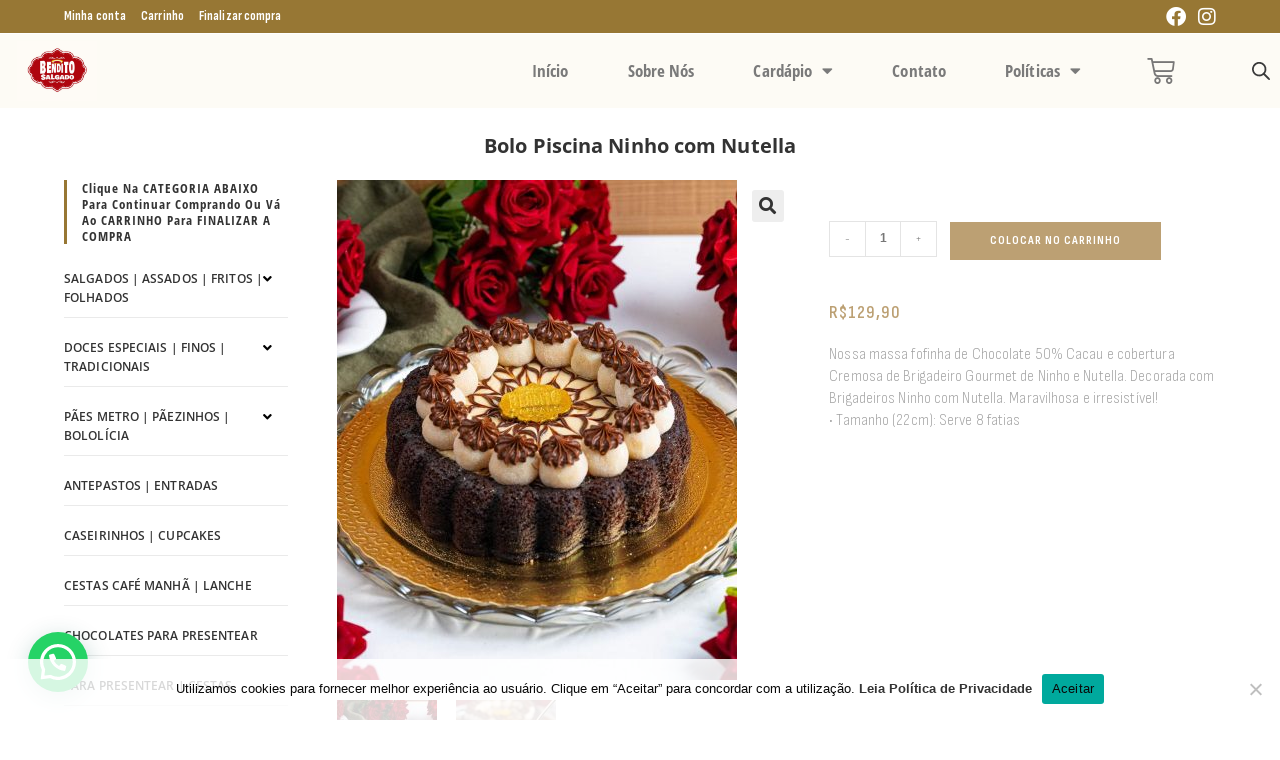

--- FILE ---
content_type: text/html; charset=UTF-8
request_url: https://benditosalgado.com.br/produto/bolo-piscina-ninho-com-nutella/
body_size: 41501
content:
<!DOCTYPE html>
<html class="html" lang="pt-BR">
<head>
	<meta charset="UTF-8">
	<link rel="profile" href="https://gmpg.org/xfn/11">

	<title>Bolo Piscina Ninho com Nutella &#8211; Bendito Salgado</title>
<meta name='robots' content='max-image-preview:large' />
<link rel="prefetch" href="https://benditosalgado.com.br/wp-content/plugins/woo-min-max-quantity-step-control-single/assets/js/custom.js">
<link rel="prefetch" href="https://benditosalgado.com.br/wp-content/plugins/woo-min-max-quantity-step-control-single/assets/css/wcmmq-front.css">

<!-- Google Tag Manager by PYS -->
    <script data-cfasync="false" data-pagespeed-no-defer>
	    window.dataLayerPYS = window.dataLayerPYS || [];
	</script>
<!-- End Google Tag Manager by PYS -->
<!-- Google Tag Manager for WordPress by gtm4wp.com -->
<script data-cfasync="false" data-pagespeed-no-defer>
	var gtm4wp_datalayer_name = "dataLayer";
	var dataLayer = dataLayer || [];
	const gtm4wp_use_sku_instead = 1;
	const gtm4wp_currency = 'BRL';
	const gtm4wp_product_per_impression = 10;
	const gtm4wp_clear_ecommerce = false;
	const gtm4wp_datalayer_max_timeout = 2000;
</script>
<!-- End Google Tag Manager for WordPress by gtm4wp.com --><meta name="viewport" content="width=device-width, initial-scale=1"><link rel='dns-prefetch' href='//fonts.googleapis.com' />
<link rel="alternate" title="oEmbed (JSON)" type="application/json+oembed" href="https://benditosalgado.com.br/wp-json/oembed/1.0/embed?url=https%3A%2F%2Fbenditosalgado.com.br%2Fproduto%2Fbolo-piscina-ninho-com-nutella%2F" />
<link rel="alternate" title="oEmbed (XML)" type="text/xml+oembed" href="https://benditosalgado.com.br/wp-json/oembed/1.0/embed?url=https%3A%2F%2Fbenditosalgado.com.br%2Fproduto%2Fbolo-piscina-ninho-com-nutella%2F&#038;format=xml" />
<style id='wp-img-auto-sizes-contain-inline-css'>
img:is([sizes=auto i],[sizes^="auto," i]){contain-intrinsic-size:3000px 1500px}
/*# sourceURL=wp-img-auto-sizes-contain-inline-css */
</style>
<link rel='stylesheet' id='delivery-date-block-frontend-css' href='https://benditosalgado.com.br/wp-content/plugins/order-delivery-date/build/style-index.css?ver=3a9b96fe35fefe2555f4' media='all' />
<style id='wp-emoji-styles-inline-css'>

	img.wp-smiley, img.emoji {
		display: inline !important;
		border: none !important;
		box-shadow: none !important;
		height: 1em !important;
		width: 1em !important;
		margin: 0 0.07em !important;
		vertical-align: -0.1em !important;
		background: none !important;
		padding: 0 !important;
	}
/*# sourceURL=wp-emoji-styles-inline-css */
</style>
<link rel='stylesheet' id='wp-block-library-css' href='https://benditosalgado.com.br/wp-includes/css/dist/block-library/style.min.css?ver=6.9' media='all' />
<style id='wp-block-library-theme-inline-css'>
.wp-block-audio :where(figcaption){color:#555;font-size:13px;text-align:center}.is-dark-theme .wp-block-audio :where(figcaption){color:#ffffffa6}.wp-block-audio{margin:0 0 1em}.wp-block-code{border:1px solid #ccc;border-radius:4px;font-family:Menlo,Consolas,monaco,monospace;padding:.8em 1em}.wp-block-embed :where(figcaption){color:#555;font-size:13px;text-align:center}.is-dark-theme .wp-block-embed :where(figcaption){color:#ffffffa6}.wp-block-embed{margin:0 0 1em}.blocks-gallery-caption{color:#555;font-size:13px;text-align:center}.is-dark-theme .blocks-gallery-caption{color:#ffffffa6}:root :where(.wp-block-image figcaption){color:#555;font-size:13px;text-align:center}.is-dark-theme :root :where(.wp-block-image figcaption){color:#ffffffa6}.wp-block-image{margin:0 0 1em}.wp-block-pullquote{border-bottom:4px solid;border-top:4px solid;color:currentColor;margin-bottom:1.75em}.wp-block-pullquote :where(cite),.wp-block-pullquote :where(footer),.wp-block-pullquote__citation{color:currentColor;font-size:.8125em;font-style:normal;text-transform:uppercase}.wp-block-quote{border-left:.25em solid;margin:0 0 1.75em;padding-left:1em}.wp-block-quote cite,.wp-block-quote footer{color:currentColor;font-size:.8125em;font-style:normal;position:relative}.wp-block-quote:where(.has-text-align-right){border-left:none;border-right:.25em solid;padding-left:0;padding-right:1em}.wp-block-quote:where(.has-text-align-center){border:none;padding-left:0}.wp-block-quote.is-large,.wp-block-quote.is-style-large,.wp-block-quote:where(.is-style-plain){border:none}.wp-block-search .wp-block-search__label{font-weight:700}.wp-block-search__button{border:1px solid #ccc;padding:.375em .625em}:where(.wp-block-group.has-background){padding:1.25em 2.375em}.wp-block-separator.has-css-opacity{opacity:.4}.wp-block-separator{border:none;border-bottom:2px solid;margin-left:auto;margin-right:auto}.wp-block-separator.has-alpha-channel-opacity{opacity:1}.wp-block-separator:not(.is-style-wide):not(.is-style-dots){width:100px}.wp-block-separator.has-background:not(.is-style-dots){border-bottom:none;height:1px}.wp-block-separator.has-background:not(.is-style-wide):not(.is-style-dots){height:2px}.wp-block-table{margin:0 0 1em}.wp-block-table td,.wp-block-table th{word-break:normal}.wp-block-table :where(figcaption){color:#555;font-size:13px;text-align:center}.is-dark-theme .wp-block-table :where(figcaption){color:#ffffffa6}.wp-block-video :where(figcaption){color:#555;font-size:13px;text-align:center}.is-dark-theme .wp-block-video :where(figcaption){color:#ffffffa6}.wp-block-video{margin:0 0 1em}:root :where(.wp-block-template-part.has-background){margin-bottom:0;margin-top:0;padding:1.25em 2.375em}
/*# sourceURL=/wp-includes/css/dist/block-library/theme.min.css */
</style>
<style id='classic-theme-styles-inline-css'>
/*! This file is auto-generated */
.wp-block-button__link{color:#fff;background-color:#32373c;border-radius:9999px;box-shadow:none;text-decoration:none;padding:calc(.667em + 2px) calc(1.333em + 2px);font-size:1.125em}.wp-block-file__button{background:#32373c;color:#fff;text-decoration:none}
/*# sourceURL=/wp-includes/css/classic-themes.min.css */
</style>
<style id='joinchat-button-style-inline-css'>
.wp-block-joinchat-button{border:none!important;text-align:center}.wp-block-joinchat-button figure{display:table;margin:0 auto;padding:0}.wp-block-joinchat-button figcaption{font:normal normal 400 .6em/2em var(--wp--preset--font-family--system-font,sans-serif);margin:0;padding:0}.wp-block-joinchat-button .joinchat-button__qr{background-color:#fff;border:6px solid #25d366;border-radius:30px;box-sizing:content-box;display:block;height:200px;margin:auto;overflow:hidden;padding:10px;width:200px}.wp-block-joinchat-button .joinchat-button__qr canvas,.wp-block-joinchat-button .joinchat-button__qr img{display:block;margin:auto}.wp-block-joinchat-button .joinchat-button__link{align-items:center;background-color:#25d366;border:6px solid #25d366;border-radius:30px;display:inline-flex;flex-flow:row nowrap;justify-content:center;line-height:1.25em;margin:0 auto;text-decoration:none}.wp-block-joinchat-button .joinchat-button__link:before{background:transparent var(--joinchat-ico) no-repeat center;background-size:100%;content:"";display:block;height:1.5em;margin:-.75em .75em -.75em 0;width:1.5em}.wp-block-joinchat-button figure+.joinchat-button__link{margin-top:10px}@media (orientation:landscape)and (min-height:481px),(orientation:portrait)and (min-width:481px){.wp-block-joinchat-button.joinchat-button--qr-only figure+.joinchat-button__link{display:none}}@media (max-width:480px),(orientation:landscape)and (max-height:480px){.wp-block-joinchat-button figure{display:none}}

/*# sourceURL=https://benditosalgado.com.br/wp-content/plugins/creame-whatsapp-me/gutenberg/build/style-index.css */
</style>
<style id='global-styles-inline-css'>
:root{--wp--preset--aspect-ratio--square: 1;--wp--preset--aspect-ratio--4-3: 4/3;--wp--preset--aspect-ratio--3-4: 3/4;--wp--preset--aspect-ratio--3-2: 3/2;--wp--preset--aspect-ratio--2-3: 2/3;--wp--preset--aspect-ratio--16-9: 16/9;--wp--preset--aspect-ratio--9-16: 9/16;--wp--preset--color--black: #000000;--wp--preset--color--cyan-bluish-gray: #abb8c3;--wp--preset--color--white: #ffffff;--wp--preset--color--pale-pink: #f78da7;--wp--preset--color--vivid-red: #cf2e2e;--wp--preset--color--luminous-vivid-orange: #ff6900;--wp--preset--color--luminous-vivid-amber: #fcb900;--wp--preset--color--light-green-cyan: #7bdcb5;--wp--preset--color--vivid-green-cyan: #00d084;--wp--preset--color--pale-cyan-blue: #8ed1fc;--wp--preset--color--vivid-cyan-blue: #0693e3;--wp--preset--color--vivid-purple: #9b51e0;--wp--preset--gradient--vivid-cyan-blue-to-vivid-purple: linear-gradient(135deg,rgb(6,147,227) 0%,rgb(155,81,224) 100%);--wp--preset--gradient--light-green-cyan-to-vivid-green-cyan: linear-gradient(135deg,rgb(122,220,180) 0%,rgb(0,208,130) 100%);--wp--preset--gradient--luminous-vivid-amber-to-luminous-vivid-orange: linear-gradient(135deg,rgb(252,185,0) 0%,rgb(255,105,0) 100%);--wp--preset--gradient--luminous-vivid-orange-to-vivid-red: linear-gradient(135deg,rgb(255,105,0) 0%,rgb(207,46,46) 100%);--wp--preset--gradient--very-light-gray-to-cyan-bluish-gray: linear-gradient(135deg,rgb(238,238,238) 0%,rgb(169,184,195) 100%);--wp--preset--gradient--cool-to-warm-spectrum: linear-gradient(135deg,rgb(74,234,220) 0%,rgb(151,120,209) 20%,rgb(207,42,186) 40%,rgb(238,44,130) 60%,rgb(251,105,98) 80%,rgb(254,248,76) 100%);--wp--preset--gradient--blush-light-purple: linear-gradient(135deg,rgb(255,206,236) 0%,rgb(152,150,240) 100%);--wp--preset--gradient--blush-bordeaux: linear-gradient(135deg,rgb(254,205,165) 0%,rgb(254,45,45) 50%,rgb(107,0,62) 100%);--wp--preset--gradient--luminous-dusk: linear-gradient(135deg,rgb(255,203,112) 0%,rgb(199,81,192) 50%,rgb(65,88,208) 100%);--wp--preset--gradient--pale-ocean: linear-gradient(135deg,rgb(255,245,203) 0%,rgb(182,227,212) 50%,rgb(51,167,181) 100%);--wp--preset--gradient--electric-grass: linear-gradient(135deg,rgb(202,248,128) 0%,rgb(113,206,126) 100%);--wp--preset--gradient--midnight: linear-gradient(135deg,rgb(2,3,129) 0%,rgb(40,116,252) 100%);--wp--preset--font-size--small: 13px;--wp--preset--font-size--medium: 20px;--wp--preset--font-size--large: 36px;--wp--preset--font-size--x-large: 42px;--wp--preset--spacing--20: 0.44rem;--wp--preset--spacing--30: 0.67rem;--wp--preset--spacing--40: 1rem;--wp--preset--spacing--50: 1.5rem;--wp--preset--spacing--60: 2.25rem;--wp--preset--spacing--70: 3.38rem;--wp--preset--spacing--80: 5.06rem;--wp--preset--shadow--natural: 6px 6px 9px rgba(0, 0, 0, 0.2);--wp--preset--shadow--deep: 12px 12px 50px rgba(0, 0, 0, 0.4);--wp--preset--shadow--sharp: 6px 6px 0px rgba(0, 0, 0, 0.2);--wp--preset--shadow--outlined: 6px 6px 0px -3px rgb(255, 255, 255), 6px 6px rgb(0, 0, 0);--wp--preset--shadow--crisp: 6px 6px 0px rgb(0, 0, 0);}:where(.is-layout-flex){gap: 0.5em;}:where(.is-layout-grid){gap: 0.5em;}body .is-layout-flex{display: flex;}.is-layout-flex{flex-wrap: wrap;align-items: center;}.is-layout-flex > :is(*, div){margin: 0;}body .is-layout-grid{display: grid;}.is-layout-grid > :is(*, div){margin: 0;}:where(.wp-block-columns.is-layout-flex){gap: 2em;}:where(.wp-block-columns.is-layout-grid){gap: 2em;}:where(.wp-block-post-template.is-layout-flex){gap: 1.25em;}:where(.wp-block-post-template.is-layout-grid){gap: 1.25em;}.has-black-color{color: var(--wp--preset--color--black) !important;}.has-cyan-bluish-gray-color{color: var(--wp--preset--color--cyan-bluish-gray) !important;}.has-white-color{color: var(--wp--preset--color--white) !important;}.has-pale-pink-color{color: var(--wp--preset--color--pale-pink) !important;}.has-vivid-red-color{color: var(--wp--preset--color--vivid-red) !important;}.has-luminous-vivid-orange-color{color: var(--wp--preset--color--luminous-vivid-orange) !important;}.has-luminous-vivid-amber-color{color: var(--wp--preset--color--luminous-vivid-amber) !important;}.has-light-green-cyan-color{color: var(--wp--preset--color--light-green-cyan) !important;}.has-vivid-green-cyan-color{color: var(--wp--preset--color--vivid-green-cyan) !important;}.has-pale-cyan-blue-color{color: var(--wp--preset--color--pale-cyan-blue) !important;}.has-vivid-cyan-blue-color{color: var(--wp--preset--color--vivid-cyan-blue) !important;}.has-vivid-purple-color{color: var(--wp--preset--color--vivid-purple) !important;}.has-black-background-color{background-color: var(--wp--preset--color--black) !important;}.has-cyan-bluish-gray-background-color{background-color: var(--wp--preset--color--cyan-bluish-gray) !important;}.has-white-background-color{background-color: var(--wp--preset--color--white) !important;}.has-pale-pink-background-color{background-color: var(--wp--preset--color--pale-pink) !important;}.has-vivid-red-background-color{background-color: var(--wp--preset--color--vivid-red) !important;}.has-luminous-vivid-orange-background-color{background-color: var(--wp--preset--color--luminous-vivid-orange) !important;}.has-luminous-vivid-amber-background-color{background-color: var(--wp--preset--color--luminous-vivid-amber) !important;}.has-light-green-cyan-background-color{background-color: var(--wp--preset--color--light-green-cyan) !important;}.has-vivid-green-cyan-background-color{background-color: var(--wp--preset--color--vivid-green-cyan) !important;}.has-pale-cyan-blue-background-color{background-color: var(--wp--preset--color--pale-cyan-blue) !important;}.has-vivid-cyan-blue-background-color{background-color: var(--wp--preset--color--vivid-cyan-blue) !important;}.has-vivid-purple-background-color{background-color: var(--wp--preset--color--vivid-purple) !important;}.has-black-border-color{border-color: var(--wp--preset--color--black) !important;}.has-cyan-bluish-gray-border-color{border-color: var(--wp--preset--color--cyan-bluish-gray) !important;}.has-white-border-color{border-color: var(--wp--preset--color--white) !important;}.has-pale-pink-border-color{border-color: var(--wp--preset--color--pale-pink) !important;}.has-vivid-red-border-color{border-color: var(--wp--preset--color--vivid-red) !important;}.has-luminous-vivid-orange-border-color{border-color: var(--wp--preset--color--luminous-vivid-orange) !important;}.has-luminous-vivid-amber-border-color{border-color: var(--wp--preset--color--luminous-vivid-amber) !important;}.has-light-green-cyan-border-color{border-color: var(--wp--preset--color--light-green-cyan) !important;}.has-vivid-green-cyan-border-color{border-color: var(--wp--preset--color--vivid-green-cyan) !important;}.has-pale-cyan-blue-border-color{border-color: var(--wp--preset--color--pale-cyan-blue) !important;}.has-vivid-cyan-blue-border-color{border-color: var(--wp--preset--color--vivid-cyan-blue) !important;}.has-vivid-purple-border-color{border-color: var(--wp--preset--color--vivid-purple) !important;}.has-vivid-cyan-blue-to-vivid-purple-gradient-background{background: var(--wp--preset--gradient--vivid-cyan-blue-to-vivid-purple) !important;}.has-light-green-cyan-to-vivid-green-cyan-gradient-background{background: var(--wp--preset--gradient--light-green-cyan-to-vivid-green-cyan) !important;}.has-luminous-vivid-amber-to-luminous-vivid-orange-gradient-background{background: var(--wp--preset--gradient--luminous-vivid-amber-to-luminous-vivid-orange) !important;}.has-luminous-vivid-orange-to-vivid-red-gradient-background{background: var(--wp--preset--gradient--luminous-vivid-orange-to-vivid-red) !important;}.has-very-light-gray-to-cyan-bluish-gray-gradient-background{background: var(--wp--preset--gradient--very-light-gray-to-cyan-bluish-gray) !important;}.has-cool-to-warm-spectrum-gradient-background{background: var(--wp--preset--gradient--cool-to-warm-spectrum) !important;}.has-blush-light-purple-gradient-background{background: var(--wp--preset--gradient--blush-light-purple) !important;}.has-blush-bordeaux-gradient-background{background: var(--wp--preset--gradient--blush-bordeaux) !important;}.has-luminous-dusk-gradient-background{background: var(--wp--preset--gradient--luminous-dusk) !important;}.has-pale-ocean-gradient-background{background: var(--wp--preset--gradient--pale-ocean) !important;}.has-electric-grass-gradient-background{background: var(--wp--preset--gradient--electric-grass) !important;}.has-midnight-gradient-background{background: var(--wp--preset--gradient--midnight) !important;}.has-small-font-size{font-size: var(--wp--preset--font-size--small) !important;}.has-medium-font-size{font-size: var(--wp--preset--font-size--medium) !important;}.has-large-font-size{font-size: var(--wp--preset--font-size--large) !important;}.has-x-large-font-size{font-size: var(--wp--preset--font-size--x-large) !important;}
:where(.wp-block-post-template.is-layout-flex){gap: 1.25em;}:where(.wp-block-post-template.is-layout-grid){gap: 1.25em;}
:where(.wp-block-term-template.is-layout-flex){gap: 1.25em;}:where(.wp-block-term-template.is-layout-grid){gap: 1.25em;}
:where(.wp-block-columns.is-layout-flex){gap: 2em;}:where(.wp-block-columns.is-layout-grid){gap: 2em;}
:root :where(.wp-block-pullquote){font-size: 1.5em;line-height: 1.6;}
/*# sourceURL=global-styles-inline-css */
</style>
<link rel='stylesheet' id='cookie-notice-front-css' href='https://benditosalgado.com.br/wp-content/plugins/cookie-notice/css/front.min.css?ver=2.5.11' media='all' />
<link rel='stylesheet' id='photoswipe-css' href='https://benditosalgado.com.br/wp-content/plugins/woocommerce/assets/css/photoswipe/photoswipe.min.css?ver=10.4.3' media='all' />
<link rel='stylesheet' id='photoswipe-default-skin-css' href='https://benditosalgado.com.br/wp-content/plugins/woocommerce/assets/css/photoswipe/default-skin/default-skin.min.css?ver=10.4.3' media='all' />
<style id='woocommerce-inline-inline-css'>
.woocommerce form .form-row .required { visibility: visible; }
/*# sourceURL=woocommerce-inline-inline-css */
</style>
<link rel='stylesheet' id='dgwt-wcas-style-css' href='https://benditosalgado.com.br/wp-content/plugins/ajax-search-for-woocommerce-premium/assets/css/style.min.css?ver=1.31.0' media='all' />
<link rel='stylesheet' id='oceanwp-woo-mini-cart-css' href='https://benditosalgado.com.br/wp-content/themes/oceanwp/assets/css/woo/woo-mini-cart.min.css?ver=6.9' media='all' />
<link rel='stylesheet' id='font-awesome-css' href='https://benditosalgado.com.br/wp-content/themes/oceanwp/assets/fonts/fontawesome/css/all.min.css?ver=6.7.2' media='all' />
<link rel='stylesheet' id='simple-line-icons-css' href='https://benditosalgado.com.br/wp-content/themes/oceanwp/assets/css/third/simple-line-icons.min.css?ver=2.4.0' media='all' />
<link rel='stylesheet' id='oceanwp-style-css' href='https://benditosalgado.com.br/wp-content/themes/oceanwp/assets/css/style.min.css?ver=1.8.1.1650985889' media='all' />
<link rel='stylesheet' id='oceanwp-google-font-sofia-sans-condensed-css' href='//fonts.googleapis.com/css?family=Sofia+Sans+Condensed%3A100%2C200%2C300%2C400%2C500%2C600%2C700%2C800%2C900%2C100i%2C200i%2C300i%2C400i%2C500i%2C600i%2C700i%2C800i%2C900i&#038;subset=latin&#038;display=swap&#038;ver=6.9' media='all' />
<link rel='stylesheet' id='oceanwp-google-font-open-sans-css' href='//fonts.googleapis.com/css?family=Open+Sans%3A100%2C200%2C300%2C400%2C500%2C600%2C700%2C800%2C900%2C100i%2C200i%2C300i%2C400i%2C500i%2C600i%2C700i%2C800i%2C900i&#038;subset=latin&#038;display=swap&#038;ver=6.9' media='all' />
<link rel='stylesheet' id='oceanwp-google-font-roboto-condensed-css' href='//fonts.googleapis.com/css?family=Roboto+Condensed%3A100%2C200%2C300%2C400%2C500%2C600%2C700%2C800%2C900%2C100i%2C200i%2C300i%2C400i%2C500i%2C600i%2C700i%2C800i%2C900i&#038;subset=latin&#038;display=swap&#038;ver=6.9' media='all' />
<link rel='stylesheet' id='elementor-frontend-css' href='https://benditosalgado.com.br/wp-content/plugins/elementor/assets/css/frontend.min.css?ver=3.34.0' media='all' />
<link rel='stylesheet' id='widget-image-css' href='https://benditosalgado.com.br/wp-content/plugins/elementor/assets/css/widget-image.min.css?ver=3.34.0' media='all' />
<link rel='stylesheet' id='widget-nav-menu-css' href='https://benditosalgado.com.br/wp-content/plugins/elementor-pro/assets/css/widget-nav-menu.min.css?ver=3.28.2' media='all' />
<link rel='stylesheet' id='widget-woocommerce-menu-cart-css' href='https://benditosalgado.com.br/wp-content/plugins/elementor-pro/assets/css/widget-woocommerce-menu-cart.min.css?ver=3.28.2' media='all' />
<link rel='stylesheet' id='widget-social-icons-css' href='https://benditosalgado.com.br/wp-content/plugins/elementor/assets/css/widget-social-icons.min.css?ver=3.34.0' media='all' />
<link rel='stylesheet' id='e-apple-webkit-css' href='https://benditosalgado.com.br/wp-content/plugins/elementor/assets/css/conditionals/apple-webkit.min.css?ver=3.34.0' media='all' />
<link rel='stylesheet' id='widget-icon-list-css' href='https://benditosalgado.com.br/wp-content/plugins/elementor/assets/css/widget-icon-list.min.css?ver=3.34.0' media='all' />
<link rel='stylesheet' id='widget-heading-css' href='https://benditosalgado.com.br/wp-content/plugins/elementor/assets/css/widget-heading.min.css?ver=3.34.0' media='all' />
<link rel='stylesheet' id='elementor-icons-css' href='https://benditosalgado.com.br/wp-content/plugins/elementor/assets/lib/eicons/css/elementor-icons.min.css?ver=5.45.0' media='all' />
<link rel='stylesheet' id='elementor-post-89-css' href='https://benditosalgado.com.br/wp-content/uploads/elementor/css/post-89.css?ver=1768492171' media='all' />
<link rel='stylesheet' id='font-awesome-5-all-css' href='https://benditosalgado.com.br/wp-content/plugins/elementor/assets/lib/font-awesome/css/all.min.css?ver=3.34.0' media='all' />
<link rel='stylesheet' id='font-awesome-4-shim-css' href='https://benditosalgado.com.br/wp-content/plugins/elementor/assets/lib/font-awesome/css/v4-shims.min.css?ver=3.34.0' media='all' />
<link rel='stylesheet' id='elementor-post-60404-css' href='https://benditosalgado.com.br/wp-content/uploads/elementor/css/post-60404.css?ver=1768492172' media='all' />
<link rel='stylesheet' id='elementor-post-68011-css' href='https://benditosalgado.com.br/wp-content/uploads/elementor/css/post-68011.css?ver=1768492172' media='all' />
<link rel='stylesheet' id='wcpa-frontend-css' href='https://benditosalgado.com.br/wp-content/plugins/woo-custom-product-addons-pro/assets/css/style_1.css?ver=5.3.1' media='all' />
<link rel='stylesheet' id='wcmmq-front-style-css' href='https://benditosalgado.com.br/wp-content/plugins/woo-min-max-quantity-step-control-single/assets/css/wcmmq-front.css?ver=7.0.4.1.1767622068' media='all' />
<link rel='stylesheet' id='oceanwp-woocommerce-css' href='https://benditosalgado.com.br/wp-content/themes/oceanwp/assets/css/woo/woocommerce.min.css?ver=6.9' media='all' />
<link rel='stylesheet' id='oceanwp-woo-star-font-css' href='https://benditosalgado.com.br/wp-content/themes/oceanwp/assets/css/woo/woo-star-font.min.css?ver=6.9' media='all' />
<link rel='stylesheet' id='pedido-minimo-custom-styles-css' href='https://benditosalgado.com.br/wp-content/plugins/wc-pedido-minimo/inc/assets/css/styles.css?ver=6.9' media='all' />
<link rel='stylesheet' id='elementor-gf-local-opensans-css' href='https://benditosalgado.com.br/wp-content/uploads/elementor/google-fonts/css/opensans.css?ver=1742835627' media='all' />
<link rel='stylesheet' id='elementor-icons-shared-0-css' href='https://benditosalgado.com.br/wp-content/plugins/elementor/assets/lib/font-awesome/css/fontawesome.min.css?ver=5.15.3' media='all' />
<link rel='stylesheet' id='elementor-icons-fa-solid-css' href='https://benditosalgado.com.br/wp-content/plugins/elementor/assets/lib/font-awesome/css/solid.min.css?ver=5.15.3' media='all' />
<link rel='stylesheet' id='elementor-icons-fa-brands-css' href='https://benditosalgado.com.br/wp-content/plugins/elementor/assets/lib/font-awesome/css/brands.min.css?ver=5.15.3' media='all' />
<script src="https://benditosalgado.com.br/wp-includes/js/jquery/jquery.min.js?ver=3.7.1" id="jquery-core-js"></script>
<script src="https://benditosalgado.com.br/wp-includes/js/jquery/jquery-migrate.min.js?ver=3.4.1" id="jquery-migrate-js"></script>
<script id="cookie-notice-front-js-before">
var cnArgs = {"ajaxUrl":"https:\/\/benditosalgado.com.br\/wp-admin\/admin-ajax.php","nonce":"f4431afffb","hideEffect":"fade","position":"bottom","onScroll":false,"onScrollOffset":100,"onClick":false,"cookieName":"cookie_notice_accepted","cookieTime":2592000,"cookieTimeRejected":2592000,"globalCookie":false,"redirection":false,"cache":false,"revokeCookies":false,"revokeCookiesOpt":"automatic"};

//# sourceURL=cookie-notice-front-js-before
</script>
<script src="https://benditosalgado.com.br/wp-content/plugins/cookie-notice/js/front.min.js?ver=2.5.11" id="cookie-notice-front-js"></script>
<script src="https://benditosalgado.com.br/wp-content/plugins/woocommerce/assets/js/jquery-blockui/jquery.blockUI.min.js?ver=2.7.0-wc.10.4.3" id="wc-jquery-blockui-js" defer data-wp-strategy="defer"></script>
<script id="wc-add-to-cart-js-extra">
var wc_add_to_cart_params = {"ajax_url":"/wp-admin/admin-ajax.php","wc_ajax_url":"/?wc-ajax=%%endpoint%%","i18n_view_cart":"Inclu\u00eddo no\ud83d\uded2(Ver)","cart_url":"https://benditosalgado.com.br/carrinho/","is_cart":"","cart_redirect_after_add":"no"};
//# sourceURL=wc-add-to-cart-js-extra
</script>
<script src="https://benditosalgado.com.br/wp-content/plugins/woocommerce/assets/js/frontend/add-to-cart.min.js?ver=10.4.3" id="wc-add-to-cart-js" defer data-wp-strategy="defer"></script>
<script src="https://benditosalgado.com.br/wp-content/plugins/woocommerce/assets/js/zoom/jquery.zoom.min.js?ver=1.7.21-wc.10.4.3" id="wc-zoom-js" defer data-wp-strategy="defer"></script>
<script src="https://benditosalgado.com.br/wp-content/plugins/woocommerce/assets/js/flexslider/jquery.flexslider.min.js?ver=2.7.2-wc.10.4.3" id="wc-flexslider-js" defer data-wp-strategy="defer"></script>
<script src="https://benditosalgado.com.br/wp-content/plugins/woocommerce/assets/js/photoswipe/photoswipe.min.js?ver=4.1.1-wc.10.4.3" id="wc-photoswipe-js" defer data-wp-strategy="defer"></script>
<script src="https://benditosalgado.com.br/wp-content/plugins/woocommerce/assets/js/photoswipe/photoswipe-ui-default.min.js?ver=4.1.1-wc.10.4.3" id="wc-photoswipe-ui-default-js" defer data-wp-strategy="defer"></script>
<script id="wc-single-product-js-extra">
var wc_single_product_params = {"i18n_required_rating_text":"Selecione uma classifica\u00e7\u00e3o","i18n_rating_options":["1 de 5 estrelas","2 de 5 estrelas","3 de 5 estrelas","4 de 5 estrelas","5 de 5 estrelas"],"i18n_product_gallery_trigger_text":"Ver galeria de imagens em tela cheia","review_rating_required":"yes","flexslider":{"rtl":false,"animation":"slide","smoothHeight":true,"directionNav":false,"controlNav":"thumbnails","slideshow":false,"animationSpeed":500,"animationLoop":false,"allowOneSlide":false},"zoom_enabled":"1","zoom_options":[],"photoswipe_enabled":"1","photoswipe_options":{"shareEl":false,"closeOnScroll":false,"history":false,"hideAnimationDuration":0,"showAnimationDuration":0},"flexslider_enabled":"1"};
//# sourceURL=wc-single-product-js-extra
</script>
<script src="https://benditosalgado.com.br/wp-content/plugins/woocommerce/assets/js/frontend/single-product.min.js?ver=10.4.3" id="wc-single-product-js" defer data-wp-strategy="defer"></script>
<script src="https://benditosalgado.com.br/wp-content/plugins/woocommerce/assets/js/js-cookie/js.cookie.min.js?ver=2.1.4-wc.10.4.3" id="wc-js-cookie-js" defer data-wp-strategy="defer"></script>
<script id="woocommerce-js-extra">
var woocommerce_params = {"ajax_url":"/wp-admin/admin-ajax.php","wc_ajax_url":"/?wc-ajax=%%endpoint%%","i18n_password_show":"Mostrar senha","i18n_password_hide":"Ocultar senha"};
//# sourceURL=woocommerce-js-extra
</script>
<script src="https://benditosalgado.com.br/wp-content/plugins/woocommerce/assets/js/frontend/woocommerce.min.js?ver=10.4.3" id="woocommerce-js" defer data-wp-strategy="defer"></script>
<script src="https://benditosalgado.com.br/wp-content/plugins/elementor/assets/lib/font-awesome/js/v4-shims.min.js?ver=3.34.0" id="font-awesome-4-shim-js"></script>
<script id="wc-cart-fragments-js-extra">
var wc_cart_fragments_params = {"ajax_url":"/wp-admin/admin-ajax.php","wc_ajax_url":"/?wc-ajax=%%endpoint%%","cart_hash_key":"wc_cart_hash_debfceb033321c978f84e367c549d53d","fragment_name":"wc_fragments_debfceb033321c978f84e367c549d53d","request_timeout":"5000"};
//# sourceURL=wc-cart-fragments-js-extra
</script>
<script src="https://benditosalgado.com.br/wp-content/plugins/woocommerce/assets/js/frontend/cart-fragments.min.js?ver=10.4.3" id="wc-cart-fragments-js" defer data-wp-strategy="defer"></script>
<script src="https://benditosalgado.com.br/wp-content/plugins/order-delivery-date/assets/js/tyche.js?ver=12.12.0" id="orddd_tyche-js"></script>
<link rel="https://api.w.org/" href="https://benditosalgado.com.br/wp-json/" /><link rel="alternate" title="JSON" type="application/json" href="https://benditosalgado.com.br/wp-json/wp/v2/product/30889" /><link rel="EditURI" type="application/rsd+xml" title="RSD" href="https://benditosalgado.com.br/xmlrpc.php?rsd" />

<link rel="canonical" href="https://benditosalgado.com.br/produto/bolo-piscina-ninho-com-nutella/" />
<link rel='shortlink' href='https://benditosalgado.com.br/?p=30889' />
<style type="text/css">
span.wcmmq_prefix {
    float: left;
    padding: 10px;
    margin: 0;
}
</style>

<!-- Google Tag Manager for WordPress by gtm4wp.com -->
<!-- GTM Container placement set to automatic -->
<script data-cfasync="false" data-pagespeed-no-defer>
	var dataLayer_content = {"pagePostType":"product","pagePostType2":"single-product","pagePostAuthor":"Ramon Sampaio","customerTotalOrders":0,"customerTotalOrderValue":0,"customerFirstName":"","customerLastName":"","customerBillingFirstName":"","customerBillingLastName":"","customerBillingCompany":"","customerBillingAddress1":"","customerBillingAddress2":"","customerBillingCity":"","customerBillingState":"","customerBillingPostcode":"","customerBillingCountry":"","customerBillingEmail":"","customerBillingEmailHash":"","customerBillingPhone":"","customerShippingFirstName":"","customerShippingLastName":"","customerShippingCompany":"","customerShippingAddress1":"","customerShippingAddress2":"","customerShippingCity":"","customerShippingState":"","customerShippingPostcode":"","customerShippingCountry":"","cartContent":{"totals":{"applied_coupons":[],"discount_total":0,"subtotal":0,"total":0},"items":[]},"productRatingCounts":[],"productAverageRating":0,"productReviewCount":0,"productType":"simple","productIsVariable":0};
	dataLayer.push( dataLayer_content );
</script>
<script data-cfasync="false" data-pagespeed-no-defer>
(function(w,d,s,l,i){w[l]=w[l]||[];w[l].push({'gtm.start':
new Date().getTime(),event:'gtm.js'});var f=d.getElementsByTagName(s)[0],
j=d.createElement(s),dl=l!='dataLayer'?'&l='+l:'';j.async=true;j.src=
'//www.googletagmanager.com/gtm.js?id='+i+dl;f.parentNode.insertBefore(j,f);
})(window,document,'script','dataLayer','GTM-P63TKJC');
</script>
<!-- End Google Tag Manager for WordPress by gtm4wp.com -->		<style>
			.dgwt-wcas-ico-magnifier,.dgwt-wcas-ico-magnifier-handler{max-width:20px}.dgwt-wcas-search-wrapp{max-width:600px}.dgwt-wcas-search-wrapp .dgwt-wcas-sf-wrapp input[type=search].dgwt-wcas-search-input,.dgwt-wcas-search-wrapp .dgwt-wcas-sf-wrapp input[type=search].dgwt-wcas-search-input:hover,.dgwt-wcas-search-wrapp .dgwt-wcas-sf-wrapp input[type=search].dgwt-wcas-search-input:focus{background-color:#fff;color:#5b5b5b}.dgwt-wcas-sf-wrapp input[type=search].dgwt-wcas-search-input::placeholder{color:#5b5b5b;opacity:.3}.dgwt-wcas-sf-wrapp input[type=search].dgwt-wcas-search-input::-webkit-input-placeholder{color:#5b5b5b;opacity:.3}.dgwt-wcas-sf-wrapp input[type=search].dgwt-wcas-search-input:-moz-placeholder{color:#5b5b5b;opacity:.3}.dgwt-wcas-sf-wrapp input[type=search].dgwt-wcas-search-input::-moz-placeholder{color:#5b5b5b;opacity:.3}.dgwt-wcas-sf-wrapp input[type=search].dgwt-wcas-search-input:-ms-input-placeholder{color:#5b5b5b}.dgwt-wcas-no-submit.dgwt-wcas-search-wrapp .dgwt-wcas-ico-magnifier path,.dgwt-wcas-search-wrapp .dgwt-wcas-close path{fill:#5b5b5b}.dgwt-wcas-loader-circular-path{stroke:#5b5b5b}.dgwt-wcas-preloader{opacity:.6}.dgwt-wcas-suggestions-wrapp *,.dgwt-wcas-details-wrapp *,.dgwt-wcas-sd,.dgwt-wcas-suggestion *{color:#000}.dgwt-wcas-search-icon{color:#3a3a3a}.dgwt-wcas-search-icon path{fill:#3a3a3a}		</style>
			<noscript><style>.woocommerce-product-gallery{ opacity: 1 !important; }</style></noscript>
	<meta name="generator" content="Elementor 3.34.0; features: additional_custom_breakpoints; settings: css_print_method-external, google_font-enabled, font_display-auto">
<meta name="facebook-domain-verification" content="yofgoeuzykifmn342r5qx1900g8oho" />
<meta name="google-site-verification" content="tknUpP55SRbqgWDdsEY_0HvYpxMojOjX-D0LijNcGeY" />

<meta name="google-site-verification" content="Gca5iBPthwvqMKvO5JVxGhfFGiVoz_e8r7xU3P0VVFM" />
			<style>
				.e-con.e-parent:nth-of-type(n+4):not(.e-lazyloaded):not(.e-no-lazyload),
				.e-con.e-parent:nth-of-type(n+4):not(.e-lazyloaded):not(.e-no-lazyload) * {
					background-image: none !important;
				}
				@media screen and (max-height: 1024px) {
					.e-con.e-parent:nth-of-type(n+3):not(.e-lazyloaded):not(.e-no-lazyload),
					.e-con.e-parent:nth-of-type(n+3):not(.e-lazyloaded):not(.e-no-lazyload) * {
						background-image: none !important;
					}
				}
				@media screen and (max-height: 640px) {
					.e-con.e-parent:nth-of-type(n+2):not(.e-lazyloaded):not(.e-no-lazyload),
					.e-con.e-parent:nth-of-type(n+2):not(.e-lazyloaded):not(.e-no-lazyload) * {
						background-image: none !important;
					}
				}
			</style>
			<style>:root{  --wcpasectiontitlesize:14px;   --wcpalabelsize:14px;   --wcpadescsize:13px;   --wcpaerrorsize:13px;   --wcpalabelweight:normal;   --wcpadescweight:normal;   --wcpaborderwidth:1px;   --wcpaborderradius:6px;   --wcpainputheight:45px;   --wcpachecklabelsize:14px;   --wcpacheckborderwidth:1px;   --wcpacheckwidth:20px;   --wcpacheckheight:20px;   --wcpacheckborderradius:4px;   --wcpacheckbuttonradius:5px;   --wcpacheckbuttonborder:2px;   --wcpaqtywidth:100px;   --wcpaqtyheight:45px;   --wcpaqtyradius:6px; }:root{  --wcpasectiontitlecolor:#4A4A4A;   --wcpasectiontitlebg:rgba(238,238,238,0.28);   --wcpalinecolor:#Bebebe;   --wcpabuttoncolor:#3340d3;   --wcpalabelcolor:#424242;   --wcpadesccolor:#797979;   --wcpabordercolor:#c6d0e9;   --wcpabordercolorfocus:#3561f3;   --wcpainputbgcolor:#FFFFFF;   --wcpainputcolor:#5d5d5d;   --wcpachecklabelcolor:#4a4a4a;   --wcpacheckbgcolor:#3340d3;   --wcpacheckbordercolor:#B9CBE3;   --wcpachecktickcolor:#ffffff;   --wcparadiobgcolor:#3340d3;   --wcparadiobordercolor:#B9CBE3;   --wcparadioselbordercolor:#3340d3;   --wcpabuttontextcolor:#ffffff;   --wcpaerrorcolor:#F55050;   --wcpacheckbuttoncolor:#CAE2F9;   --wcpacheckbuttonbordercolor:#EEEEEE;   --wcpacheckbuttonselectioncolor:#CECECE;   --wcpaimageselectionoutline:#3340d3;   --wcpaimagetickbg:#2649FF;   --wcpaimagetickcolor:#FFFFFF;   --wcpaimagetickborder:#FFFFFF;   --wcpaimagemagnifierbg:#2649FF;   --wcpaimagemagnifiercolor:#ffffff;   --wcpaimagemagnifierborder:#FFFFFF;   --wcpaimageselectionshadow:rgba(0,0,0,0.25);   --wcpachecktogglebg:#CAE2F9;   --wcpachecktogglecirclecolor:#FFFFFF;   --wcpachecktogglebgactive:#BADA55;   --wcpaqtybuttoncolor:#EEEEEE;   --wcpaqtybuttonhovercolor:#DDDDDD;   --wcpaqtybuttontextcolor:#424242; }:root{  --wcpaleftlabelwidth:120px; }</style><link rel="icon" href="https://benditosalgado.com.br/wp-content/uploads/2022/08/cropped-ico-bendito-32x32.png" sizes="32x32" />
<link rel="icon" href="https://benditosalgado.com.br/wp-content/uploads/2022/08/cropped-ico-bendito-192x192.png" sizes="192x192" />
<link rel="apple-touch-icon" href="https://benditosalgado.com.br/wp-content/uploads/2022/08/cropped-ico-bendito-180x180.png" />
<meta name="msapplication-TileImage" content="https://benditosalgado.com.br/wp-content/uploads/2022/08/cropped-ico-bendito-270x270.png" />
		<style id="wp-custom-css">
			/* Mini cart Mobile fixed */.widget_shopping_cart_content .buttons{position:sticky;bottom:0;background:#fff;z-index:100}.woocommerce .widget_shopping_cart .total,.woocommerce.widget_shopping_cart .total{position:sticky;bottom:12%;z-index:100}/* Tirar from/a partir da frente do preço variável */span.ayudawp-prefix{display:none}.widget-title{font-size:13px;font-weight:600}.woocommerce ul.products li.product .button{background-color:#cb2027;color:#ffffff}.woocommerce ul.products li.product li.title a{font-size:14px;font-weight:600}.woocommerce ul.products li.product li.title a{font-size:13px;line-height:1.2}.content-area,.content-left-sidebar .content-area{margin-bottom:0}.woocommerce div.product .woocommerce-tabs{padding-top:0}.woocommerce div.product form.cart .variations{margin-bottom:0}.price,.amount{font-size:18px;font-weight:600}/* texto clique na imagem*/.woocommerce .term-description p:last-child{color:#8d734b;text-decoration:underline;font-size:18px;margin-bottom:-35px}.separate-layout #main #content-wrap{padding-top:3px}.woocommerce div.product form.cart .variations label{font-size:13px;margin-right:2px}/* bold no numero*/.woocommerce form input.qty[type="number"]{-moz-appearance:textfield;font-weight:bold}/* bold no ordenar*/span.theme-select.orderby{font-weight:600}/* bold no form checkout*/form input[type="text"],form input[type="password"],form input[type="email"],form input[type="url"],form input[type="date"],form input[type="month"],form input[type="time"],form input[type="datetime"],form input[type="datetime-local"],form input[type="week"],form input[type="number"],form input[type="search"],form input[type="tel"],form input[type="color"],form select,form textarea{font-family:arial;width:96%}input#woocommerce-product-search-field-1{width:60%}.woocommerce-product-search button[type='submit']{float:initial;margin-top:0}form.woocommerce-product-search{margin-left:5px;display:flex}.demo_store{font-size:18px;text-align:center;background-color:#23282d}span.optional{color:#fff}.orddd_lite_field_note{font-size:15px;font-weight:600}/*horario checkout*/.woocommerce .woocommerce-checkout #customer_details p.form-row label{margin:0 0 5px;display:inline;margin-right:20px}form input[type="checkbox"],form input[type="radio"]{margin-right:5px}/*fonte rodapé*/#footer-widgets .footer-box a{font-size:12px}/*Mini Cart*/#oceanwp-cart-sidebar-wrap .oceanwp-cart-sidebar{padding:5px 0 0}#oceanwp-cart-sidebar-wrap .divider{display:block;width:30px;height:0;background-color:rgba(0,0,0,0.1);margin:10px auto 0}.elementor-menu-cart__product.woocommerce-cart-form__cart-item.cart_item{padding-top:3px;padding-bottom:3px}.elementor-menu-cart__subtotal{padding-bottom:8px;padding-top:8px}/*espaço abaixo do logo no rodape mobile*/@media only screen and (max-width:959px) #footer-widgets .col{margin-bottom:0}@media only screen and (max-width:768px){/*Mini Cart*/.elementor-menu-cart__footer-buttons{display:flex;justify-content:center;grid-row-gap:1px;grid-column-gap:0;padding-top:0}a.elementor-button.elementor-button--view-cart.elementor-size-md{flex:1}a.elementor-button.elementor-button--checkout.elementor-size-md{flex:1;border-left:1px solid #fff}/*Show Search*/#searchform-drop-mobile{display:none;border-color:#977734;position:absolute;background-color:#fff;border-top:3px solid #977734;padding:6px 0 6px 6px;width:-webkit-fill-available;box-shadow:0 2px 7px rgba(0,0,0,0.1);transition:all 0.25s ease-in-out;z-index:10000;margin-left:-36%}/*Search Results*/.search-results article .thumbnail{display:block;min-width:80px;width:80px}.search-results article .search-entry-title{font-size:18px;margin:0 0 0;line-height:1.2}.search-entry-summary.clr{margin:-4% 0 -6%}.col:not(.slick-slide),.blog-entry{width:100% !important;margin-bottom:10px}}/*cor do aviso de valor mínimo*/ul.woocommerce-error{background-color:#601c1c;align-content}/*Valor Mínimo do Plugin Product Addons*/.wcpa_form_outer .wcpa_error_msg p{font-size:19px;font-weight:bold;color:#fff;padding:5px 10px;text-align:left;border:solid 2px;background-color:#e10202}/*Texto bold na confirmação do pagamento depois da finalização de compra*/p.woocommerce-notice.woocommerce-notice--success.woocommerce-thankyou-order-received{font-weight:600;line-height:26px}/*Tirar data na pag de confirmação do pedido*/li.woocommerce-order-overview__date.date{display:none}/*Tirar Celular Opcional p#billing_cellphone_field{display:none}*//*Alterar Cor de A partir de na página de produtos */.woocommerce div.product p.price{color:#bca073}/* by nil */.woocommerce ul.products li.product .woo-entry-inner{margin:0;border-radius:5px}.woocommerce ul.products li.product .woo-entry-inner li.image-wrap{margin-bottom:5px}.woocommerce ul.products li.product .woo-entry-inner li{margin-bottom:2px;line-height:1;min-height:3em;display:list-item}.woocommerce ul.products li.product li.title h2,.woocommerce ul.products li.product li.title a{line-height:1em;display:unset}.woocommerce ul.products li.product .price{font-weight:600;font-size:12px;line-height:0;text-transform:uppercase;line-height:1em!important;display:block!important}li.price-wrap{height:2.4em}.woocommerce ul.products li.product .price{line-height:1.2 !important}/*Tirar sacolinha do ver carrinho*/.added_to_cart:after{display:none}/*Tirar margin bottom da Oferta do Seguro Adicional na finalização de compra*/.wfob_wrap_start{margin-bottom:-11px}#a51ff51_field >label{font-size:90%}#a51ff51_field >label >span.woocommerce-Price-amount.amount >bdi{font-size:80%;color:gray;font-weight:normal}.orddd-checkout-fields{margin:0 0 15px 0}.woocommerce-additional-fields__field-wrapper{margin-top:-40px}/* RESET para limpar o lixo visual que o tema/plugins jogam */.woocommerce-NoticeGroup-checkout *{background:none !important;box-shadow:none !important;border:none !important}/* Caixa principal */.woocommerce-NoticeGroup-checkout{background:#5A0A0A;/* vinho escuro elegante */padding:24px 28px;border-left:6px solid #D7B77A;/* dourado */border-radius:6px;margin-bottom:30px;color:#F8F5EF !important;/* off-white */}/* UL de erros */.woocommerce-NoticeGroup-checkout ul{margin:0;padding:0}/* Cada item */.woocommerce-error li{list-style:none;padding:6px 0;margin:0;font-size:16px;color:#F8F5EF;display:flex;align-items:center}/* Ícone da lista — discreto e alinhado */.woocommerce-error li::before{content:"✖";color:#D7B77A;font-size:15px;font-weight:bold;margin-right:10px;display:inline-block}/* Remove aqueles quadrados gigantes que aparecem no seu print */.woocommerce-error span,.woocommerce-error strong{background:none !important;padding:0 !important;margin:0 !important;color:#F8F5EF !important;font-weight:500 !important}/*Acertar bug de horários aparecendo em finalização de compra*/@media screen and (max-width:767px){#orddd-availability{display:none}		</style>
		<!-- OceanWP CSS -->
<style type="text/css">
/* Colors */.woocommerce-MyAccount-navigation ul li a:before,.woocommerce-checkout .woocommerce-info a,.woocommerce-checkout #payment ul.payment_methods .wc_payment_method>input[type=radio]:first-child:checked+label:before,.woocommerce-checkout #payment .payment_method_paypal .about_paypal,.woocommerce ul.products li.product li.category a:hover,.woocommerce ul.products li.product .button:hover,.woocommerce ul.products li.product .product-inner .added_to_cart:hover,.product_meta .posted_in a:hover,.product_meta .tagged_as a:hover,.woocommerce div.product .woocommerce-tabs ul.tabs li a:hover,.woocommerce div.product .woocommerce-tabs ul.tabs li.active a,.woocommerce .oceanwp-grid-list a.active,.woocommerce .oceanwp-grid-list a:hover,.woocommerce .oceanwp-off-canvas-filter:hover,.widget_shopping_cart ul.cart_list li .owp-grid-wrap .owp-grid a.remove:hover,.widget_product_categories li a:hover ~ .count,.widget_layered_nav li a:hover ~ .count,.woocommerce ul.products li.product:not(.product-category) .woo-entry-buttons li a:hover,a:hover,a.light:hover,.theme-heading .text::before,.theme-heading .text::after,#top-bar-content >a:hover,#top-bar-social li.oceanwp-email a:hover,#site-navigation-wrap .dropdown-menu >li >a:hover,#site-header.medium-header #medium-searchform button:hover,.oceanwp-mobile-menu-icon a:hover,.blog-entry.post .blog-entry-header .entry-title a:hover,.blog-entry.post .blog-entry-readmore a:hover,.blog-entry.thumbnail-entry .blog-entry-category a,ul.meta li a:hover,.dropcap,.single nav.post-navigation .nav-links .title,body .related-post-title a:hover,body #wp-calendar caption,body .contact-info-widget.default i,body .contact-info-widget.big-icons i,body .custom-links-widget .oceanwp-custom-links li a:hover,body .custom-links-widget .oceanwp-custom-links li a:hover:before,body .posts-thumbnails-widget li a:hover,body .social-widget li.oceanwp-email a:hover,.comment-author .comment-meta .comment-reply-link,#respond #cancel-comment-reply-link:hover,#footer-widgets .footer-box a:hover,#footer-bottom a:hover,#footer-bottom #footer-bottom-menu a:hover,.sidr a:hover,.sidr-class-dropdown-toggle:hover,.sidr-class-menu-item-has-children.active >a,.sidr-class-menu-item-has-children.active >a >.sidr-class-dropdown-toggle,input[type=checkbox]:checked:before{color:#bca073}.woocommerce .oceanwp-grid-list a.active .owp-icon use,.woocommerce .oceanwp-grid-list a:hover .owp-icon use,.single nav.post-navigation .nav-links .title .owp-icon use,.blog-entry.post .blog-entry-readmore a:hover .owp-icon use,body .contact-info-widget.default .owp-icon use,body .contact-info-widget.big-icons .owp-icon use{stroke:#bca073}.woocommerce div.product div.images .open-image,.wcmenucart-details.count,.woocommerce-message a,.woocommerce-error a,.woocommerce-info a,.woocommerce .widget_price_filter .ui-slider .ui-slider-handle,.woocommerce .widget_price_filter .ui-slider .ui-slider-range,.owp-product-nav li a.owp-nav-link:hover,.woocommerce div.product.owp-tabs-layout-vertical .woocommerce-tabs ul.tabs li a:after,.woocommerce .widget_product_categories li.current-cat >a ~ .count,.woocommerce .widget_product_categories li.current-cat >a:before,.woocommerce .widget_layered_nav li.chosen a ~ .count,.woocommerce .widget_layered_nav li.chosen a:before,#owp-checkout-timeline .active .timeline-wrapper,.bag-style:hover .wcmenucart-cart-icon .wcmenucart-count,.show-cart .wcmenucart-cart-icon .wcmenucart-count,.woocommerce ul.products li.product:not(.product-category) .image-wrap .button,input[type="button"],input[type="reset"],input[type="submit"],button[type="submit"],.button,#site-navigation-wrap .dropdown-menu >li.btn >a >span,.thumbnail:hover i,.thumbnail:hover .link-post-svg-icon,.post-quote-content,.omw-modal .omw-close-modal,body .contact-info-widget.big-icons li:hover i,body .contact-info-widget.big-icons li:hover .owp-icon,body div.wpforms-container-full .wpforms-form input[type=submit],body div.wpforms-container-full .wpforms-form button[type=submit],body div.wpforms-container-full .wpforms-form .wpforms-page-button,.woocommerce-cart .wp-element-button,.woocommerce-checkout .wp-element-button,.wp-block-button__link{background-color:#bca073}.current-shop-items-dropdown{border-top-color:#bca073}.woocommerce div.product .woocommerce-tabs ul.tabs li.active a{border-bottom-color:#bca073}.wcmenucart-details.count:before{border-color:#bca073}.woocommerce ul.products li.product .button:hover{border-color:#bca073}.woocommerce ul.products li.product .product-inner .added_to_cart:hover{border-color:#bca073}.woocommerce div.product .woocommerce-tabs ul.tabs li.active a{border-color:#bca073}.woocommerce .oceanwp-grid-list a.active{border-color:#bca073}.woocommerce .oceanwp-grid-list a:hover{border-color:#bca073}.woocommerce .oceanwp-off-canvas-filter:hover{border-color:#bca073}.owp-product-nav li a.owp-nav-link:hover{border-color:#bca073}.widget_shopping_cart_content .buttons .button:first-child:hover{border-color:#bca073}.widget_shopping_cart ul.cart_list li .owp-grid-wrap .owp-grid a.remove:hover{border-color:#bca073}.widget_product_categories li a:hover ~ .count{border-color:#bca073}.woocommerce .widget_product_categories li.current-cat >a ~ .count{border-color:#bca073}.woocommerce .widget_product_categories li.current-cat >a:before{border-color:#bca073}.widget_layered_nav li a:hover ~ .count{border-color:#bca073}.woocommerce .widget_layered_nav li.chosen a ~ .count{border-color:#bca073}.woocommerce .widget_layered_nav li.chosen a:before{border-color:#bca073}#owp-checkout-timeline.arrow .active .timeline-wrapper:before{border-top-color:#bca073;border-bottom-color:#bca073}#owp-checkout-timeline.arrow .active .timeline-wrapper:after{border-left-color:#bca073;border-right-color:#bca073}.bag-style:hover .wcmenucart-cart-icon .wcmenucart-count{border-color:#bca073}.bag-style:hover .wcmenucart-cart-icon .wcmenucart-count:after{border-color:#bca073}.show-cart .wcmenucart-cart-icon .wcmenucart-count{border-color:#bca073}.show-cart .wcmenucart-cart-icon .wcmenucart-count:after{border-color:#bca073}.woocommerce ul.products li.product:not(.product-category) .woo-product-gallery .active a{border-color:#bca073}.woocommerce ul.products li.product:not(.product-category) .woo-product-gallery a:hover{border-color:#bca073}.widget-title{border-color:#bca073}blockquote{border-color:#bca073}.wp-block-quote{border-color:#bca073}#searchform-dropdown{border-color:#bca073}.dropdown-menu .sub-menu{border-color:#bca073}.blog-entry.large-entry .blog-entry-readmore a:hover{border-color:#bca073}.oceanwp-newsletter-form-wrap input[type="email"]:focus{border-color:#bca073}.social-widget li.oceanwp-email a:hover{border-color:#bca073}#respond #cancel-comment-reply-link:hover{border-color:#bca073}body .contact-info-widget.big-icons li:hover i{border-color:#bca073}body .contact-info-widget.big-icons li:hover .owp-icon{border-color:#bca073}#footer-widgets .oceanwp-newsletter-form-wrap input[type="email"]:focus{border-color:#bca073}.woocommerce div.product div.images .open-image:hover,.woocommerce-error a:hover,.woocommerce-info a:hover,.woocommerce-message a:hover,.woocommerce-message a:focus,.woocommerce .button:focus,.woocommerce ul.products li.product:not(.product-category) .image-wrap .button:hover,input[type="button"]:hover,input[type="reset"]:hover,input[type="submit"]:hover,button[type="submit"]:hover,input[type="button"]:focus,input[type="reset"]:focus,input[type="submit"]:focus,button[type="submit"]:focus,.button:hover,.button:focus,#site-navigation-wrap .dropdown-menu >li.btn >a:hover >span,.post-quote-author,.omw-modal .omw-close-modal:hover,body div.wpforms-container-full .wpforms-form input[type=submit]:hover,body div.wpforms-container-full .wpforms-form button[type=submit]:hover,body div.wpforms-container-full .wpforms-form .wpforms-page-button:hover,.woocommerce-cart .wp-element-button:hover,.woocommerce-checkout .wp-element-button:hover,.wp-block-button__link:hover{background-color:#977734}.woocommerce table.shop_table,.woocommerce table.shop_table td,.woocommerce-cart .cart-collaterals .cart_totals tr td,.woocommerce-cart .cart-collaterals .cart_totals tr th,.woocommerce table.shop_table tth,.woocommerce table.shop_table tfoot td,.woocommerce table.shop_table tfoot th,.woocommerce .order_details,.woocommerce .shop_table.order_details tfoot th,.woocommerce .shop_table.customer_details th,.woocommerce .cart-collaterals .cross-sells,.woocommerce-page .cart-collaterals .cross-sells,.woocommerce .cart-collaterals .cart_totals,.woocommerce-page .cart-collaterals .cart_totals,.woocommerce .cart-collaterals h2,.woocommerce .cart-collaterals h2,.woocommerce .cart-collaterals h2,.woocommerce-cart .cart-collaterals .cart_totals .order-total th,.woocommerce-cart .cart-collaterals .cart_totals .order-total td,.woocommerce ul.order_details,.woocommerce .shop_table.order_details tfoot th,.woocommerce .shop_table.customer_details th,.woocommerce .woocommerce-checkout #customer_details h3,.woocommerce .woocommerce-checkout h3#order_review_heading,.woocommerce-checkout #payment ul.payment_methods,.woocommerce-checkout form.login,.woocommerce-checkout form.checkout_coupon,.woocommerce-checkout-review-order-table tfoot th,.woocommerce-checkout #payment,.woocommerce ul.order_details,.woocommerce #customer_login >div,.woocommerce .col-1.address,.woocommerce .col-2.address,.woocommerce-checkout .woocommerce-info,.woocommerce div.product form.cart,.product_meta,.woocommerce div.product .woocommerce-tabs ul.tabs,.woocommerce #reviews #comments ol.commentlist li .comment_container,p.stars span a,.woocommerce ul.product_list_widget li,.woocommerce .widget_shopping_cart .cart_list li,.woocommerce.widget_shopping_cart .cart_list li,.woocommerce ul.product_list_widget li:first-child,.woocommerce .widget_shopping_cart .cart_list li:first-child,.woocommerce.widget_shopping_cart .cart_list li:first-child,.widget_product_categories li a,.woocommerce .oceanwp-toolbar,.woocommerce .products.list .product,table th,table td,hr,.content-area,body.content-left-sidebar #content-wrap .content-area,.content-left-sidebar .content-area,#top-bar-wrap,#site-header,#site-header.top-header #search-toggle,.dropdown-menu ul li,.centered-minimal-page-header,.blog-entry.post,.blog-entry.grid-entry .blog-entry-inner,.blog-entry.thumbnail-entry .blog-entry-bottom,.single-post .entry-title,.single .entry-share-wrap .entry-share,.single .entry-share,.single .entry-share ul li a,.single nav.post-navigation,.single nav.post-navigation .nav-links .nav-previous,#author-bio,#author-bio .author-bio-avatar,#author-bio .author-bio-social li a,#related-posts,#comments,.comment-body,#respond #cancel-comment-reply-link,#blog-entries .type-page,.page-numbers a,.page-numbers span:not(.elementor-screen-only),.page-links span,body #wp-calendar caption,body #wp-calendar th,body #wp-calendar tbody,body .contact-info-widget.default i,body .contact-info-widget.big-icons i,body .contact-info-widget.big-icons .owp-icon,body .contact-info-widget.default .owp-icon,body .posts-thumbnails-widget li,body .tagcloud a{border-color:#ffffff}a:hover{color:#dd3333}a:hover .owp-icon use{stroke:#dd3333}body .theme-button,body input[type="submit"],body button[type="submit"],body button,body .button,body div.wpforms-container-full .wpforms-form input[type=submit],body div.wpforms-container-full .wpforms-form button[type=submit],body div.wpforms-container-full .wpforms-form .wpforms-page-button,.woocommerce-cart .wp-element-button,.woocommerce-checkout .wp-element-button,.wp-block-button__link{background-color:#bca073}body .theme-button:hover,body input[type="submit"]:hover,body button[type="submit"]:hover,body button:hover,body .button:hover,body div.wpforms-container-full .wpforms-form input[type=submit]:hover,body div.wpforms-container-full .wpforms-form input[type=submit]:active,body div.wpforms-container-full .wpforms-form button[type=submit]:hover,body div.wpforms-container-full .wpforms-form button[type=submit]:active,body div.wpforms-container-full .wpforms-form .wpforms-page-button:hover,body div.wpforms-container-full .wpforms-form .wpforms-page-button:active,.woocommerce-cart .wp-element-button:hover,.woocommerce-checkout .wp-element-button:hover,.wp-block-button__link:hover{background-color:#977734}body .theme-button,body input[type="submit"],body button[type="submit"],body button,body .button,body div.wpforms-container-full .wpforms-form input[type=submit],body div.wpforms-container-full .wpforms-form button[type=submit],body div.wpforms-container-full .wpforms-form .wpforms-page-button,.woocommerce-cart .wp-element-button,.woocommerce-checkout .wp-element-button,.wp-block-button__link{border-color:#ffffff}body .theme-button:hover,body input[type="submit"]:hover,body button[type="submit"]:hover,body button:hover,body .button:hover,body div.wpforms-container-full .wpforms-form input[type=submit]:hover,body div.wpforms-container-full .wpforms-form input[type=submit]:active,body div.wpforms-container-full .wpforms-form button[type=submit]:hover,body div.wpforms-container-full .wpforms-form button[type=submit]:active,body div.wpforms-container-full .wpforms-form .wpforms-page-button:hover,body div.wpforms-container-full .wpforms-form .wpforms-page-button:active,.woocommerce-cart .wp-element-button:hover,.woocommerce-checkout .wp-element-button:hover,.wp-block-button__link:hover{border-color:#ffffff}.site-breadcrumbs a:hover,.background-image-page-header .site-breadcrumbs a:hover{color:#977734}.site-breadcrumbs a:hover .owp-icon use,.background-image-page-header .site-breadcrumbs a:hover .owp-icon use{stroke:#977734}body{color:#000000}/* OceanWP Style Settings CSS */.container{width:1300px}@media only screen and (min-width:960px){.content-area,.content-left-sidebar .content-area{width:79%}}@media only screen and (min-width:960px){.widget-area,.content-left-sidebar .widget-area{width:21%}}.theme-button,input[type="submit"],button[type="submit"],button,.button,body div.wpforms-container-full .wpforms-form input[type=submit],body div.wpforms-container-full .wpforms-form button[type=submit],body div.wpforms-container-full .wpforms-form .wpforms-page-button{border-style:solid}.theme-button,input[type="submit"],button[type="submit"],button,.button,body div.wpforms-container-full .wpforms-form input[type=submit],body div.wpforms-container-full .wpforms-form button[type=submit],body div.wpforms-container-full .wpforms-form .wpforms-page-button{border-width:1px}form input[type="text"],form input[type="password"],form input[type="email"],form input[type="url"],form input[type="date"],form input[type="month"],form input[type="time"],form input[type="datetime"],form input[type="datetime-local"],form input[type="week"],form input[type="number"],form input[type="search"],form input[type="tel"],form input[type="color"],form select,form textarea{padding:5px 12px 6px 12px}body div.wpforms-container-full .wpforms-form input[type=date],body div.wpforms-container-full .wpforms-form input[type=datetime],body div.wpforms-container-full .wpforms-form input[type=datetime-local],body div.wpforms-container-full .wpforms-form input[type=email],body div.wpforms-container-full .wpforms-form input[type=month],body div.wpforms-container-full .wpforms-form input[type=number],body div.wpforms-container-full .wpforms-form input[type=password],body div.wpforms-container-full .wpforms-form input[type=range],body div.wpforms-container-full .wpforms-form input[type=search],body div.wpforms-container-full .wpforms-form input[type=tel],body div.wpforms-container-full .wpforms-form input[type=text],body div.wpforms-container-full .wpforms-form input[type=time],body div.wpforms-container-full .wpforms-form input[type=url],body div.wpforms-container-full .wpforms-form input[type=week],body div.wpforms-container-full .wpforms-form select,body div.wpforms-container-full .wpforms-form textarea{padding:5px 12px 6px 12px;height:auto}form input[type="text"],form input[type="password"],form input[type="email"],form input[type="url"],form input[type="date"],form input[type="month"],form input[type="time"],form input[type="datetime"],form input[type="datetime-local"],form input[type="week"],form input[type="number"],form input[type="search"],form input[type="tel"],form input[type="color"],form select,form textarea,.woocommerce .woocommerce-checkout .select2-container--default .select2-selection--single{border-style:solid}body div.wpforms-container-full .wpforms-form input[type=date],body div.wpforms-container-full .wpforms-form input[type=datetime],body div.wpforms-container-full .wpforms-form input[type=datetime-local],body div.wpforms-container-full .wpforms-form input[type=email],body div.wpforms-container-full .wpforms-form input[type=month],body div.wpforms-container-full .wpforms-form input[type=number],body div.wpforms-container-full .wpforms-form input[type=password],body div.wpforms-container-full .wpforms-form input[type=range],body div.wpforms-container-full .wpforms-form input[type=search],body div.wpforms-container-full .wpforms-form input[type=tel],body div.wpforms-container-full .wpforms-form input[type=text],body div.wpforms-container-full .wpforms-form input[type=time],body div.wpforms-container-full .wpforms-form input[type=url],body div.wpforms-container-full .wpforms-form input[type=week],body div.wpforms-container-full .wpforms-form select,body div.wpforms-container-full .wpforms-form textarea{border-style:solid}form input[type="text"],form input[type="password"],form input[type="email"],form input[type="url"],form input[type="date"],form input[type="month"],form input[type="time"],form input[type="datetime"],form input[type="datetime-local"],form input[type="week"],form input[type="number"],form input[type="search"],form input[type="tel"],form input[type="color"],form select,form textarea{border-radius:3px}body div.wpforms-container-full .wpforms-form input[type=date],body div.wpforms-container-full .wpforms-form input[type=datetime],body div.wpforms-container-full .wpforms-form input[type=datetime-local],body div.wpforms-container-full .wpforms-form input[type=email],body div.wpforms-container-full .wpforms-form input[type=month],body div.wpforms-container-full .wpforms-form input[type=number],body div.wpforms-container-full .wpforms-form input[type=password],body div.wpforms-container-full .wpforms-form input[type=range],body div.wpforms-container-full .wpforms-form input[type=search],body div.wpforms-container-full .wpforms-form input[type=tel],body div.wpforms-container-full .wpforms-form input[type=text],body div.wpforms-container-full .wpforms-form input[type=time],body div.wpforms-container-full .wpforms-form input[type=url],body div.wpforms-container-full .wpforms-form input[type=week],body div.wpforms-container-full .wpforms-form select,body div.wpforms-container-full .wpforms-form textarea{border-radius:3px}#main #content-wrap,.separate-layout #main #content-wrap{padding-top:19px}#scroll-top{width:25px;height:25px;line-height:25px}.page-header,.has-transparent-header .page-header{padding:24px 0 0 0}@media (max-width:480px){.page-header,.has-transparent-header .page-header{padding:15px 0 0 0}}/* Header */#site-logo #site-logo-inner,.oceanwp-social-menu .social-menu-inner,#site-header.full_screen-header .menu-bar-inner,.after-header-content .after-header-content-inner{height:88px}#site-navigation-wrap .dropdown-menu >li >a,#site-navigation-wrap .dropdown-menu >li >span.opl-logout-link,.oceanwp-mobile-menu-icon a,.mobile-menu-close,.after-header-content-inner >a{line-height:88px}#site-header-inner{padding:7px 0 5px 0}#site-header,.has-transparent-header .is-sticky #site-header,.has-vh-transparent .is-sticky #site-header.vertical-header,#searchform-header-replace{background-color:rgba(255,253,244,0.54)}#site-header.has-header-media .overlay-header-media{background-color:rgba(0,0,0,0.5)}#site-header{border-color:#dd9933}#site-logo #site-logo-inner a img,#site-header.center-header #site-navigation-wrap .middle-site-logo a img{max-width:179px}@media (max-width:480px){#site-logo #site-logo-inner a img,#site-header.center-header #site-navigation-wrap .middle-site-logo a img{max-width:130px}}#site-header #site-logo #site-logo-inner a img,#site-header.center-header #site-navigation-wrap .middle-site-logo a img{max-height:96px}.effect-one #site-navigation-wrap .dropdown-menu >li >a.menu-link >span:after,.effect-three #site-navigation-wrap .dropdown-menu >li >a.menu-link >span:after,.effect-five #site-navigation-wrap .dropdown-menu >li >a.menu-link >span:before,.effect-five #site-navigation-wrap .dropdown-menu >li >a.menu-link >span:after,.effect-nine #site-navigation-wrap .dropdown-menu >li >a.menu-link >span:before,.effect-nine #site-navigation-wrap .dropdown-menu >li >a.menu-link >span:after{background-color:#977734}.effect-four #site-navigation-wrap .dropdown-menu >li >a.menu-link >span:before,.effect-four #site-navigation-wrap .dropdown-menu >li >a.menu-link >span:after,.effect-seven #site-navigation-wrap .dropdown-menu >li >a.menu-link:hover >span:after,.effect-seven #site-navigation-wrap .dropdown-menu >li.sfHover >a.menu-link >span:after{color:#977734}.effect-seven #site-navigation-wrap .dropdown-menu >li >a.menu-link:hover >span:after,.effect-seven #site-navigation-wrap .dropdown-menu >li.sfHover >a.menu-link >span:after{text-shadow:10px 0 #977734,-10px 0 #977734}#site-navigation-wrap .dropdown-menu >li >a{padding:0 21px}#site-navigation-wrap .dropdown-menu >li >a:hover,.oceanwp-mobile-menu-icon a:hover,#searchform-header-replace-close:hover{color:#dd3333}#site-navigation-wrap .dropdown-menu >li >a:hover .owp-icon use,.oceanwp-mobile-menu-icon a:hover .owp-icon use,#searchform-header-replace-close:hover .owp-icon use{stroke:#dd3333}.dropdown-menu .sub-menu,#searchform-dropdown,.current-shop-items-dropdown{border-color:#977734}body .sidr a:hover,body .sidr-class-dropdown-toggle:hover,body .sidr-class-dropdown-toggle .fa,body .sidr-class-menu-item-has-children.active >a,body .sidr-class-menu-item-has-children.active >a >.sidr-class-dropdown-toggle,#mobile-dropdown ul li a:hover,#mobile-dropdown ul li a .dropdown-toggle:hover,#mobile-dropdown .menu-item-has-children.active >a,#mobile-dropdown .menu-item-has-children.active >a >.dropdown-toggle,#mobile-fullscreen ul li a:hover,#mobile-fullscreen .oceanwp-social-menu.simple-social ul li a:hover{color:#dd3333}#mobile-fullscreen a.close:hover .close-icon-inner,#mobile-fullscreen a.close:hover .close-icon-inner::after{background-color:#dd3333}/* Topbar */#top-bar{padding:5px 0 5px 0}#top-bar-social li a{font-size:20px}#top-bar-social li a{color:#ffffff}#top-bar-social li a .owp-icon use{stroke:#ffffff}#top-bar-social li a:hover{color:#000000!important}#top-bar-social li a:hover .owp-icon use{stroke:#000000!important}#top-bar-wrap,.oceanwp-top-bar-sticky{background-color:#977734}#top-bar-wrap{border-color:#ffffff}#top-bar-wrap,#top-bar-content strong{color:#ffffff}#top-bar-content a,#top-bar-social-alt a{color:#ffffff}#top-bar-content a:hover,#top-bar-social-alt a:hover{color:#000000}/* Blog CSS */.ocean-single-post-header ul.meta-item li a:hover{color:#333333}/* Sidebar */.widget-area{padding:0!important}.widget-area .sidebar-box{padding:0 18px 0 0}.widget-title{border-color:#977734}.widget-title{margin-bottom:15px}/* Footer Widgets */#footer-widgets{padding:50px 0 50px 0}@media (max-width:480px){#footer-widgets{padding:25px 0 0 0}}#footer-widgets,#footer-widgets p,#footer-widgets li a:before,#footer-widgets .contact-info-widget span.oceanwp-contact-title,#footer-widgets .recent-posts-date,#footer-widgets .recent-posts-comments,#footer-widgets .widget-recent-posts-icons li .fa{color:#ffffff}#footer-widgets .footer-box a:hover,#footer-widgets a:hover{color:#977734}/* Footer Copyright */#footer-bottom a:hover,#footer-bottom #footer-bottom-menu a:hover{color:#dd3333}/* WooCommerce */.wcmenucart i{font-size:16px}.wcmenucart .owp-icon{width:16px;height:16px}.owp-floating-bar .product_price del .amount,.owp-floating-bar .product_price .amount,.owp-floating-bar .out-of-stock{color:#ff1414}.owp-floating-bar form.cart .quantity .minus:hover,.owp-floating-bar form.cart .quantity .plus:hover{color:#ffffff}.owp-floating-bar button.button:hover,.owp-floating-bar button.button:focus{background-color:#919191}#owp-checkout-timeline .timeline-step{color:#cccccc}#owp-checkout-timeline .timeline-step{border-color:#cccccc}.woocommerce span.onsale{background-color:#bca073}.woocommerce .star-rating span,.woocommerce .star-rating span:before{color:#bca073}.woocommerce .oceanwp-off-canvas-filter:hover{color:#bca073}.woocommerce .oceanwp-off-canvas-filter:hover{border-color:#bca073}.woocommerce .oceanwp-grid-list a:hover{color:#bca073;border-color:#bca073}.woocommerce .oceanwp-grid-list a:hover .owp-icon use{stroke:#bca073}.woocommerce .oceanwp-grid-list a.active{color:#bca073;border-color:#bca073}.woocommerce .oceanwp-grid-list a.active .owp-icon use{stroke:#bca073}.woocommerce .products .product-inner{padding:0}.woocommerce ul.products li.product .woo-entry-inner li.image-wrap{margin:0 0 1px 0}@media (max-width:480px){.woocommerce .products .product-inner{border-radius:100px 0 0 0}}.woocommerce ul.products li.product li.category a:hover{color:#bca073}.woocommerce ul.products li.product li.title a:hover{color:#bca073}.woocommerce ul.products li.product .price,.woocommerce ul.products li.product .price .amount{color:#bca073}.woocommerce ul.products li.product li.owp-woo-cond-notice a:hover{color:#bca073}.woocommerce ul.products li.product .button,.woocommerce ul.products li.product .product-inner .added_to_cart,.woocommerce ul.products li.product:not(.product-category) .image-wrap .button{background-color:#bca073}.woocommerce ul.products li.product .button:hover,.woocommerce ul.products li.product .product-inner .added_to_cart:hover,.woocommerce ul.products li.product:not(.product-category) .image-wrap .button:hover{background-color:#916f2f}.woocommerce ul.products li.product .button,.woocommerce ul.products li.product .product-inner .added_to_cart,.woocommerce ul.products li.product:not(.product-category) .image-wrap .button{color:#ffffff}.woocommerce ul.products li.product .button:hover,.woocommerce ul.products li.product .product-inner .added_to_cart:hover,.woocommerce ul.products li.product:not(.product-category) .image-wrap .button:hover{color:#ffffff}.woocommerce ul.products li.product .button:hover,.woocommerce ul.products li.product .product-inner .added_to_cart:hover,.woocommerce ul.products li.product:not(.product-category) .image-wrap .button:hover{border-color:#977734}.woocommerce ul.products li.product .button,.woocommerce ul.products li.product .product-inner .added_to_cart{border-style:none}.woocommerce ul.products li.product .button,.woocommerce ul.products li.product .product-inner .added_to_cart{border-radius:20pxpx}.price,.amount{color:#bca073}.woocommerce div.product div[itemprop="description"],.woocommerce div.product .woocommerce-product-details__short-description{color:#a0a0a0}.product_meta .posted_in a:hover,.product_meta .tagged_as a:hover{color:#977734}.owp-product-nav li a.owp-nav-link:hover{background-color:#977734}.owp-product-nav li a.owp-nav-link:hover{border-color:#977734}.woocommerce-checkout .woocommerce-info a{color:#0a0101}.page-header{background-color:rgba(255,255,255,0)}/* Typography */body{font-family:'Sofia Sans Condensed';font-size:17px;line-height:1.3;letter-spacing:.1px;font-weight:300}@media screen and (max-width:480px){body{font-size:17px}}@media screen and (max-width:480px){body{line-height:1.3}}h1,h2,h3,h4,h5,h6,.theme-heading,.widget-title,.oceanwp-widget-recent-posts-title,.comment-reply-title,.entry-title,.sidebar-box .widget-title{line-height:1.3;font-weight:600}h1{font-size:23px;line-height:1.5;font-weight:600}h2{font-size:20px;line-height:1.4;font-weight:600}h3{font-size:18px;line-height:1.4;font-weight:600}h4{font-size:17px;line-height:1.4;font-weight:600}h5{font-size:14px;line-height:1.4}h6{font-size:15px;line-height:1.4}.page-header .page-header-title,.page-header.background-image-page-header .page-header-title{font-family:'Open Sans';font-size:20px;line-height:1.4;font-weight:700}.page-header .page-subheading{font-family:'Open Sans';font-size:15px;line-height:1.8}.site-breadcrumbs,.site-breadcrumbs a{font-size:13px;line-height:1.4}#top-bar-content,#top-bar-social-alt{font-size:13px;line-height:1.8;font-weight:700}#site-logo a.site-logo-text{font-size:24px;line-height:1.8}#site-navigation-wrap .dropdown-menu >li >a,#site-header.full_screen-header .fs-dropdown-menu >li >a,#site-header.top-header #site-navigation-wrap .dropdown-menu >li >a,#site-header.center-header #site-navigation-wrap .dropdown-menu >li >a,#site-header.medium-header #site-navigation-wrap .dropdown-menu >li >a,.oceanwp-mobile-menu-icon a{font-family:'Open Sans';font-size:14px;font-weight:700}.dropdown-menu ul li a.menu-link,#site-header.full_screen-header .fs-dropdown-menu ul.sub-menu li a{font-family:'Open Sans';font-size:14px;line-height:1.2;letter-spacing:.6px}.sidr-class-dropdown-menu li a,a.sidr-class-toggle-sidr-close,#mobile-dropdown ul li a,body #mobile-fullscreen ul li a{font-size:15px;line-height:1.8}.blog-entry.post .blog-entry-header .entry-title a{font-size:24px;line-height:1.4}.ocean-single-post-header .single-post-title{font-size:34px;line-height:1.4;letter-spacing:.6px}.ocean-single-post-header ul.meta-item li,.ocean-single-post-header ul.meta-item li a{font-size:13px;line-height:1.4;letter-spacing:.6px}.ocean-single-post-header .post-author-name,.ocean-single-post-header .post-author-name a{font-size:14px;line-height:1.4;letter-spacing:.6px}.ocean-single-post-header .post-author-description{font-size:12px;line-height:1.4;letter-spacing:.6px}.single-post .entry-title{line-height:1.4;letter-spacing:.6px}.single-post ul.meta li,.single-post ul.meta li a{font-size:14px;line-height:1.4;letter-spacing:.6px}.sidebar-box .widget-title,.sidebar-box.widget_block .wp-block-heading{font-family:'Open Sans Condensed';font-size:13px;line-height:1.3;letter-spacing:1px}.sidebar-box,.footer-box{font-family:'Open Sans';font-size:15px;font-weight:600}#footer-widgets .footer-box .widget-title{font-size:13px;line-height:1;letter-spacing:1px}#footer-bottom #copyright{font-size:12px;line-height:1}#footer-bottom #footer-bottom-menu{font-size:12px;line-height:1}.woocommerce-store-notice.demo_store{line-height:2;letter-spacing:1.5px}.demo_store .woocommerce-store-notice__dismiss-link{line-height:2;letter-spacing:1.5px}.woocommerce ul.products li.product li.title h2,.woocommerce ul.products li.product li.title a{font-size:15px;line-height:1.2;font-weight:600}.woocommerce ul.products li.product li.category,.woocommerce ul.products li.product li.category a{font-size:13px;line-height:1;font-weight:600}.woocommerce ul.products li.product .price{font-size:13px;line-height:1.2;font-weight:600;text-transform:none}@media screen and (max-width:480px){.woocommerce ul.products li.product .price{font-size:13px}}@media screen and (max-width:480px){.woocommerce ul.products li.product .price{letter-spacing:.7px}}.woocommerce ul.products li.product .button,.woocommerce ul.products li.product .product-inner .added_to_cart{font-family:'Roboto Condensed';font-size:15px;line-height:1.2;letter-spacing:1px;font-weight:500;text-transform:none}.woocommerce ul.products li.owp-woo-cond-notice span,.woocommerce ul.products li.owp-woo-cond-notice a{font-size:16px;line-height:1;letter-spacing:1px;font-weight:600;text-transform:capitalize}.woocommerce div.product .product_title{font-size:22px;line-height:0.4;letter-spacing:.6px;font-weight:700}@media screen and (max-width:480px){.woocommerce div.product .product_title{line-height:0.1}}.woocommerce div.product p.price{font-size:15px;line-height:1.2;letter-spacing:.9px;font-weight:700}.woocommerce .owp-btn-normal .summary form button.button,.woocommerce .owp-btn-big .summary form button.button,.woocommerce .owp-btn-very-big .summary form button.button{font-size:12px;line-height:1.2;letter-spacing:1px;font-weight:700;text-transform:uppercase}.woocommerce div.owp-woo-single-cond-notice span,.woocommerce div.owp-woo-single-cond-notice a{font-size:18px;line-height:2;letter-spacing:1.5px;font-weight:700;text-transform:capitalize}
</style>	<!-- Fonts Plugin CSS - https://fontsplugin.com/ -->
	<style>
			</style>
	<!-- Fonts Plugin CSS -->
	</head>

<body class="wp-singular product-template-default single single-product postid-30889 wp-custom-logo wp-embed-responsive wp-theme-oceanwp wp-child-theme-oceanwp-child theme-oceanwp cookies-not-set woocommerce woocommerce-page woocommerce-no-js oceanwp-theme dropdown-mobile no-header-border default-breakpoint has-sidebar content-left-sidebar has-topbar has-fixed-footer woo-dropdown-cat account-original-style elementor-default elementor-kit-89" itemscope="itemscope" itemtype="https://schema.org/WebPage">

	
<!-- GTM Container placement set to automatic -->
<!-- Google Tag Manager (noscript) -->
				<noscript><iframe src="https://www.googletagmanager.com/ns.html?id=GTM-P63TKJC" height="0" width="0" style="display:none;visibility:hidden" aria-hidden="true"></iframe></noscript>
<!-- End Google Tag Manager (noscript) -->
	
	<div id="outer-wrap" class="site clr">

		<a class="skip-link screen-reader-text" href="#main">Ir para o conteúdo</a>

		
		<div id="wrap" class="clr">

			

<div id="top-bar-wrap" class="clr">

	<div id="top-bar" class="clr container">

		
		<div id="top-bar-inner" class="clr">

			
	<div id="top-bar-content" class="clr has-content top-bar-left">

		
<div id="top-bar-nav" class="navigation clr">

	<ul id="menu-superior" class="top-bar-menu dropdown-menu sf-menu"><li id="menu-item-37" class="menu-item menu-item-type-post_type menu-item-object-page menu-item-37"><a href="https://benditosalgado.com.br/minha-conta/" class="menu-link">Minha conta</a></li><li id="menu-item-39" class="menu-item menu-item-type-post_type menu-item-object-page menu-item-39"><a href="https://benditosalgado.com.br/carrinho/" class="menu-link">Carrinho</a></li><li id="menu-item-38" class="menu-item menu-item-type-post_type menu-item-object-page menu-item-38"><a href="https://benditosalgado.com.br/finalizar-compra/" class="menu-link">Finalizar compra</a></li></ul>
</div>

		
			
				<span class="topbar-content">

					

				</span>

				
	</div><!-- #top-bar-content -->



<div id="top-bar-social" class="clr top-bar-right">

	<ul class="clr" aria-label="Links sociais">

		<li class="oceanwp-facebook"><a href="https://www.facebook.com/Bendito-Salgado-Salvador-1564815580302365/" aria-label="Facebook (abre em uma nova aba)" target="_blank" rel="noopener noreferrer"><i class=" fab fa-facebook" aria-hidden="true" role="img"></i></a></li><li class="oceanwp-instagram"><a href="http://instagram.com/benditosalgado" aria-label="Instagram (abre em uma nova aba)" target="_blank" rel="noopener noreferrer"><i class=" fab fa-instagram" aria-hidden="true" role="img"></i></a></li>
	</ul>

</div><!-- #top-bar-social -->

		</div><!-- #top-bar-inner -->

		
	</div><!-- #top-bar -->

</div><!-- #top-bar-wrap -->


			
<header id="site-header" class="effect-three clr" data-height="88" itemscope="itemscope" itemtype="https://schema.org/WPHeader" role="banner">

			<div data-elementor-type="header" data-elementor-id="60404" class="elementor elementor-60404 elementor-location-header" data-elementor-post-type="elementor_library">
					<section class="elementor-section elementor-top-section elementor-element elementor-element-22d92f6 elementor-section-boxed elementor-section-height-default elementor-section-height-default" data-id="22d92f6" data-element_type="section" data-settings="{&quot;background_background&quot;:&quot;classic&quot;}">
						<div class="elementor-container elementor-column-gap-default">
					<div class="elementor-column elementor-col-25 elementor-top-column elementor-element elementor-element-6050bb9" data-id="6050bb9" data-element_type="column">
			<div class="elementor-widget-wrap elementor-element-populated">
						<div class="elementor-element elementor-element-c4d402c elementor-widget elementor-widget-theme-site-logo elementor-widget-image" data-id="c4d402c" data-element_type="widget" data-widget_type="theme-site-logo.default">
				<div class="elementor-widget-container">
											<a href="https://benditosalgado.com.br">
			<img fetchpriority="high" width="512" height="383" src="https://benditosalgado.com.br/wp-content/uploads/2020/03/logotipo-BS.jpg" class="attachment-full size-full wp-image-104888" alt="" srcset="https://benditosalgado.com.br/wp-content/uploads/2020/03/logotipo-BS.jpg 512w, https://benditosalgado.com.br/wp-content/uploads/2020/03/logotipo-BS-300x224.jpg 300w, https://benditosalgado.com.br/wp-content/uploads/2020/03/logotipo-BS-400x299.jpg 400w, https://benditosalgado.com.br/wp-content/uploads/2020/03/logotipo-BS-64x48.jpg 64w" sizes="(max-width: 512px) 100vw, 512px" />				</a>
											</div>
				</div>
					</div>
		</div>
				<div class="elementor-column elementor-col-25 elementor-top-column elementor-element elementor-element-49985e1" data-id="49985e1" data-element_type="column">
			<div class="elementor-widget-wrap elementor-element-populated">
						<div class="elementor-element elementor-element-42e5743 elementor-nav-menu__align-end elementor-nav-menu--stretch elementor-nav-menu--dropdown-tablet elementor-nav-menu__text-align-aside elementor-nav-menu--toggle elementor-nav-menu--burger elementor-widget elementor-widget-nav-menu" data-id="42e5743" data-element_type="widget" data-settings="{&quot;full_width&quot;:&quot;stretch&quot;,&quot;layout&quot;:&quot;horizontal&quot;,&quot;submenu_icon&quot;:{&quot;value&quot;:&quot;&lt;i class=\&quot;fas fa-caret-down\&quot;&gt;&lt;\/i&gt;&quot;,&quot;library&quot;:&quot;fa-solid&quot;},&quot;toggle&quot;:&quot;burger&quot;}" data-widget_type="nav-menu.default">
				<div class="elementor-widget-container">
								<nav aria-label="Menu" class="elementor-nav-menu--main elementor-nav-menu__container elementor-nav-menu--layout-horizontal e--pointer-underline e--animation-fade">
				<ul id="menu-1-42e5743" class="elementor-nav-menu"><li class="menu-item menu-item-type-post_type menu-item-object-page menu-item-home menu-item-33"><a href="https://benditosalgado.com.br/" class="elementor-item">Início</a></li>
<li class="menu-item menu-item-type-post_type menu-item-object-page menu-item-32"><a href="https://benditosalgado.com.br/sobre-nos/" class="elementor-item">Sobre Nós</a></li>
<li class="menu-item menu-item-type-custom menu-item-object-custom menu-item-has-children menu-item-6541"><a href="#" class="elementor-item elementor-item-anchor">Cardápio</a>
<ul class="sub-menu elementor-nav-menu--dropdown">
	<li class="menu-item menu-item-type-taxonomy menu-item-object-product_cat menu-item-52"><a href="https://benditosalgado.com.br/categoria-produto/kit-festa-mesario-escolar/" class="elementor-sub-item">Kit Festa | Mesário | Escolar</a></li>
	<li class="menu-item menu-item-type-taxonomy menu-item-object-product_cat menu-item-51"><a href="https://benditosalgado.com.br/categoria-produto/kit-desgustacao-cestas/" class="elementor-sub-item">Kit Degustação | Cestas</a></li>
	<li class="menu-item menu-item-type-taxonomy menu-item-object-product_cat menu-item-has-children current_page_parent menu-item-58"><a href="https://benditosalgado.com.br/categoria-produto/salgados/" class="elementor-sub-item">Salgados | Assados | Fritos | Folhados</a>
	<ul class="sub-menu elementor-nav-menu--dropdown">
		<li class="menu-item menu-item-type-taxonomy menu-item-object-product_cat menu-item-59"><a href="https://benditosalgado.com.br/categoria-produto/salgados/assados/" class="elementor-sub-item">Assados</a></li>
		<li class="menu-item menu-item-type-taxonomy menu-item-object-product_cat menu-item-60"><a href="https://benditosalgado.com.br/categoria-produto/salgados/fritos/" class="elementor-sub-item">Fritos</a></li>
	</ul>
</li>
	<li class="menu-item menu-item-type-taxonomy menu-item-object-product_cat menu-item-has-children menu-item-47"><a href="https://benditosalgado.com.br/categoria-produto/doces/" class="elementor-sub-item">Doces Especiais | Finos | Tradicionais</a>
	<ul class="sub-menu elementor-nav-menu--dropdown">
		<li class="menu-item menu-item-type-taxonomy menu-item-object-product_cat menu-item-1573"><a href="https://benditosalgado.com.br/categoria-produto/doces/doces-finos/" class="elementor-sub-item">Doces Finos</a></li>
		<li class="menu-item menu-item-type-taxonomy menu-item-object-product_cat menu-item-1574"><a href="https://benditosalgado.com.br/categoria-produto/doces/doces-especiais/" class="elementor-sub-item">Doces Especiais</a></li>
		<li class="menu-item menu-item-type-taxonomy menu-item-object-product_cat menu-item-50"><a href="https://benditosalgado.com.br/categoria-produto/doces/tradicionais/" class="elementor-sub-item">Tradicionais</a></li>
	</ul>
</li>
	<li class="menu-item menu-item-type-taxonomy menu-item-object-product_cat menu-item-has-children menu-item-55"><a href="https://benditosalgado.com.br/categoria-produto/paes/" class="elementor-sub-item">Pães Metro | Pãezinhos | Bololícia</a>
	<ul class="sub-menu elementor-nav-menu--dropdown">
		<li class="menu-item menu-item-type-taxonomy menu-item-object-product_cat menu-item-56"><a href="https://benditosalgado.com.br/categoria-produto/paes/paezinhos/" class="elementor-sub-item">Pãezinhos</a></li>
		<li class="menu-item menu-item-type-taxonomy menu-item-object-product_cat menu-item-57"><a href="https://benditosalgado.com.br/categoria-produto/paes/pao-metro/" class="elementor-sub-item">Pães de Metro</a></li>
	</ul>
</li>
	<li class="menu-item menu-item-type-taxonomy menu-item-object-product_cat menu-item-62"><a href="https://benditosalgado.com.br/categoria-produto/torta-doce/" class="elementor-sub-item">Torta Doce</a></li>
	<li class="menu-item menu-item-type-taxonomy menu-item-object-product_cat menu-item-63"><a href="https://benditosalgado.com.br/categoria-produto/torta-salgada/" class="elementor-sub-item">Torta Salgada</a></li>
	<li class="menu-item menu-item-type-taxonomy menu-item-object-product_cat menu-item-75604"><a href="https://benditosalgado.com.br/categoria-produto/cestas-de-cafe-lanche/" class="elementor-sub-item">Cestas Café Manhã | Lanche</a></li>
	<li class="menu-item menu-item-type-taxonomy menu-item-object-product_cat menu-item-1575"><a href="https://benditosalgado.com.br/categoria-produto/torta-chantininho-decoradas/" class="elementor-sub-item">Bentô Cake | Chantininho | Decorados</a></li>
	<li class="menu-item menu-item-type-taxonomy menu-item-object-product_cat current-product-ancestor current-menu-parent current-product-parent menu-item-45"><a href="https://benditosalgado.com.br/categoria-produto/bolo-classico/" class="elementor-sub-item">Bolo Piscina | Clássicos</a></li>
	<li class="menu-item menu-item-type-taxonomy menu-item-object-product_cat menu-item-46"><a href="https://benditosalgado.com.br/categoria-produto/bolo-vulcao/" class="elementor-sub-item">Mini Cake | Vulcão</a></li>
	<li class="menu-item menu-item-type-taxonomy menu-item-object-product_cat menu-item-53"><a href="https://benditosalgado.com.br/categoria-produto/mini-burguer-mini-pizza/" class="elementor-sub-item">Burguer | Pizza | Sanduíches</a></li>
	<li class="menu-item menu-item-type-taxonomy menu-item-object-product_cat menu-item-has-children menu-item-54"><a href="https://benditosalgado.com.br/categoria-produto/naturais/" class="elementor-sub-item">Naturais</a>
	<ul class="sub-menu elementor-nav-menu--dropdown">
		<li class="menu-item menu-item-type-taxonomy menu-item-object-product_cat menu-item-13300"><a href="https://benditosalgado.com.br/categoria-produto/naturais/kit-naturais/" class="elementor-sub-item">Kit</a></li>
	</ul>
</li>
	<li class="menu-item menu-item-type-taxonomy menu-item-object-product_cat menu-item-34625"><a href="https://benditosalgado.com.br/categoria-produto/sobremesas-tacas/" class="elementor-sub-item">Sobremesas | Taças | Brigadeirão</a></li>
	<li class="menu-item menu-item-type-taxonomy menu-item-object-product_cat menu-item-34624"><a href="https://benditosalgado.com.br/categoria-produto/sazonais/" class="elementor-sub-item">Sazonais</a></li>
	<li class="menu-item menu-item-type-taxonomy menu-item-object-product_cat menu-item-34623"><a href="https://benditosalgado.com.br/categoria-produto/individuais/" class="elementor-sub-item">Monte seu kit | Individuais</a></li>
</ul>
</li>
<li class="menu-item menu-item-type-post_type menu-item-object-page menu-item-807"><a href="https://benditosalgado.com.br/contato/" class="elementor-item">Contato</a></li>
<li class="menu-item menu-item-type-custom menu-item-object-custom menu-item-has-children menu-item-8009"><a href="#" class="elementor-item elementor-item-anchor">Políticas</a>
<ul class="sub-menu elementor-nav-menu--dropdown">
	<li class="menu-item menu-item-type-post_type menu-item-object-page menu-item-8008"><a href="https://benditosalgado.com.br/politica-de-privacidade/" class="elementor-sub-item">Política de Privacidade</a></li>
	<li class="menu-item menu-item-type-post_type menu-item-object-page menu-item-7763"><a href="https://benditosalgado.com.br/politica-de-desistencia-troca-devolucao-e-cancelamento-dos-produtos-bendito-salgado/" class="elementor-sub-item">Política de Troca e Cancelamento</a></li>
	<li class="menu-item menu-item-type-post_type menu-item-object-page menu-item-8533"><a href="https://benditosalgado.com.br/formas-de-pagamento/" class="elementor-sub-item">Formas de Pagamento</a></li>
</ul>
</li>
</ul>			</nav>
					<div class="elementor-menu-toggle" role="button" tabindex="0" aria-label="Alternar menu" aria-expanded="false">
			<i aria-hidden="true" role="presentation" class="elementor-menu-toggle__icon--open eicon-menu-bar"></i><i aria-hidden="true" role="presentation" class="elementor-menu-toggle__icon--close eicon-close"></i>		</div>
					<nav class="elementor-nav-menu--dropdown elementor-nav-menu__container" aria-hidden="true">
				<ul id="menu-2-42e5743" class="elementor-nav-menu"><li class="menu-item menu-item-type-post_type menu-item-object-page menu-item-home menu-item-33"><a href="https://benditosalgado.com.br/" class="elementor-item" tabindex="-1">Início</a></li>
<li class="menu-item menu-item-type-post_type menu-item-object-page menu-item-32"><a href="https://benditosalgado.com.br/sobre-nos/" class="elementor-item" tabindex="-1">Sobre Nós</a></li>
<li class="menu-item menu-item-type-custom menu-item-object-custom menu-item-has-children menu-item-6541"><a href="#" class="elementor-item elementor-item-anchor" tabindex="-1">Cardápio</a>
<ul class="sub-menu elementor-nav-menu--dropdown">
	<li class="menu-item menu-item-type-taxonomy menu-item-object-product_cat menu-item-52"><a href="https://benditosalgado.com.br/categoria-produto/kit-festa-mesario-escolar/" class="elementor-sub-item" tabindex="-1">Kit Festa | Mesário | Escolar</a></li>
	<li class="menu-item menu-item-type-taxonomy menu-item-object-product_cat menu-item-51"><a href="https://benditosalgado.com.br/categoria-produto/kit-desgustacao-cestas/" class="elementor-sub-item" tabindex="-1">Kit Degustação | Cestas</a></li>
	<li class="menu-item menu-item-type-taxonomy menu-item-object-product_cat menu-item-has-children current_page_parent menu-item-58"><a href="https://benditosalgado.com.br/categoria-produto/salgados/" class="elementor-sub-item" tabindex="-1">Salgados | Assados | Fritos | Folhados</a>
	<ul class="sub-menu elementor-nav-menu--dropdown">
		<li class="menu-item menu-item-type-taxonomy menu-item-object-product_cat menu-item-59"><a href="https://benditosalgado.com.br/categoria-produto/salgados/assados/" class="elementor-sub-item" tabindex="-1">Assados</a></li>
		<li class="menu-item menu-item-type-taxonomy menu-item-object-product_cat menu-item-60"><a href="https://benditosalgado.com.br/categoria-produto/salgados/fritos/" class="elementor-sub-item" tabindex="-1">Fritos</a></li>
	</ul>
</li>
	<li class="menu-item menu-item-type-taxonomy menu-item-object-product_cat menu-item-has-children menu-item-47"><a href="https://benditosalgado.com.br/categoria-produto/doces/" class="elementor-sub-item" tabindex="-1">Doces Especiais | Finos | Tradicionais</a>
	<ul class="sub-menu elementor-nav-menu--dropdown">
		<li class="menu-item menu-item-type-taxonomy menu-item-object-product_cat menu-item-1573"><a href="https://benditosalgado.com.br/categoria-produto/doces/doces-finos/" class="elementor-sub-item" tabindex="-1">Doces Finos</a></li>
		<li class="menu-item menu-item-type-taxonomy menu-item-object-product_cat menu-item-1574"><a href="https://benditosalgado.com.br/categoria-produto/doces/doces-especiais/" class="elementor-sub-item" tabindex="-1">Doces Especiais</a></li>
		<li class="menu-item menu-item-type-taxonomy menu-item-object-product_cat menu-item-50"><a href="https://benditosalgado.com.br/categoria-produto/doces/tradicionais/" class="elementor-sub-item" tabindex="-1">Tradicionais</a></li>
	</ul>
</li>
	<li class="menu-item menu-item-type-taxonomy menu-item-object-product_cat menu-item-has-children menu-item-55"><a href="https://benditosalgado.com.br/categoria-produto/paes/" class="elementor-sub-item" tabindex="-1">Pães Metro | Pãezinhos | Bololícia</a>
	<ul class="sub-menu elementor-nav-menu--dropdown">
		<li class="menu-item menu-item-type-taxonomy menu-item-object-product_cat menu-item-56"><a href="https://benditosalgado.com.br/categoria-produto/paes/paezinhos/" class="elementor-sub-item" tabindex="-1">Pãezinhos</a></li>
		<li class="menu-item menu-item-type-taxonomy menu-item-object-product_cat menu-item-57"><a href="https://benditosalgado.com.br/categoria-produto/paes/pao-metro/" class="elementor-sub-item" tabindex="-1">Pães de Metro</a></li>
	</ul>
</li>
	<li class="menu-item menu-item-type-taxonomy menu-item-object-product_cat menu-item-62"><a href="https://benditosalgado.com.br/categoria-produto/torta-doce/" class="elementor-sub-item" tabindex="-1">Torta Doce</a></li>
	<li class="menu-item menu-item-type-taxonomy menu-item-object-product_cat menu-item-63"><a href="https://benditosalgado.com.br/categoria-produto/torta-salgada/" class="elementor-sub-item" tabindex="-1">Torta Salgada</a></li>
	<li class="menu-item menu-item-type-taxonomy menu-item-object-product_cat menu-item-75604"><a href="https://benditosalgado.com.br/categoria-produto/cestas-de-cafe-lanche/" class="elementor-sub-item" tabindex="-1">Cestas Café Manhã | Lanche</a></li>
	<li class="menu-item menu-item-type-taxonomy menu-item-object-product_cat menu-item-1575"><a href="https://benditosalgado.com.br/categoria-produto/torta-chantininho-decoradas/" class="elementor-sub-item" tabindex="-1">Bentô Cake | Chantininho | Decorados</a></li>
	<li class="menu-item menu-item-type-taxonomy menu-item-object-product_cat current-product-ancestor current-menu-parent current-product-parent menu-item-45"><a href="https://benditosalgado.com.br/categoria-produto/bolo-classico/" class="elementor-sub-item" tabindex="-1">Bolo Piscina | Clássicos</a></li>
	<li class="menu-item menu-item-type-taxonomy menu-item-object-product_cat menu-item-46"><a href="https://benditosalgado.com.br/categoria-produto/bolo-vulcao/" class="elementor-sub-item" tabindex="-1">Mini Cake | Vulcão</a></li>
	<li class="menu-item menu-item-type-taxonomy menu-item-object-product_cat menu-item-53"><a href="https://benditosalgado.com.br/categoria-produto/mini-burguer-mini-pizza/" class="elementor-sub-item" tabindex="-1">Burguer | Pizza | Sanduíches</a></li>
	<li class="menu-item menu-item-type-taxonomy menu-item-object-product_cat menu-item-has-children menu-item-54"><a href="https://benditosalgado.com.br/categoria-produto/naturais/" class="elementor-sub-item" tabindex="-1">Naturais</a>
	<ul class="sub-menu elementor-nav-menu--dropdown">
		<li class="menu-item menu-item-type-taxonomy menu-item-object-product_cat menu-item-13300"><a href="https://benditosalgado.com.br/categoria-produto/naturais/kit-naturais/" class="elementor-sub-item" tabindex="-1">Kit</a></li>
	</ul>
</li>
	<li class="menu-item menu-item-type-taxonomy menu-item-object-product_cat menu-item-34625"><a href="https://benditosalgado.com.br/categoria-produto/sobremesas-tacas/" class="elementor-sub-item" tabindex="-1">Sobremesas | Taças | Brigadeirão</a></li>
	<li class="menu-item menu-item-type-taxonomy menu-item-object-product_cat menu-item-34624"><a href="https://benditosalgado.com.br/categoria-produto/sazonais/" class="elementor-sub-item" tabindex="-1">Sazonais</a></li>
	<li class="menu-item menu-item-type-taxonomy menu-item-object-product_cat menu-item-34623"><a href="https://benditosalgado.com.br/categoria-produto/individuais/" class="elementor-sub-item" tabindex="-1">Monte seu kit | Individuais</a></li>
</ul>
</li>
<li class="menu-item menu-item-type-post_type menu-item-object-page menu-item-807"><a href="https://benditosalgado.com.br/contato/" class="elementor-item" tabindex="-1">Contato</a></li>
<li class="menu-item menu-item-type-custom menu-item-object-custom menu-item-has-children menu-item-8009"><a href="#" class="elementor-item elementor-item-anchor" tabindex="-1">Políticas</a>
<ul class="sub-menu elementor-nav-menu--dropdown">
	<li class="menu-item menu-item-type-post_type menu-item-object-page menu-item-8008"><a href="https://benditosalgado.com.br/politica-de-privacidade/" class="elementor-sub-item" tabindex="-1">Política de Privacidade</a></li>
	<li class="menu-item menu-item-type-post_type menu-item-object-page menu-item-7763"><a href="https://benditosalgado.com.br/politica-de-desistencia-troca-devolucao-e-cancelamento-dos-produtos-bendito-salgado/" class="elementor-sub-item" tabindex="-1">Política de Troca e Cancelamento</a></li>
	<li class="menu-item menu-item-type-post_type menu-item-object-page menu-item-8533"><a href="https://benditosalgado.com.br/formas-de-pagamento/" class="elementor-sub-item" tabindex="-1">Formas de Pagamento</a></li>
</ul>
</li>
</ul>			</nav>
						</div>
				</div>
					</div>
		</div>
				<div class="elementor-column elementor-col-25 elementor-top-column elementor-element elementor-element-d50febf" data-id="d50febf" data-element_type="column">
			<div class="elementor-widget-wrap elementor-element-populated">
						<div class="elementor-element elementor-element-e64cf7b elementor-menu-cart--empty-indicator-hide remove-item-position--middle toggle-icon--cart-medium elementor-menu-cart--items-indicator-bubble elementor-menu-cart--cart-type-side-cart elementor-menu-cart--show-remove-button-yes elementor-widget elementor-widget-woocommerce-menu-cart" data-id="e64cf7b" data-element_type="widget" data-settings="{&quot;cart_type&quot;:&quot;side-cart&quot;,&quot;open_cart&quot;:&quot;click&quot;}" data-widget_type="woocommerce-menu-cart.default">
				<div class="elementor-widget-container">
							<div class="elementor-menu-cart__wrapper">
							<div class="elementor-menu-cart__toggle_wrapper">
					<div class="elementor-menu-cart__container elementor-lightbox" aria-hidden="true">
						<div class="elementor-menu-cart__main" aria-hidden="true">
									<div class="elementor-menu-cart__close-button">
					</div>
									<div class="widget_shopping_cart_content">
															</div>
						</div>
					</div>
							<div class="elementor-menu-cart__toggle elementor-button-wrapper">
			<a id="elementor-menu-cart__toggle_button" href="#" class="elementor-menu-cart__toggle_button elementor-button elementor-size-sm" aria-expanded="false">
				<span class="elementor-button-text"><span class="woocommerce-Price-amount amount"><bdi><span class="woocommerce-Price-currencySymbol">&#82;&#36;</span>0,00</bdi></span></span>
				<span class="elementor-button-icon">
					<span class="elementor-button-icon-qty" data-counter="0">0</span>
					<i class="eicon-cart-medium"></i>					<span class="elementor-screen-only">Carrinho</span>
				</span>
			</a>
		</div>
						</div>
					</div> <!-- close elementor-menu-cart__wrapper -->
						</div>
				</div>
					</div>
		</div>
				<div class="elementor-column elementor-col-25 elementor-top-column elementor-element elementor-element-f6985f0" data-id="f6985f0" data-element_type="column">
			<div class="elementor-widget-wrap elementor-element-populated">
						<div class="elementor-element elementor-element-9f3a899 elementor-widget elementor-widget-shortcode" data-id="9f3a899" data-element_type="widget" data-widget_type="shortcode.default">
				<div class="elementor-widget-container">
							<div class="elementor-shortcode"><div  class="dgwt-wcas-search-wrapp dgwt-wcas-has-submit woocommerce dgwt-wcas-style-pirx js-dgwt-wcas-layout-icon dgwt-wcas-layout-icon js-dgwt-wcas-mobile-overlay-enabled">
							<svg class="dgwt-wcas-loader-circular dgwt-wcas-icon-preloader" viewBox="25 25 50 50">
					<circle class="dgwt-wcas-loader-circular-path" cx="50" cy="50" r="20" fill="none"
						 stroke-miterlimit="10"/>
				</svg>
						<a href="#"  class="dgwt-wcas-search-icon js-dgwt-wcas-search-icon-handler" aria-label="Open search bar">				<svg class="dgwt-wcas-ico-magnifier-handler" xmlns="http://www.w3.org/2000/svg" width="18" height="18" viewBox="0 0 18 18">
					<path  d=" M 16.722523,17.901412 C 16.572585,17.825208 15.36088,16.670476 14.029846,15.33534 L 11.609782,12.907819 11.01926,13.29667 C 8.7613237,14.783493 5.6172703,14.768302 3.332423,13.259528 -0.07366363,11.010358 -1.0146502,6.5989684 1.1898146,3.2148776
						  1.5505179,2.6611594 2.4056498,1.7447266 2.9644271,1.3130497 3.4423015,0.94387379 4.3921825,0.48568469 5.1732652,0.2475835 5.886299,0.03022609 6.1341883,0 7.2037391,0 8.2732897,0 8.521179,0.03022609 9.234213,0.2475835 c 0.781083,0.23810119 1.730962,0.69629029 2.208837,1.0654662
						  0.532501,0.4113763 1.39922,1.3400096 1.760153,1.8858877 1.520655,2.2998531 1.599025,5.3023778 0.199549,7.6451086 -0.208076,0.348322 -0.393306,0.668209 -0.411622,0.710863 -0.01831,0.04265 1.065556,1.18264 2.408603,2.533307 1.343046,1.350666 2.486621,2.574792 2.541278,2.720279 0.282475,0.7519
						  -0.503089,1.456506 -1.218488,1.092917 z M 8.4027892,12.475062 C 9.434946,12.25579 10.131043,11.855461 10.99416,10.984753 11.554519,10.419467 11.842507,10.042366 12.062078,9.5863882 12.794223,8.0659672 12.793657,6.2652398 12.060578,4.756293 11.680383,3.9737304 10.453587,2.7178427
						  9.730569,2.3710306 8.6921295,1.8729196 8.3992147,1.807606 7.2037567,1.807606 6.0082984,1.807606 5.7153841,1.87292 4.6769446,2.3710306 3.9539263,2.7178427 2.7271301,3.9737304 2.3469352,4.756293 1.6138384,6.2652398 1.6132726,8.0659672 2.3454252,9.5863882 c 0.4167354,0.8654208 1.5978784,2.0575608
						  2.4443766,2.4671358 1.0971012,0.530827 2.3890403,0.681561 3.6130134,0.421538 z
					"/>
				</svg>
				</a>
		<div class="dgwt-wcas-search-icon-arrow"></div>
		<form class="dgwt-wcas-search-form" role="search" action="https://benditosalgado.com.br/" method="get">
		<div class="dgwt-wcas-sf-wrapp">
						<label class="screen-reader-text"
				   for="dgwt-wcas-search-input-1">Pesquisar produtos</label>

			<input id="dgwt-wcas-search-input-1"
				   type="search"
				   class="dgwt-wcas-search-input"
				   name="s"
				   value=""
				   placeholder="Pesquisar Produtos..."
				   autocomplete="off"
							/>
			<div class="dgwt-wcas-preloader"></div>

			<div class="dgwt-wcas-voice-search"></div>

							<button type="submit"
						aria-label="Pesquisa"
						class="dgwt-wcas-search-submit">				<svg class="dgwt-wcas-ico-magnifier" xmlns="http://www.w3.org/2000/svg" width="18" height="18" viewBox="0 0 18 18">
					<path  d=" M 16.722523,17.901412 C 16.572585,17.825208 15.36088,16.670476 14.029846,15.33534 L 11.609782,12.907819 11.01926,13.29667 C 8.7613237,14.783493 5.6172703,14.768302 3.332423,13.259528 -0.07366363,11.010358 -1.0146502,6.5989684 1.1898146,3.2148776
						  1.5505179,2.6611594 2.4056498,1.7447266 2.9644271,1.3130497 3.4423015,0.94387379 4.3921825,0.48568469 5.1732652,0.2475835 5.886299,0.03022609 6.1341883,0 7.2037391,0 8.2732897,0 8.521179,0.03022609 9.234213,0.2475835 c 0.781083,0.23810119 1.730962,0.69629029 2.208837,1.0654662
						  0.532501,0.4113763 1.39922,1.3400096 1.760153,1.8858877 1.520655,2.2998531 1.599025,5.3023778 0.199549,7.6451086 -0.208076,0.348322 -0.393306,0.668209 -0.411622,0.710863 -0.01831,0.04265 1.065556,1.18264 2.408603,2.533307 1.343046,1.350666 2.486621,2.574792 2.541278,2.720279 0.282475,0.7519
						  -0.503089,1.456506 -1.218488,1.092917 z M 8.4027892,12.475062 C 9.434946,12.25579 10.131043,11.855461 10.99416,10.984753 11.554519,10.419467 11.842507,10.042366 12.062078,9.5863882 12.794223,8.0659672 12.793657,6.2652398 12.060578,4.756293 11.680383,3.9737304 10.453587,2.7178427
						  9.730569,2.3710306 8.6921295,1.8729196 8.3992147,1.807606 7.2037567,1.807606 6.0082984,1.807606 5.7153841,1.87292 4.6769446,2.3710306 3.9539263,2.7178427 2.7271301,3.9737304 2.3469352,4.756293 1.6138384,6.2652398 1.6132726,8.0659672 2.3454252,9.5863882 c 0.4167354,0.8654208 1.5978784,2.0575608
						  2.4443766,2.4671358 1.0971012,0.530827 2.3890403,0.681561 3.6130134,0.421538 z
					"/>
				</svg>
				</button>
			
			<input type="hidden" name="post_type" value="product"/>
			<input type="hidden" name="dgwt_wcas" value="1"/>

			
					</div>
	</form>
</div>
</div>
						</div>
				</div>
					</div>
		</div>
					</div>
		</section>
				</div>
		
</header><!-- #site-header -->


			
			<main id="main" class="site-main clr"  role="main">

				

<header class="page-header centered-minimal-page-header">

	
	<div class="container clr page-header-inner">

		
			<h1 class="page-header-title clr" itemprop="headline">Bolo Piscina Ninho com Nutella</h1>

			
		
		
	</div><!-- .page-header-inner -->

	
	
</header><!-- .page-header -->


	

<div id="content-wrap" class="container clr">

	
	<div id="primary" class="content-area clr">

		
		<div id="content" class="clr site-content">

			
			<article class="entry-content entry clr">

					
			<div class="woocommerce-notices-wrapper"></div>
<div id="product-30889" class="entry has-media owp-thumbs-layout-horizontal owp-btn-big owp-tabs-layout-horizontal circle-sale product type-product post-30889 status-publish first instock product_cat-bolo-classico has-post-thumbnail taxable shipping-taxable purchasable product-type-simple">

	<div class="woocommerce-product-gallery woocommerce-product-gallery--with-images woocommerce-product-gallery--columns-4 images" data-columns="4" style="opacity: 0; transition: opacity .25s ease-in-out;">
		<figure class="woocommerce-product-gallery__wrapper">
		<div data-thumb="https://benditosalgado.com.br/wp-content/uploads/2021/08/Bolo-Piscina-Ninho-com-Nutella-100x100.jpg" data-thumb-alt="Bolo Piscina Ninho com Nutella" data-thumb-srcset="https://benditosalgado.com.br/wp-content/uploads/2021/08/Bolo-Piscina-Ninho-com-Nutella-100x100.jpg 100w, https://benditosalgado.com.br/wp-content/uploads/2021/08/Bolo-Piscina-Ninho-com-Nutella-150x150.jpg 150w, https://benditosalgado.com.br/wp-content/uploads/2021/08/Bolo-Piscina-Ninho-com-Nutella-600x600.jpg 600w, https://benditosalgado.com.br/wp-content/uploads/2021/08/Bolo-Piscina-Ninho-com-Nutella-269x269.jpg 269w"  data-thumb-sizes="(max-width: 100px) 100vw, 100px" class="woocommerce-product-gallery__image"><a href="https://benditosalgado.com.br/wp-content/uploads/2021/08/Bolo-Piscina-Ninho-com-Nutella.jpg"><img width="400" height="500" src="https://benditosalgado.com.br/wp-content/uploads/2021/08/Bolo-Piscina-Ninho-com-Nutella-400x500.jpg" class="wp-post-image" alt="Bolo Piscina Ninho com Nutella" data-caption="" data-src="https://benditosalgado.com.br/wp-content/uploads/2021/08/Bolo-Piscina-Ninho-com-Nutella.jpg" data-large_image="https://benditosalgado.com.br/wp-content/uploads/2021/08/Bolo-Piscina-Ninho-com-Nutella.jpg" data-large_image_width="1024" data-large_image_height="1280" decoding="async" srcset="https://benditosalgado.com.br/wp-content/uploads/2021/08/Bolo-Piscina-Ninho-com-Nutella-400x500.jpg 400w, https://benditosalgado.com.br/wp-content/uploads/2021/08/Bolo-Piscina-Ninho-com-Nutella-64x80.jpg 64w, https://benditosalgado.com.br/wp-content/uploads/2021/08/Bolo-Piscina-Ninho-com-Nutella-240x300.jpg 240w, https://benditosalgado.com.br/wp-content/uploads/2021/08/Bolo-Piscina-Ninho-com-Nutella-819x1024.jpg 819w, https://benditosalgado.com.br/wp-content/uploads/2021/08/Bolo-Piscina-Ninho-com-Nutella-768x960.jpg 768w, https://benditosalgado.com.br/wp-content/uploads/2021/08/Bolo-Piscina-Ninho-com-Nutella.jpg 1024w" sizes="(max-width: 400px) 100vw, 400px" /></a></div><div data-thumb="https://benditosalgado.com.br/wp-content/uploads/2021/08/Bolo-Piscina-Ninho-com-Nutella2-100x100.jpg" data-thumb-alt="Bolo Piscina Ninho com Nutella - Imagem 2" data-thumb-srcset="https://benditosalgado.com.br/wp-content/uploads/2021/08/Bolo-Piscina-Ninho-com-Nutella2-100x100.jpg 100w, https://benditosalgado.com.br/wp-content/uploads/2021/08/Bolo-Piscina-Ninho-com-Nutella2-150x150.jpg 150w, https://benditosalgado.com.br/wp-content/uploads/2021/08/Bolo-Piscina-Ninho-com-Nutella2-269x269.jpg 269w"  data-thumb-sizes="(max-width: 100px) 100vw, 100px" class="woocommerce-product-gallery__image"><a href="https://benditosalgado.com.br/wp-content/uploads/2021/08/Bolo-Piscina-Ninho-com-Nutella2.jpg"><img width="400" height="500" src="https://benditosalgado.com.br/wp-content/uploads/2021/08/Bolo-Piscina-Ninho-com-Nutella2-400x500.jpg" class="" alt="Bolo Piscina Ninho com Nutella - Imagem 2" data-caption="" data-src="https://benditosalgado.com.br/wp-content/uploads/2021/08/Bolo-Piscina-Ninho-com-Nutella2.jpg" data-large_image="https://benditosalgado.com.br/wp-content/uploads/2021/08/Bolo-Piscina-Ninho-com-Nutella2.jpg" data-large_image_width="1024" data-large_image_height="1280" decoding="async" srcset="https://benditosalgado.com.br/wp-content/uploads/2021/08/Bolo-Piscina-Ninho-com-Nutella2-400x500.jpg 400w, https://benditosalgado.com.br/wp-content/uploads/2021/08/Bolo-Piscina-Ninho-com-Nutella2-64x80.jpg 64w, https://benditosalgado.com.br/wp-content/uploads/2021/08/Bolo-Piscina-Ninho-com-Nutella2-240x300.jpg 240w, https://benditosalgado.com.br/wp-content/uploads/2021/08/Bolo-Piscina-Ninho-com-Nutella2-819x1024.jpg 819w, https://benditosalgado.com.br/wp-content/uploads/2021/08/Bolo-Piscina-Ninho-com-Nutella2-768x960.jpg 768w, https://benditosalgado.com.br/wp-content/uploads/2021/08/Bolo-Piscina-Ninho-com-Nutella2.jpg 1024w" sizes="(max-width: 400px) 100vw, 400px" /></a></div>	</figure>
</div>

		<div class="summary entry-summary">
			
	
	<form class="cart" action="https://benditosalgado.com.br/produto/bolo-piscina-ninho-com-nutella/" method="post" enctype='multipart/form-data'>
		
		<div class="quantity">
		<label class="screen-reader-text" for="quantity_696f6ac635f0a">Bolo Piscina Ninho com Nutella quantidade</label>
	<input
		type="number"
				id="quantity_696f6ac635f0a"
		class="input-text qty text wcmmq-qty-input-box"
		name="quantity"
		value="1"
		aria-label="Quantidade de produto"
				min="1"
							step="1"
			placeholder=""
			inputmode="numeric"
			autocomplete="off"
			/>
	</div>

		<button type="submit" name="add-to-cart" value="30889" class="single_add_to_cart_button button alt">Colocar no Carrinho</button>

		<input type="hidden" name="gtm4wp_product_data" value="{&quot;internal_id&quot;:30889,&quot;item_id&quot;:30889,&quot;item_name&quot;:&quot;Bolo Piscina Ninho com Nutella&quot;,&quot;sku&quot;:30889,&quot;price&quot;:129.9,&quot;stocklevel&quot;:null,&quot;stockstatus&quot;:&quot;instock&quot;,&quot;google_business_vertical&quot;:&quot;retail&quot;,&quot;item_category&quot;:&quot;Bolo Piscina | Cl\u00e1ssicos&quot;,&quot;id&quot;:30889,&quot;item_brand&quot;:&quot;Bolo Piscina | Cl\u00e1ssicos&quot;}" />
	</form>

	
<p class="price"><span class="woocommerce-Price-amount amount"><bdi><span class="woocommerce-Price-currencySymbol">&#82;&#36;</span>129,90</bdi></span></p>
<div class="woocommerce-product-details__short-description">
	<p>Nossa massa fofinha de Chocolate 50% Cacau e cobertura Cremosa de Brigadeiro Gourmet de Ninho e Nutella. Decorada com Brigadeiros Ninho com Nutella. Maravilhosa e irresistível!<br />
• Tamanho (22cm): Serve 8 fatias</p>
</div>
		</div>

		<div class="clear-after-summary clr"></div>
	<section class="related products">

					<h2>Produtos relacionados</h2>
				
<ul class="products oceanwp-row clr grid mobile-col mobile-3-col infinite-scroll-wrap">

			
					<li class="entry has-media col span_1_of_6 owp-content-center item-entry owp-thumbs-layout-horizontal owp-btn-big owp-tabs-layout-horizontal circle-sale product type-product post-30903 status-publish first instock product_cat-bolo-classico has-post-thumbnail taxable shipping-taxable purchasable product-type-simple">
	<div class="product-inner clr">
	<div class="woo-entry-image clr">
		<a href="https://benditosalgado.com.br/produto/bolo-piscina-doce-de-leite/" class="woocommerce-LoopProduct-link"><img width="150" height="150" src="https://benditosalgado.com.br/wp-content/uploads/2021/08/Bolo-Piscina-Doce-de-Leite-150x150.jpg" class="woo-entry-image-main" alt="Bolo Piscina Doce de Leite" itemprop="image" decoding="async" srcset="https://benditosalgado.com.br/wp-content/uploads/2021/08/Bolo-Piscina-Doce-de-Leite-150x150.jpg 150w, https://benditosalgado.com.br/wp-content/uploads/2021/08/Bolo-Piscina-Doce-de-Leite-100x100.jpg 100w, https://benditosalgado.com.br/wp-content/uploads/2021/08/Bolo-Piscina-Doce-de-Leite-600x600.jpg 600w, https://benditosalgado.com.br/wp-content/uploads/2021/08/Bolo-Piscina-Doce-de-Leite-269x269.jpg 269w" sizes="(max-width: 150px) 100vw, 150px" /></a>	</div><!-- .woo-entry-image -->

	<span class="gtm4wp_productdata" style="display:none; visibility:hidden;" data-gtm4wp_product_data="{&quot;internal_id&quot;:30903,&quot;item_id&quot;:30903,&quot;item_name&quot;:&quot;Bolo Piscina Doce de Leite&quot;,&quot;sku&quot;:30903,&quot;price&quot;:129.9,&quot;stocklevel&quot;:null,&quot;stockstatus&quot;:&quot;instock&quot;,&quot;google_business_vertical&quot;:&quot;retail&quot;,&quot;item_category&quot;:&quot;Bolo Piscina | Cl\u00e1ssicos&quot;,&quot;id&quot;:30903,&quot;item_brand&quot;:&quot;Bolo Piscina | Cl\u00e1ssicos&quot;,&quot;productlink&quot;:&quot;https:\/\/benditosalgado.com.br\/produto\/bolo-piscina-doce-de-leite\/&quot;,&quot;item_list_name&quot;:&quot;Related Products&quot;,&quot;index&quot;:1,&quot;product_type&quot;:&quot;simple&quot;}"></span><ul class="woo-entry-inner clr"><li class="image-wrap">
	<div class="woo-entry-image clr">
		<a href="https://benditosalgado.com.br/produto/bolo-piscina-doce-de-leite/" class="woocommerce-LoopProduct-link"><img width="150" height="150" src="https://benditosalgado.com.br/wp-content/uploads/2021/08/Bolo-Piscina-Doce-de-Leite-150x150.jpg" class="woo-entry-image-main" alt="Bolo Piscina Doce de Leite" itemprop="image" decoding="async" srcset="https://benditosalgado.com.br/wp-content/uploads/2021/08/Bolo-Piscina-Doce-de-Leite-150x150.jpg 150w, https://benditosalgado.com.br/wp-content/uploads/2021/08/Bolo-Piscina-Doce-de-Leite-100x100.jpg 100w, https://benditosalgado.com.br/wp-content/uploads/2021/08/Bolo-Piscina-Doce-de-Leite-600x600.jpg 600w, https://benditosalgado.com.br/wp-content/uploads/2021/08/Bolo-Piscina-Doce-de-Leite-269x269.jpg 269w" sizes="(max-width: 150px) 100vw, 150px" /></a>	</div><!-- .woo-entry-image -->

	</li><li class="title"><h2><a href="https://benditosalgado.com.br/produto/bolo-piscina-doce-de-leite/">Bolo Piscina Doce de Leite</a></h2></li><li class="price-wrap">
	<span class="price"><span class="woocommerce-Price-amount amount"><bdi><span class="woocommerce-Price-currencySymbol">&#82;&#36;</span>129,90</bdi></span></span>
</li><li class="btn-wrap clr"><a href="/produto/bolo-piscina-ninho-com-nutella/?add-to-cart=30903" aria-describedby="woocommerce_loop_add_to_cart_link_describedby_30903" data-quantity="1" class="button product_type_simple add_to_cart_button ajax_add_to_cart" data-product_id="30903" data-product_sku="" aria-label="Adicione ao carrinho: &ldquo;Bolo Piscina Doce de Leite&rdquo;" rel="nofollow" data-success_message="“Bolo Piscina Doce de Leite” foi adicionado ao seu carrinho" title="Minimum qty is 1" role="button">Comprar</a>	<span id="woocommerce_loop_add_to_cart_link_describedby_30903" class="screen-reader-text">
			</span>
</li></ul></div><!-- .product-inner .clr --></li>

			
					<li class="entry has-media col span_1_of_6 owp-content-center item-entry owp-thumbs-layout-horizontal owp-btn-big owp-tabs-layout-horizontal circle-sale product type-product post-30895 status-publish instock product_cat-bolo-classico has-post-thumbnail taxable shipping-taxable purchasable product-type-simple">
	<div class="product-inner clr">
	<div class="woo-entry-image clr">
		<a href="https://benditosalgado.com.br/produto/bolo-piscina-mineiro/" class="woocommerce-LoopProduct-link"><img width="150" height="150" src="https://benditosalgado.com.br/wp-content/uploads/2021/08/Bolo-Piscina-Mineiro-150x150.jpg" class="woo-entry-image-main" alt="Bolo Piscina Mineiro" itemprop="image" decoding="async" srcset="https://benditosalgado.com.br/wp-content/uploads/2021/08/Bolo-Piscina-Mineiro-150x150.jpg 150w, https://benditosalgado.com.br/wp-content/uploads/2021/08/Bolo-Piscina-Mineiro-100x100.jpg 100w, https://benditosalgado.com.br/wp-content/uploads/2021/08/Bolo-Piscina-Mineiro-600x600.jpg 600w, https://benditosalgado.com.br/wp-content/uploads/2021/08/Bolo-Piscina-Mineiro-269x269.jpg 269w" sizes="(max-width: 150px) 100vw, 150px" /></a>	</div><!-- .woo-entry-image -->

	<span class="gtm4wp_productdata" style="display:none; visibility:hidden;" data-gtm4wp_product_data="{&quot;internal_id&quot;:30895,&quot;item_id&quot;:30895,&quot;item_name&quot;:&quot;Bolo Piscina Mineiro&quot;,&quot;sku&quot;:30895,&quot;price&quot;:129.9,&quot;stocklevel&quot;:null,&quot;stockstatus&quot;:&quot;instock&quot;,&quot;google_business_vertical&quot;:&quot;retail&quot;,&quot;item_category&quot;:&quot;Bolo Piscina | Cl\u00e1ssicos&quot;,&quot;id&quot;:30895,&quot;item_brand&quot;:&quot;Bolo Piscina | Cl\u00e1ssicos&quot;,&quot;productlink&quot;:&quot;https:\/\/benditosalgado.com.br\/produto\/bolo-piscina-mineiro\/&quot;,&quot;item_list_name&quot;:&quot;Related Products&quot;,&quot;index&quot;:2,&quot;product_type&quot;:&quot;simple&quot;}"></span><ul class="woo-entry-inner clr"><li class="image-wrap">
	<div class="woo-entry-image clr">
		<a href="https://benditosalgado.com.br/produto/bolo-piscina-mineiro/" class="woocommerce-LoopProduct-link"><img width="150" height="150" src="https://benditosalgado.com.br/wp-content/uploads/2021/08/Bolo-Piscina-Mineiro-150x150.jpg" class="woo-entry-image-main" alt="Bolo Piscina Mineiro" itemprop="image" decoding="async" srcset="https://benditosalgado.com.br/wp-content/uploads/2021/08/Bolo-Piscina-Mineiro-150x150.jpg 150w, https://benditosalgado.com.br/wp-content/uploads/2021/08/Bolo-Piscina-Mineiro-100x100.jpg 100w, https://benditosalgado.com.br/wp-content/uploads/2021/08/Bolo-Piscina-Mineiro-600x600.jpg 600w, https://benditosalgado.com.br/wp-content/uploads/2021/08/Bolo-Piscina-Mineiro-269x269.jpg 269w" sizes="(max-width: 150px) 100vw, 150px" /></a>	</div><!-- .woo-entry-image -->

	</li><li class="title"><h2><a href="https://benditosalgado.com.br/produto/bolo-piscina-mineiro/">Bolo Piscina Mineiro</a></h2></li><li class="price-wrap">
	<span class="price"><span class="woocommerce-Price-amount amount"><bdi><span class="woocommerce-Price-currencySymbol">&#82;&#36;</span>129,90</bdi></span></span>
</li><li class="btn-wrap clr"><a href="/produto/bolo-piscina-ninho-com-nutella/?add-to-cart=30895" aria-describedby="woocommerce_loop_add_to_cart_link_describedby_30895" data-quantity="1" class="button product_type_simple add_to_cart_button ajax_add_to_cart" data-product_id="30895" data-product_sku="" aria-label="Adicione ao carrinho: &ldquo;Bolo Piscina Mineiro&rdquo;" rel="nofollow" data-success_message="“Bolo Piscina Mineiro” foi adicionado ao seu carrinho" title="Minimum qty is 1" role="button">Comprar</a>	<span id="woocommerce_loop_add_to_cart_link_describedby_30895" class="screen-reader-text">
			</span>
</li></ul></div><!-- .product-inner .clr --></li>

			
					<li class="entry has-media col span_1_of_6 owp-content-center item-entry owp-thumbs-layout-horizontal owp-btn-big owp-tabs-layout-horizontal circle-sale product type-product post-56534 status-publish instock product_cat-bolo-classico has-post-thumbnail taxable shipping-taxable purchasable product-type-simple">
	<div class="product-inner clr">
	<div class="woo-entry-image clr">
		<a href="https://benditosalgado.com.br/produto/bolo-capuccino/" class="woocommerce-LoopProduct-link"><img width="150" height="150" src="https://benditosalgado.com.br/wp-content/uploads/2022/06/Bolo-Capuccino-150x150.jpg" class="woo-entry-image-main" alt="Bolo Capuccino" itemprop="image" decoding="async" srcset="https://benditosalgado.com.br/wp-content/uploads/2022/06/Bolo-Capuccino-150x150.jpg 150w, https://benditosalgado.com.br/wp-content/uploads/2022/06/Bolo-Capuccino-100x100.jpg 100w, https://benditosalgado.com.br/wp-content/uploads/2022/06/Bolo-Capuccino-600x600.jpg 600w, https://benditosalgado.com.br/wp-content/uploads/2022/06/Bolo-Capuccino-269x269.jpg 269w" sizes="(max-width: 150px) 100vw, 150px" /></a>	</div><!-- .woo-entry-image -->

	<span class="gtm4wp_productdata" style="display:none; visibility:hidden;" data-gtm4wp_product_data="{&quot;internal_id&quot;:56534,&quot;item_id&quot;:56534,&quot;item_name&quot;:&quot;Bolo Capuccino&quot;,&quot;sku&quot;:56534,&quot;price&quot;:159.9,&quot;stocklevel&quot;:null,&quot;stockstatus&quot;:&quot;instock&quot;,&quot;google_business_vertical&quot;:&quot;retail&quot;,&quot;item_category&quot;:&quot;Bolo Piscina | Cl\u00e1ssicos&quot;,&quot;id&quot;:56534,&quot;item_brand&quot;:&quot;Bolo Piscina | Cl\u00e1ssicos&quot;,&quot;productlink&quot;:&quot;https:\/\/benditosalgado.com.br\/produto\/bolo-capuccino\/&quot;,&quot;item_list_name&quot;:&quot;Related Products&quot;,&quot;index&quot;:3,&quot;product_type&quot;:&quot;simple&quot;}"></span><ul class="woo-entry-inner clr"><li class="image-wrap">
	<div class="woo-entry-image clr">
		<a href="https://benditosalgado.com.br/produto/bolo-capuccino/" class="woocommerce-LoopProduct-link"><img width="150" height="150" src="https://benditosalgado.com.br/wp-content/uploads/2022/06/Bolo-Capuccino-150x150.jpg" class="woo-entry-image-main" alt="Bolo Capuccino" itemprop="image" decoding="async" srcset="https://benditosalgado.com.br/wp-content/uploads/2022/06/Bolo-Capuccino-150x150.jpg 150w, https://benditosalgado.com.br/wp-content/uploads/2022/06/Bolo-Capuccino-100x100.jpg 100w, https://benditosalgado.com.br/wp-content/uploads/2022/06/Bolo-Capuccino-600x600.jpg 600w, https://benditosalgado.com.br/wp-content/uploads/2022/06/Bolo-Capuccino-269x269.jpg 269w" sizes="(max-width: 150px) 100vw, 150px" /></a>	</div><!-- .woo-entry-image -->

	</li><li class="title"><h2><a href="https://benditosalgado.com.br/produto/bolo-capuccino/">Bolo Capuccino</a></h2></li><li class="price-wrap">
	<span class="price"><span class="woocommerce-Price-amount amount"><bdi><span class="woocommerce-Price-currencySymbol">&#82;&#36;</span>159,90</bdi></span></span>
</li><li class="btn-wrap clr"><a href="/produto/bolo-piscina-ninho-com-nutella/?add-to-cart=56534" aria-describedby="woocommerce_loop_add_to_cart_link_describedby_56534" data-quantity="1" class="button product_type_simple add_to_cart_button ajax_add_to_cart" data-product_id="56534" data-product_sku="" aria-label="Adicione ao carrinho: &ldquo;Bolo Capuccino&rdquo;" rel="nofollow" data-success_message="“Bolo Capuccino” foi adicionado ao seu carrinho" title="Minimum qty is 1" role="button">Comprar</a>	<span id="woocommerce_loop_add_to_cart_link_describedby_56534" class="screen-reader-text">
			</span>
</li></ul></div><!-- .product-inner .clr --></li>

			
					<li class="entry has-media col span_1_of_6 owp-content-center item-entry owp-thumbs-layout-horizontal owp-btn-big owp-tabs-layout-horizontal circle-sale product type-product post-30901 status-publish instock product_cat-bolo-classico has-post-thumbnail taxable shipping-taxable purchasable product-type-simple">
	<div class="product-inner clr">
	<div class="woo-entry-image clr">
		<a href="https://benditosalgado.com.br/produto/bolo-piscina-de-ovomaltine-com-kinder-e-ferrero/" class="woocommerce-LoopProduct-link"><img width="150" height="150" src="https://benditosalgado.com.br/wp-content/uploads/2021/08/Bolo-Piscina-Ovomaltine-com-Kinder-e-Ferrero-150x150.jpg" class="woo-entry-image-main" alt="Bolo Piscina de Ovomaltine com Kinder e Ferrero" itemprop="image" decoding="async" srcset="https://benditosalgado.com.br/wp-content/uploads/2021/08/Bolo-Piscina-Ovomaltine-com-Kinder-e-Ferrero-150x150.jpg 150w, https://benditosalgado.com.br/wp-content/uploads/2021/08/Bolo-Piscina-Ovomaltine-com-Kinder-e-Ferrero-100x100.jpg 100w, https://benditosalgado.com.br/wp-content/uploads/2021/08/Bolo-Piscina-Ovomaltine-com-Kinder-e-Ferrero-600x600.jpg 600w, https://benditosalgado.com.br/wp-content/uploads/2021/08/Bolo-Piscina-Ovomaltine-com-Kinder-e-Ferrero-269x269.jpg 269w" sizes="(max-width: 150px) 100vw, 150px" /></a>	</div><!-- .woo-entry-image -->

	<span class="gtm4wp_productdata" style="display:none; visibility:hidden;" data-gtm4wp_product_data="{&quot;internal_id&quot;:30901,&quot;item_id&quot;:30901,&quot;item_name&quot;:&quot;Bolo Piscina de Ovomaltine com Kinder e Ferrero&quot;,&quot;sku&quot;:30901,&quot;price&quot;:129.9,&quot;stocklevel&quot;:null,&quot;stockstatus&quot;:&quot;instock&quot;,&quot;google_business_vertical&quot;:&quot;retail&quot;,&quot;item_category&quot;:&quot;Bolo Piscina | Cl\u00e1ssicos&quot;,&quot;id&quot;:30901,&quot;item_brand&quot;:&quot;Bolo Piscina | Cl\u00e1ssicos&quot;,&quot;productlink&quot;:&quot;https:\/\/benditosalgado.com.br\/produto\/bolo-piscina-de-ovomaltine-com-kinder-e-ferrero\/&quot;,&quot;item_list_name&quot;:&quot;Related Products&quot;,&quot;index&quot;:4,&quot;product_type&quot;:&quot;simple&quot;}"></span><ul class="woo-entry-inner clr"><li class="image-wrap">
	<div class="woo-entry-image clr">
		<a href="https://benditosalgado.com.br/produto/bolo-piscina-de-ovomaltine-com-kinder-e-ferrero/" class="woocommerce-LoopProduct-link"><img width="150" height="150" src="https://benditosalgado.com.br/wp-content/uploads/2021/08/Bolo-Piscina-Ovomaltine-com-Kinder-e-Ferrero-150x150.jpg" class="woo-entry-image-main" alt="Bolo Piscina de Ovomaltine com Kinder e Ferrero" itemprop="image" decoding="async" srcset="https://benditosalgado.com.br/wp-content/uploads/2021/08/Bolo-Piscina-Ovomaltine-com-Kinder-e-Ferrero-150x150.jpg 150w, https://benditosalgado.com.br/wp-content/uploads/2021/08/Bolo-Piscina-Ovomaltine-com-Kinder-e-Ferrero-100x100.jpg 100w, https://benditosalgado.com.br/wp-content/uploads/2021/08/Bolo-Piscina-Ovomaltine-com-Kinder-e-Ferrero-600x600.jpg 600w, https://benditosalgado.com.br/wp-content/uploads/2021/08/Bolo-Piscina-Ovomaltine-com-Kinder-e-Ferrero-269x269.jpg 269w" sizes="(max-width: 150px) 100vw, 150px" /></a>	</div><!-- .woo-entry-image -->

	</li><li class="title"><h2><a href="https://benditosalgado.com.br/produto/bolo-piscina-de-ovomaltine-com-kinder-e-ferrero/">Bolo Piscina de Ovomaltine com Kinder e Ferrero</a></h2></li><li class="price-wrap">
	<span class="price"><span class="woocommerce-Price-amount amount"><bdi><span class="woocommerce-Price-currencySymbol">&#82;&#36;</span>129,90</bdi></span></span>
</li><li class="btn-wrap clr"><a href="/produto/bolo-piscina-ninho-com-nutella/?add-to-cart=30901" aria-describedby="woocommerce_loop_add_to_cart_link_describedby_30901" data-quantity="1" class="button product_type_simple add_to_cart_button ajax_add_to_cart" data-product_id="30901" data-product_sku="" aria-label="Adicione ao carrinho: &ldquo;Bolo Piscina de Ovomaltine com Kinder e Ferrero&rdquo;" rel="nofollow" data-success_message="“Bolo Piscina de Ovomaltine com Kinder e Ferrero” foi adicionado ao seu carrinho" title="Minimum qty is 1" role="button">Comprar</a>	<span id="woocommerce_loop_add_to_cart_link_describedby_30901" class="screen-reader-text">
			</span>
</li></ul></div><!-- .product-inner .clr --></li>

			
					<li class="entry has-media col span_1_of_6 owp-content-center item-entry owp-thumbs-layout-horizontal owp-btn-big owp-tabs-layout-horizontal circle-sale product type-product post-28715 status-publish instock product_cat-bolo-classico has-post-thumbnail taxable shipping-taxable purchasable product-type-simple">
	<div class="product-inner clr">
	<div class="woo-entry-image clr">
		<a href="https://benditosalgado.com.br/produto/bolo-piscina-de-chocolate-com-morango/" class="woocommerce-LoopProduct-link"><img width="150" height="150" src="https://benditosalgado.com.br/wp-content/uploads/2021/07/Bolo-Piscina-Chocolate-com-Morango-150x150.jpg" class="woo-entry-image-main" alt="Bolo Piscina Chocolate com Morango" itemprop="image" decoding="async" srcset="https://benditosalgado.com.br/wp-content/uploads/2021/07/Bolo-Piscina-Chocolate-com-Morango-150x150.jpg 150w, https://benditosalgado.com.br/wp-content/uploads/2021/07/Bolo-Piscina-Chocolate-com-Morango-100x100.jpg 100w, https://benditosalgado.com.br/wp-content/uploads/2021/07/Bolo-Piscina-Chocolate-com-Morango-600x600.jpg 600w, https://benditosalgado.com.br/wp-content/uploads/2021/07/Bolo-Piscina-Chocolate-com-Morango-269x269.jpg 269w" sizes="(max-width: 150px) 100vw, 150px" /></a>	</div><!-- .woo-entry-image -->

	<span class="gtm4wp_productdata" style="display:none; visibility:hidden;" data-gtm4wp_product_data="{&quot;internal_id&quot;:28715,&quot;item_id&quot;:28715,&quot;item_name&quot;:&quot;Bolo Piscina Chocolate com Morango&quot;,&quot;sku&quot;:28715,&quot;price&quot;:129.9,&quot;stocklevel&quot;:null,&quot;stockstatus&quot;:&quot;instock&quot;,&quot;google_business_vertical&quot;:&quot;retail&quot;,&quot;item_category&quot;:&quot;Bolo Piscina | Cl\u00e1ssicos&quot;,&quot;id&quot;:28715,&quot;item_brand&quot;:&quot;Bolo Piscina | Cl\u00e1ssicos&quot;,&quot;productlink&quot;:&quot;https:\/\/benditosalgado.com.br\/produto\/bolo-piscina-de-chocolate-com-morango\/&quot;,&quot;item_list_name&quot;:&quot;Related Products&quot;,&quot;index&quot;:5,&quot;product_type&quot;:&quot;simple&quot;}"></span><ul class="woo-entry-inner clr"><li class="image-wrap">
	<div class="woo-entry-image clr">
		<a href="https://benditosalgado.com.br/produto/bolo-piscina-de-chocolate-com-morango/" class="woocommerce-LoopProduct-link"><img width="150" height="150" src="https://benditosalgado.com.br/wp-content/uploads/2021/07/Bolo-Piscina-Chocolate-com-Morango-150x150.jpg" class="woo-entry-image-main" alt="Bolo Piscina Chocolate com Morango" itemprop="image" decoding="async" srcset="https://benditosalgado.com.br/wp-content/uploads/2021/07/Bolo-Piscina-Chocolate-com-Morango-150x150.jpg 150w, https://benditosalgado.com.br/wp-content/uploads/2021/07/Bolo-Piscina-Chocolate-com-Morango-100x100.jpg 100w, https://benditosalgado.com.br/wp-content/uploads/2021/07/Bolo-Piscina-Chocolate-com-Morango-600x600.jpg 600w, https://benditosalgado.com.br/wp-content/uploads/2021/07/Bolo-Piscina-Chocolate-com-Morango-269x269.jpg 269w" sizes="(max-width: 150px) 100vw, 150px" /></a>	</div><!-- .woo-entry-image -->

	</li><li class="title"><h2><a href="https://benditosalgado.com.br/produto/bolo-piscina-de-chocolate-com-morango/">Bolo Piscina Chocolate com Morango</a></h2></li><li class="price-wrap">
	<span class="price"><span class="woocommerce-Price-amount amount"><bdi><span class="woocommerce-Price-currencySymbol">&#82;&#36;</span>129,90</bdi></span></span>
</li><li class="btn-wrap clr"><a href="/produto/bolo-piscina-ninho-com-nutella/?add-to-cart=28715" aria-describedby="woocommerce_loop_add_to_cart_link_describedby_28715" data-quantity="1" class="button product_type_simple add_to_cart_button ajax_add_to_cart" data-product_id="28715" data-product_sku="" aria-label="Adicione ao carrinho: &ldquo;Bolo Piscina Chocolate com Morango&rdquo;" rel="nofollow" data-success_message="“Bolo Piscina Chocolate com Morango” foi adicionado ao seu carrinho" title="Minimum qty is 1" role="button">Comprar</a>	<span id="woocommerce_loop_add_to_cart_link_describedby_28715" class="screen-reader-text">
			</span>
</li></ul></div><!-- .product-inner .clr --></li>

			
					<li class="entry has-media col span_1_of_6 owp-content-center item-entry owp-thumbs-layout-horizontal owp-btn-big owp-tabs-layout-horizontal circle-sale product type-product post-1467 status-publish last instock product_cat-bolo-classico has-post-thumbnail taxable shipping-taxable purchasable product-type-simple">
	<div class="product-inner clr">
	<div class="woo-entry-image clr">
		<a href="https://benditosalgado.com.br/produto/bolo-cenoura-com-brigadeiro/" class="woocommerce-LoopProduct-link"><img width="150" height="150" src="https://benditosalgado.com.br/wp-content/uploads/2020/04/Bolo-Cenoura-com-Brigadeiro-150x150.jpg" class="woo-entry-image-main" alt="Bolo Cenoura com Brigadeiro" itemprop="image" decoding="async" srcset="https://benditosalgado.com.br/wp-content/uploads/2020/04/Bolo-Cenoura-com-Brigadeiro-150x150.jpg 150w, https://benditosalgado.com.br/wp-content/uploads/2020/04/Bolo-Cenoura-com-Brigadeiro-100x100.jpg 100w, https://benditosalgado.com.br/wp-content/uploads/2020/04/Bolo-Cenoura-com-Brigadeiro-600x600.jpg 600w, https://benditosalgado.com.br/wp-content/uploads/2020/04/Bolo-Cenoura-com-Brigadeiro-269x269.jpg 269w" sizes="(max-width: 150px) 100vw, 150px" /></a>	</div><!-- .woo-entry-image -->

	<span class="gtm4wp_productdata" style="display:none; visibility:hidden;" data-gtm4wp_product_data="{&quot;internal_id&quot;:1467,&quot;item_id&quot;:1467,&quot;item_name&quot;:&quot;Bolo Cenoura com Brigadeiro&quot;,&quot;sku&quot;:1467,&quot;price&quot;:139.9,&quot;stocklevel&quot;:null,&quot;stockstatus&quot;:&quot;instock&quot;,&quot;google_business_vertical&quot;:&quot;retail&quot;,&quot;item_category&quot;:&quot;Bolo Piscina | Cl\u00e1ssicos&quot;,&quot;id&quot;:1467,&quot;item_brand&quot;:&quot;Bolo Piscina | Cl\u00e1ssicos&quot;,&quot;productlink&quot;:&quot;https:\/\/benditosalgado.com.br\/produto\/bolo-cenoura-com-brigadeiro\/&quot;,&quot;item_list_name&quot;:&quot;Related Products&quot;,&quot;index&quot;:6,&quot;product_type&quot;:&quot;simple&quot;}"></span><ul class="woo-entry-inner clr"><li class="image-wrap">
	<div class="woo-entry-image clr">
		<a href="https://benditosalgado.com.br/produto/bolo-cenoura-com-brigadeiro/" class="woocommerce-LoopProduct-link"><img width="150" height="150" src="https://benditosalgado.com.br/wp-content/uploads/2020/04/Bolo-Cenoura-com-Brigadeiro-150x150.jpg" class="woo-entry-image-main" alt="Bolo Cenoura com Brigadeiro" itemprop="image" decoding="async" srcset="https://benditosalgado.com.br/wp-content/uploads/2020/04/Bolo-Cenoura-com-Brigadeiro-150x150.jpg 150w, https://benditosalgado.com.br/wp-content/uploads/2020/04/Bolo-Cenoura-com-Brigadeiro-100x100.jpg 100w, https://benditosalgado.com.br/wp-content/uploads/2020/04/Bolo-Cenoura-com-Brigadeiro-600x600.jpg 600w, https://benditosalgado.com.br/wp-content/uploads/2020/04/Bolo-Cenoura-com-Brigadeiro-269x269.jpg 269w" sizes="(max-width: 150px) 100vw, 150px" /></a>	</div><!-- .woo-entry-image -->

	</li><li class="title"><h2><a href="https://benditosalgado.com.br/produto/bolo-cenoura-com-brigadeiro/">Bolo Cenoura com Brigadeiro</a></h2></li><li class="price-wrap">
	<span class="price"><span class="woocommerce-Price-amount amount"><bdi><span class="woocommerce-Price-currencySymbol">&#82;&#36;</span>139,90</bdi></span></span>
</li><li class="btn-wrap clr"><a href="/produto/bolo-piscina-ninho-com-nutella/?add-to-cart=1467" aria-describedby="woocommerce_loop_add_to_cart_link_describedby_1467" data-quantity="1" class="button product_type_simple add_to_cart_button ajax_add_to_cart" data-product_id="1467" data-product_sku="" aria-label="Adicione ao carrinho: &ldquo;Bolo Cenoura com Brigadeiro&rdquo;" rel="nofollow" data-success_message="“Bolo Cenoura com Brigadeiro” foi adicionado ao seu carrinho" title="Minimum qty is 1" role="button">Comprar</a>	<span id="woocommerce_loop_add_to_cart_link_describedby_1467" class="screen-reader-text">
			</span>
</li></ul></div><!-- .product-inner .clr --></li>

			
					<li class="entry has-media col span_1_of_6 owp-content-center item-entry owp-thumbs-layout-horizontal owp-btn-big owp-tabs-layout-horizontal circle-sale product type-product post-28724 status-publish first instock product_cat-bolo-classico has-post-thumbnail taxable shipping-taxable purchasable product-type-simple">
	<div class="product-inner clr">
	<div class="woo-entry-image clr">
		<a href="https://benditosalgado.com.br/produto/bolo-piscina-de-cenoura-com-brigadeiro/" class="woocommerce-LoopProduct-link"><img width="150" height="150" src="https://benditosalgado.com.br/wp-content/uploads/2021/07/Bolo-Piscina-de-Cenoura-com-Brigadeiro-150x150.jpg" class="woo-entry-image-main" alt="Bolo Piscina Cenoura com Brigadeiro" itemprop="image" decoding="async" srcset="https://benditosalgado.com.br/wp-content/uploads/2021/07/Bolo-Piscina-de-Cenoura-com-Brigadeiro-150x150.jpg 150w, https://benditosalgado.com.br/wp-content/uploads/2021/07/Bolo-Piscina-de-Cenoura-com-Brigadeiro-100x100.jpg 100w, https://benditosalgado.com.br/wp-content/uploads/2021/07/Bolo-Piscina-de-Cenoura-com-Brigadeiro-600x600.jpg 600w, https://benditosalgado.com.br/wp-content/uploads/2021/07/Bolo-Piscina-de-Cenoura-com-Brigadeiro-269x269.jpg 269w" sizes="(max-width: 150px) 100vw, 150px" /></a>	</div><!-- .woo-entry-image -->

	<span class="gtm4wp_productdata" style="display:none; visibility:hidden;" data-gtm4wp_product_data="{&quot;internal_id&quot;:28724,&quot;item_id&quot;:28724,&quot;item_name&quot;:&quot;Bolo Piscina Cenoura com Brigadeiro&quot;,&quot;sku&quot;:28724,&quot;price&quot;:129.9,&quot;stocklevel&quot;:null,&quot;stockstatus&quot;:&quot;instock&quot;,&quot;google_business_vertical&quot;:&quot;retail&quot;,&quot;item_category&quot;:&quot;Bolo Piscina | Cl\u00e1ssicos&quot;,&quot;id&quot;:28724,&quot;item_brand&quot;:&quot;Bolo Piscina | Cl\u00e1ssicos&quot;,&quot;productlink&quot;:&quot;https:\/\/benditosalgado.com.br\/produto\/bolo-piscina-de-cenoura-com-brigadeiro\/&quot;,&quot;item_list_name&quot;:&quot;Related Products&quot;,&quot;index&quot;:7,&quot;product_type&quot;:&quot;simple&quot;}"></span><ul class="woo-entry-inner clr"><li class="image-wrap">
	<div class="woo-entry-image clr">
		<a href="https://benditosalgado.com.br/produto/bolo-piscina-de-cenoura-com-brigadeiro/" class="woocommerce-LoopProduct-link"><img width="150" height="150" src="https://benditosalgado.com.br/wp-content/uploads/2021/07/Bolo-Piscina-de-Cenoura-com-Brigadeiro-150x150.jpg" class="woo-entry-image-main" alt="Bolo Piscina Cenoura com Brigadeiro" itemprop="image" decoding="async" srcset="https://benditosalgado.com.br/wp-content/uploads/2021/07/Bolo-Piscina-de-Cenoura-com-Brigadeiro-150x150.jpg 150w, https://benditosalgado.com.br/wp-content/uploads/2021/07/Bolo-Piscina-de-Cenoura-com-Brigadeiro-100x100.jpg 100w, https://benditosalgado.com.br/wp-content/uploads/2021/07/Bolo-Piscina-de-Cenoura-com-Brigadeiro-600x600.jpg 600w, https://benditosalgado.com.br/wp-content/uploads/2021/07/Bolo-Piscina-de-Cenoura-com-Brigadeiro-269x269.jpg 269w" sizes="(max-width: 150px) 100vw, 150px" /></a>	</div><!-- .woo-entry-image -->

	</li><li class="title"><h2><a href="https://benditosalgado.com.br/produto/bolo-piscina-de-cenoura-com-brigadeiro/">Bolo Piscina Cenoura com Brigadeiro</a></h2></li><li class="price-wrap">
	<span class="price"><span class="woocommerce-Price-amount amount"><bdi><span class="woocommerce-Price-currencySymbol">&#82;&#36;</span>129,90</bdi></span></span>
</li><li class="btn-wrap clr"><a href="/produto/bolo-piscina-ninho-com-nutella/?add-to-cart=28724" aria-describedby="woocommerce_loop_add_to_cart_link_describedby_28724" data-quantity="1" class="button product_type_simple add_to_cart_button ajax_add_to_cart" data-product_id="28724" data-product_sku="" aria-label="Adicione ao carrinho: &ldquo;Bolo Piscina Cenoura com Brigadeiro&rdquo;" rel="nofollow" data-success_message="“Bolo Piscina Cenoura com Brigadeiro” foi adicionado ao seu carrinho" title="Minimum qty is 1" role="button">Comprar</a>	<span id="woocommerce_loop_add_to_cart_link_describedby_28724" class="screen-reader-text">
			</span>
</li></ul></div><!-- .product-inner .clr --></li>

			
					<li class="entry has-media col span_1_of_6 owp-content-center item-entry owp-thumbs-layout-horizontal owp-btn-big owp-tabs-layout-horizontal circle-sale product type-product post-28726 status-publish instock product_cat-bolo-classico has-post-thumbnail taxable shipping-taxable purchasable product-type-simple">
	<div class="product-inner clr">
	<div class="woo-entry-image clr">
		<a href="https://benditosalgado.com.br/produto/bolo-piscina-de-ninho-com-morango/" class="woocommerce-LoopProduct-link"><img width="150" height="150" src="https://benditosalgado.com.br/wp-content/uploads/2021/07/Bolo-Piscina-Ninho-com-Morango-150x150.jpg" class="woo-entry-image-main" alt="Bolo Piscina de Ninho com Morango" itemprop="image" decoding="async" srcset="https://benditosalgado.com.br/wp-content/uploads/2021/07/Bolo-Piscina-Ninho-com-Morango-150x150.jpg 150w, https://benditosalgado.com.br/wp-content/uploads/2021/07/Bolo-Piscina-Ninho-com-Morango-100x100.jpg 100w, https://benditosalgado.com.br/wp-content/uploads/2021/07/Bolo-Piscina-Ninho-com-Morango-600x600.jpg 600w, https://benditosalgado.com.br/wp-content/uploads/2021/07/Bolo-Piscina-Ninho-com-Morango-269x269.jpg 269w" sizes="(max-width: 150px) 100vw, 150px" /></a>	</div><!-- .woo-entry-image -->

	<span class="gtm4wp_productdata" style="display:none; visibility:hidden;" data-gtm4wp_product_data="{&quot;internal_id&quot;:28726,&quot;item_id&quot;:28726,&quot;item_name&quot;:&quot;Bolo Piscina de Ninho com Morango&quot;,&quot;sku&quot;:28726,&quot;price&quot;:139.9,&quot;stocklevel&quot;:null,&quot;stockstatus&quot;:&quot;instock&quot;,&quot;google_business_vertical&quot;:&quot;retail&quot;,&quot;item_category&quot;:&quot;Bolo Piscina | Cl\u00e1ssicos&quot;,&quot;id&quot;:28726,&quot;item_brand&quot;:&quot;Bolo Piscina | Cl\u00e1ssicos&quot;,&quot;productlink&quot;:&quot;https:\/\/benditosalgado.com.br\/produto\/bolo-piscina-de-ninho-com-morango\/&quot;,&quot;item_list_name&quot;:&quot;Related Products&quot;,&quot;index&quot;:8,&quot;product_type&quot;:&quot;simple&quot;}"></span><ul class="woo-entry-inner clr"><li class="image-wrap">
	<div class="woo-entry-image clr">
		<a href="https://benditosalgado.com.br/produto/bolo-piscina-de-ninho-com-morango/" class="woocommerce-LoopProduct-link"><img width="150" height="150" src="https://benditosalgado.com.br/wp-content/uploads/2021/07/Bolo-Piscina-Ninho-com-Morango-150x150.jpg" class="woo-entry-image-main" alt="Bolo Piscina de Ninho com Morango" itemprop="image" decoding="async" srcset="https://benditosalgado.com.br/wp-content/uploads/2021/07/Bolo-Piscina-Ninho-com-Morango-150x150.jpg 150w, https://benditosalgado.com.br/wp-content/uploads/2021/07/Bolo-Piscina-Ninho-com-Morango-100x100.jpg 100w, https://benditosalgado.com.br/wp-content/uploads/2021/07/Bolo-Piscina-Ninho-com-Morango-600x600.jpg 600w, https://benditosalgado.com.br/wp-content/uploads/2021/07/Bolo-Piscina-Ninho-com-Morango-269x269.jpg 269w" sizes="(max-width: 150px) 100vw, 150px" /></a>	</div><!-- .woo-entry-image -->

	</li><li class="title"><h2><a href="https://benditosalgado.com.br/produto/bolo-piscina-de-ninho-com-morango/">Bolo Piscina de Ninho com Morango</a></h2></li><li class="price-wrap">
	<span class="price"><span class="woocommerce-Price-amount amount"><bdi><span class="woocommerce-Price-currencySymbol">&#82;&#36;</span>139,90</bdi></span></span>
</li><li class="btn-wrap clr"><a href="/produto/bolo-piscina-ninho-com-nutella/?add-to-cart=28726" aria-describedby="woocommerce_loop_add_to_cart_link_describedby_28726" data-quantity="1" class="button product_type_simple add_to_cart_button ajax_add_to_cart" data-product_id="28726" data-product_sku="" aria-label="Adicione ao carrinho: &ldquo;Bolo Piscina de Ninho com Morango&rdquo;" rel="nofollow" data-success_message="“Bolo Piscina de Ninho com Morango” foi adicionado ao seu carrinho" title="Minimum qty is 1" role="button">Comprar</a>	<span id="woocommerce_loop_add_to_cart_link_describedby_28726" class="screen-reader-text">
			</span>
</li></ul></div><!-- .product-inner .clr --></li>

			
					<li class="entry has-media col span_1_of_6 owp-content-center item-entry owp-thumbs-layout-horizontal owp-btn-big owp-tabs-layout-horizontal circle-sale product type-product post-1472 status-publish instock product_cat-bolo-classico has-post-thumbnail taxable shipping-taxable purchasable product-type-simple">
	<div class="product-inner clr">
	<div class="woo-entry-image clr">
		<a href="https://benditosalgado.com.br/produto/bolo-churros/" class="woocommerce-LoopProduct-link"><img width="150" height="150" src="https://benditosalgado.com.br/wp-content/uploads/2020/04/Bolo-Churros-2-150x150.jpg" class="woo-entry-image-main" alt="Bolo Churros" itemprop="image" decoding="async" srcset="https://benditosalgado.com.br/wp-content/uploads/2020/04/Bolo-Churros-2-150x150.jpg 150w, https://benditosalgado.com.br/wp-content/uploads/2020/04/Bolo-Churros-2-100x100.jpg 100w, https://benditosalgado.com.br/wp-content/uploads/2020/04/Bolo-Churros-2-600x600.jpg 600w, https://benditosalgado.com.br/wp-content/uploads/2020/04/Bolo-Churros-2-269x269.jpg 269w" sizes="(max-width: 150px) 100vw, 150px" /></a>	</div><!-- .woo-entry-image -->

	<span class="gtm4wp_productdata" style="display:none; visibility:hidden;" data-gtm4wp_product_data="{&quot;internal_id&quot;:1472,&quot;item_id&quot;:1472,&quot;item_name&quot;:&quot;Bolo Churros&quot;,&quot;sku&quot;:1472,&quot;price&quot;:149.9,&quot;stocklevel&quot;:null,&quot;stockstatus&quot;:&quot;instock&quot;,&quot;google_business_vertical&quot;:&quot;retail&quot;,&quot;item_category&quot;:&quot;Bolo Piscina | Cl\u00e1ssicos&quot;,&quot;id&quot;:1472,&quot;item_brand&quot;:&quot;Bolo Piscina | Cl\u00e1ssicos&quot;,&quot;productlink&quot;:&quot;https:\/\/benditosalgado.com.br\/produto\/bolo-churros\/&quot;,&quot;item_list_name&quot;:&quot;Related Products&quot;,&quot;index&quot;:9,&quot;product_type&quot;:&quot;simple&quot;}"></span><ul class="woo-entry-inner clr"><li class="image-wrap">
	<div class="woo-entry-image clr">
		<a href="https://benditosalgado.com.br/produto/bolo-churros/" class="woocommerce-LoopProduct-link"><img width="150" height="150" src="https://benditosalgado.com.br/wp-content/uploads/2020/04/Bolo-Churros-2-150x150.jpg" class="woo-entry-image-main" alt="Bolo Churros" itemprop="image" decoding="async" srcset="https://benditosalgado.com.br/wp-content/uploads/2020/04/Bolo-Churros-2-150x150.jpg 150w, https://benditosalgado.com.br/wp-content/uploads/2020/04/Bolo-Churros-2-100x100.jpg 100w, https://benditosalgado.com.br/wp-content/uploads/2020/04/Bolo-Churros-2-600x600.jpg 600w, https://benditosalgado.com.br/wp-content/uploads/2020/04/Bolo-Churros-2-269x269.jpg 269w" sizes="(max-width: 150px) 100vw, 150px" /></a>	</div><!-- .woo-entry-image -->

	</li><li class="title"><h2><a href="https://benditosalgado.com.br/produto/bolo-churros/">Bolo Churros</a></h2></li><li class="price-wrap">
	<span class="price"><span class="woocommerce-Price-amount amount"><bdi><span class="woocommerce-Price-currencySymbol">&#82;&#36;</span>149,90</bdi></span></span>
</li><li class="btn-wrap clr"><a href="/produto/bolo-piscina-ninho-com-nutella/?add-to-cart=1472" aria-describedby="woocommerce_loop_add_to_cart_link_describedby_1472" data-quantity="1" class="button product_type_simple add_to_cart_button ajax_add_to_cart" data-product_id="1472" data-product_sku="" aria-label="Adicione ao carrinho: &ldquo;Bolo Churros&rdquo;" rel="nofollow" data-success_message="“Bolo Churros” foi adicionado ao seu carrinho" title="Minimum qty is 1" role="button">Comprar</a>	<span id="woocommerce_loop_add_to_cart_link_describedby_1472" class="screen-reader-text">
			</span>
</li></ul></div><!-- .product-inner .clr --></li>

			
					<li class="entry has-media col span_1_of_6 owp-content-center item-entry owp-thumbs-layout-horizontal owp-btn-big owp-tabs-layout-horizontal circle-sale product type-product post-56546 status-publish instock product_cat-bolo-classico has-post-thumbnail taxable shipping-taxable purchasable product-type-simple">
	<div class="product-inner clr">
	<div class="woo-entry-image clr">
		<a href="https://benditosalgado.com.br/produto/bolo-cafe/" class="woocommerce-LoopProduct-link"><img width="150" height="150" src="https://benditosalgado.com.br/wp-content/uploads/2022/06/Bolo-Classico-de-Cafe-150x150.jpg" class="woo-entry-image-main" alt="Bolo Café" itemprop="image" decoding="async" srcset="https://benditosalgado.com.br/wp-content/uploads/2022/06/Bolo-Classico-de-Cafe-150x150.jpg 150w, https://benditosalgado.com.br/wp-content/uploads/2022/06/Bolo-Classico-de-Cafe-100x100.jpg 100w, https://benditosalgado.com.br/wp-content/uploads/2022/06/Bolo-Classico-de-Cafe-600x600.jpg 600w, https://benditosalgado.com.br/wp-content/uploads/2022/06/Bolo-Classico-de-Cafe-269x269.jpg 269w" sizes="(max-width: 150px) 100vw, 150px" /></a>	</div><!-- .woo-entry-image -->

	<span class="gtm4wp_productdata" style="display:none; visibility:hidden;" data-gtm4wp_product_data="{&quot;internal_id&quot;:56546,&quot;item_id&quot;:56546,&quot;item_name&quot;:&quot;Bolo Caf\u00e9&quot;,&quot;sku&quot;:56546,&quot;price&quot;:149.9,&quot;stocklevel&quot;:null,&quot;stockstatus&quot;:&quot;instock&quot;,&quot;google_business_vertical&quot;:&quot;retail&quot;,&quot;item_category&quot;:&quot;Bolo Piscina | Cl\u00e1ssicos&quot;,&quot;id&quot;:56546,&quot;item_brand&quot;:&quot;Bolo Piscina | Cl\u00e1ssicos&quot;,&quot;productlink&quot;:&quot;https:\/\/benditosalgado.com.br\/produto\/bolo-cafe\/&quot;,&quot;item_list_name&quot;:&quot;Related Products&quot;,&quot;index&quot;:10,&quot;product_type&quot;:&quot;simple&quot;}"></span><ul class="woo-entry-inner clr"><li class="image-wrap">
	<div class="woo-entry-image clr">
		<a href="https://benditosalgado.com.br/produto/bolo-cafe/" class="woocommerce-LoopProduct-link"><img width="150" height="150" src="https://benditosalgado.com.br/wp-content/uploads/2022/06/Bolo-Classico-de-Cafe-150x150.jpg" class="woo-entry-image-main" alt="Bolo Café" itemprop="image" decoding="async" srcset="https://benditosalgado.com.br/wp-content/uploads/2022/06/Bolo-Classico-de-Cafe-150x150.jpg 150w, https://benditosalgado.com.br/wp-content/uploads/2022/06/Bolo-Classico-de-Cafe-100x100.jpg 100w, https://benditosalgado.com.br/wp-content/uploads/2022/06/Bolo-Classico-de-Cafe-600x600.jpg 600w, https://benditosalgado.com.br/wp-content/uploads/2022/06/Bolo-Classico-de-Cafe-269x269.jpg 269w" sizes="(max-width: 150px) 100vw, 150px" /></a>	</div><!-- .woo-entry-image -->

	</li><li class="title"><h2><a href="https://benditosalgado.com.br/produto/bolo-cafe/">Bolo Café</a></h2></li><li class="price-wrap">
	<span class="price"><span class="woocommerce-Price-amount amount"><bdi><span class="woocommerce-Price-currencySymbol">&#82;&#36;</span>149,90</bdi></span></span>
</li><li class="btn-wrap clr"><a href="/produto/bolo-piscina-ninho-com-nutella/?add-to-cart=56546" aria-describedby="woocommerce_loop_add_to_cart_link_describedby_56546" data-quantity="1" class="button product_type_simple add_to_cart_button ajax_add_to_cart" data-product_id="56546" data-product_sku="" aria-label="Adicione ao carrinho: &ldquo;Bolo Café&rdquo;" rel="nofollow" data-success_message="“Bolo Café” foi adicionado ao seu carrinho" title="Minimum qty is 1" role="button">Comprar</a>	<span id="woocommerce_loop_add_to_cart_link_describedby_56546" class="screen-reader-text">
			</span>
</li></ul></div><!-- .product-inner .clr --></li>

			
					<li class="entry has-media col span_1_of_6 owp-content-center item-entry owp-thumbs-layout-horizontal owp-btn-big owp-tabs-layout-horizontal circle-sale product type-product post-1466 status-publish instock product_cat-bolo-classico has-post-thumbnail taxable shipping-taxable purchasable product-type-simple">
	<div class="product-inner clr">
	<div class="woo-entry-image clr">
		<a href="https://benditosalgado.com.br/produto/bolo-maracuja/" class="woocommerce-LoopProduct-link"><img width="150" height="150" src="https://benditosalgado.com.br/wp-content/uploads/2020/04/Bolo-Maracuja-2-150x150.jpg" class="woo-entry-image-main" alt="Bolo Maracujá" itemprop="image" decoding="async" srcset="https://benditosalgado.com.br/wp-content/uploads/2020/04/Bolo-Maracuja-2-150x150.jpg 150w, https://benditosalgado.com.br/wp-content/uploads/2020/04/Bolo-Maracuja-2-100x100.jpg 100w, https://benditosalgado.com.br/wp-content/uploads/2020/04/Bolo-Maracuja-2-600x600.jpg 600w, https://benditosalgado.com.br/wp-content/uploads/2020/04/Bolo-Maracuja-2-269x269.jpg 269w" sizes="(max-width: 150px) 100vw, 150px" /></a>	</div><!-- .woo-entry-image -->

	<span class="gtm4wp_productdata" style="display:none; visibility:hidden;" data-gtm4wp_product_data="{&quot;internal_id&quot;:1466,&quot;item_id&quot;:1466,&quot;item_name&quot;:&quot;Bolo Maracuj\u00e1&quot;,&quot;sku&quot;:1466,&quot;price&quot;:139.9,&quot;stocklevel&quot;:null,&quot;stockstatus&quot;:&quot;instock&quot;,&quot;google_business_vertical&quot;:&quot;retail&quot;,&quot;item_category&quot;:&quot;Bolo Piscina | Cl\u00e1ssicos&quot;,&quot;id&quot;:1466,&quot;item_brand&quot;:&quot;Bolo Piscina | Cl\u00e1ssicos&quot;,&quot;productlink&quot;:&quot;https:\/\/benditosalgado.com.br\/produto\/bolo-maracuja\/&quot;,&quot;item_list_name&quot;:&quot;Related Products&quot;,&quot;index&quot;:11,&quot;product_type&quot;:&quot;simple&quot;}"></span><ul class="woo-entry-inner clr"><li class="image-wrap">
	<div class="woo-entry-image clr">
		<a href="https://benditosalgado.com.br/produto/bolo-maracuja/" class="woocommerce-LoopProduct-link"><img width="150" height="150" src="https://benditosalgado.com.br/wp-content/uploads/2020/04/Bolo-Maracuja-2-150x150.jpg" class="woo-entry-image-main" alt="Bolo Maracujá" itemprop="image" decoding="async" srcset="https://benditosalgado.com.br/wp-content/uploads/2020/04/Bolo-Maracuja-2-150x150.jpg 150w, https://benditosalgado.com.br/wp-content/uploads/2020/04/Bolo-Maracuja-2-100x100.jpg 100w, https://benditosalgado.com.br/wp-content/uploads/2020/04/Bolo-Maracuja-2-600x600.jpg 600w, https://benditosalgado.com.br/wp-content/uploads/2020/04/Bolo-Maracuja-2-269x269.jpg 269w" sizes="(max-width: 150px) 100vw, 150px" /></a>	</div><!-- .woo-entry-image -->

	</li><li class="title"><h2><a href="https://benditosalgado.com.br/produto/bolo-maracuja/">Bolo Maracujá</a></h2></li><li class="price-wrap">
	<span class="price"><span class="woocommerce-Price-amount amount"><bdi><span class="woocommerce-Price-currencySymbol">&#82;&#36;</span>139,90</bdi></span></span>
</li><li class="btn-wrap clr"><a href="/produto/bolo-piscina-ninho-com-nutella/?add-to-cart=1466" aria-describedby="woocommerce_loop_add_to_cart_link_describedby_1466" data-quantity="1" class="button product_type_simple add_to_cart_button ajax_add_to_cart" data-product_id="1466" data-product_sku="" aria-label="Adicione ao carrinho: &ldquo;Bolo Maracujá&rdquo;" rel="nofollow" data-success_message="“Bolo Maracujá” foi adicionado ao seu carrinho" title="Minimum qty is 1" role="button">Comprar</a>	<span id="woocommerce_loop_add_to_cart_link_describedby_1466" class="screen-reader-text">
			</span>
</li></ul></div><!-- .product-inner .clr --></li>

			
					<li class="entry has-media col span_1_of_6 owp-content-center item-entry owp-thumbs-layout-horizontal owp-btn-big owp-tabs-layout-horizontal circle-sale product type-product post-28717 status-publish last instock product_cat-bolo-classico has-post-thumbnail taxable shipping-taxable purchasable product-type-simple">
	<div class="product-inner clr">
	<div class="woo-entry-image clr">
		<a href="https://benditosalgado.com.br/produto/bolo-piscina-de-pistache/" class="woocommerce-LoopProduct-link"><img width="150" height="150" src="https://benditosalgado.com.br/wp-content/uploads/2021/07/Bolo-Piscina-Pistache-1-150x150.jpg" class="woo-entry-image-main" alt="Bolo Piscina de Pistache" itemprop="image" decoding="async" srcset="https://benditosalgado.com.br/wp-content/uploads/2021/07/Bolo-Piscina-Pistache-1-150x150.jpg 150w, https://benditosalgado.com.br/wp-content/uploads/2021/07/Bolo-Piscina-Pistache-1-100x100.jpg 100w, https://benditosalgado.com.br/wp-content/uploads/2021/07/Bolo-Piscina-Pistache-1-600x600.jpg 600w, https://benditosalgado.com.br/wp-content/uploads/2021/07/Bolo-Piscina-Pistache-1-269x269.jpg 269w" sizes="(max-width: 150px) 100vw, 150px" /></a>	</div><!-- .woo-entry-image -->

	<span class="gtm4wp_productdata" style="display:none; visibility:hidden;" data-gtm4wp_product_data="{&quot;internal_id&quot;:28717,&quot;item_id&quot;:28717,&quot;item_name&quot;:&quot;Bolo Piscina de Pistache&quot;,&quot;sku&quot;:28717,&quot;price&quot;:139.9,&quot;stocklevel&quot;:null,&quot;stockstatus&quot;:&quot;instock&quot;,&quot;google_business_vertical&quot;:&quot;retail&quot;,&quot;item_category&quot;:&quot;Bolo Piscina | Cl\u00e1ssicos&quot;,&quot;id&quot;:28717,&quot;item_brand&quot;:&quot;Bolo Piscina | Cl\u00e1ssicos&quot;,&quot;productlink&quot;:&quot;https:\/\/benditosalgado.com.br\/produto\/bolo-piscina-de-pistache\/&quot;,&quot;item_list_name&quot;:&quot;Related Products&quot;,&quot;index&quot;:12,&quot;product_type&quot;:&quot;simple&quot;}"></span><ul class="woo-entry-inner clr"><li class="image-wrap">
	<div class="woo-entry-image clr">
		<a href="https://benditosalgado.com.br/produto/bolo-piscina-de-pistache/" class="woocommerce-LoopProduct-link"><img width="150" height="150" src="https://benditosalgado.com.br/wp-content/uploads/2021/07/Bolo-Piscina-Pistache-1-150x150.jpg" class="woo-entry-image-main" alt="Bolo Piscina de Pistache" itemprop="image" decoding="async" srcset="https://benditosalgado.com.br/wp-content/uploads/2021/07/Bolo-Piscina-Pistache-1-150x150.jpg 150w, https://benditosalgado.com.br/wp-content/uploads/2021/07/Bolo-Piscina-Pistache-1-100x100.jpg 100w, https://benditosalgado.com.br/wp-content/uploads/2021/07/Bolo-Piscina-Pistache-1-600x600.jpg 600w, https://benditosalgado.com.br/wp-content/uploads/2021/07/Bolo-Piscina-Pistache-1-269x269.jpg 269w" sizes="(max-width: 150px) 100vw, 150px" /></a>	</div><!-- .woo-entry-image -->

	</li><li class="title"><h2><a href="https://benditosalgado.com.br/produto/bolo-piscina-de-pistache/">Bolo Piscina de Pistache</a></h2></li><li class="price-wrap">
	<span class="price"><span class="woocommerce-Price-amount amount"><bdi><span class="woocommerce-Price-currencySymbol">&#82;&#36;</span>139,90</bdi></span></span>
</li><li class="btn-wrap clr"><a href="/produto/bolo-piscina-ninho-com-nutella/?add-to-cart=28717" aria-describedby="woocommerce_loop_add_to_cart_link_describedby_28717" data-quantity="1" class="button product_type_simple add_to_cart_button ajax_add_to_cart" data-product_id="28717" data-product_sku="" aria-label="Adicione ao carrinho: &ldquo;Bolo Piscina de Pistache&rdquo;" rel="nofollow" data-success_message="“Bolo Piscina de Pistache” foi adicionado ao seu carrinho" title="Minimum qty is 1" role="button">Comprar</a>	<span id="woocommerce_loop_add_to_cart_link_describedby_28717" class="screen-reader-text">
			</span>
</li></ul></div><!-- .product-inner .clr --></li>

			
					<li class="entry has-media col span_1_of_6 owp-content-center item-entry owp-thumbs-layout-horizontal owp-btn-big owp-tabs-layout-horizontal circle-sale product type-product post-30893 status-publish first instock product_cat-bolo-classico has-post-thumbnail taxable shipping-taxable purchasable product-type-simple">
	<div class="product-inner clr">
	<div class="woo-entry-image clr">
		<a href="https://benditosalgado.com.br/produto/bolo-piscina-caramelo-salgado-com-chocolate/" class="woocommerce-LoopProduct-link"><img width="150" height="150" src="https://benditosalgado.com.br/wp-content/uploads/2021/08/Bolo-Piscina-Caramelo-Salgado-com-Chocolate-150x150.jpg" class="woo-entry-image-main" alt="Bolo Piscina Caramelo Salgado com Chocolate" itemprop="image" decoding="async" srcset="https://benditosalgado.com.br/wp-content/uploads/2021/08/Bolo-Piscina-Caramelo-Salgado-com-Chocolate-150x150.jpg 150w, https://benditosalgado.com.br/wp-content/uploads/2021/08/Bolo-Piscina-Caramelo-Salgado-com-Chocolate-100x100.jpg 100w, https://benditosalgado.com.br/wp-content/uploads/2021/08/Bolo-Piscina-Caramelo-Salgado-com-Chocolate-600x600.jpg 600w, https://benditosalgado.com.br/wp-content/uploads/2021/08/Bolo-Piscina-Caramelo-Salgado-com-Chocolate-269x269.jpg 269w" sizes="(max-width: 150px) 100vw, 150px" /></a>	</div><!-- .woo-entry-image -->

	<span class="gtm4wp_productdata" style="display:none; visibility:hidden;" data-gtm4wp_product_data="{&quot;internal_id&quot;:30893,&quot;item_id&quot;:30893,&quot;item_name&quot;:&quot;Bolo Piscina Caramelo Salgado com Chocolate&quot;,&quot;sku&quot;:30893,&quot;price&quot;:129.9,&quot;stocklevel&quot;:null,&quot;stockstatus&quot;:&quot;instock&quot;,&quot;google_business_vertical&quot;:&quot;retail&quot;,&quot;item_category&quot;:&quot;Bolo Piscina | Cl\u00e1ssicos&quot;,&quot;id&quot;:30893,&quot;item_brand&quot;:&quot;Bolo Piscina | Cl\u00e1ssicos&quot;,&quot;productlink&quot;:&quot;https:\/\/benditosalgado.com.br\/produto\/bolo-piscina-caramelo-salgado-com-chocolate\/&quot;,&quot;item_list_name&quot;:&quot;Related Products&quot;,&quot;index&quot;:13,&quot;product_type&quot;:&quot;simple&quot;}"></span><ul class="woo-entry-inner clr"><li class="image-wrap">
	<div class="woo-entry-image clr">
		<a href="https://benditosalgado.com.br/produto/bolo-piscina-caramelo-salgado-com-chocolate/" class="woocommerce-LoopProduct-link"><img width="150" height="150" src="https://benditosalgado.com.br/wp-content/uploads/2021/08/Bolo-Piscina-Caramelo-Salgado-com-Chocolate-150x150.jpg" class="woo-entry-image-main" alt="Bolo Piscina Caramelo Salgado com Chocolate" itemprop="image" decoding="async" srcset="https://benditosalgado.com.br/wp-content/uploads/2021/08/Bolo-Piscina-Caramelo-Salgado-com-Chocolate-150x150.jpg 150w, https://benditosalgado.com.br/wp-content/uploads/2021/08/Bolo-Piscina-Caramelo-Salgado-com-Chocolate-100x100.jpg 100w, https://benditosalgado.com.br/wp-content/uploads/2021/08/Bolo-Piscina-Caramelo-Salgado-com-Chocolate-600x600.jpg 600w, https://benditosalgado.com.br/wp-content/uploads/2021/08/Bolo-Piscina-Caramelo-Salgado-com-Chocolate-269x269.jpg 269w" sizes="(max-width: 150px) 100vw, 150px" /></a>	</div><!-- .woo-entry-image -->

	</li><li class="title"><h2><a href="https://benditosalgado.com.br/produto/bolo-piscina-caramelo-salgado-com-chocolate/">Bolo Piscina Caramelo Salgado com Chocolate</a></h2></li><li class="price-wrap">
	<span class="price"><span class="woocommerce-Price-amount amount"><bdi><span class="woocommerce-Price-currencySymbol">&#82;&#36;</span>129,90</bdi></span></span>
</li><li class="btn-wrap clr"><a href="/produto/bolo-piscina-ninho-com-nutella/?add-to-cart=30893" aria-describedby="woocommerce_loop_add_to_cart_link_describedby_30893" data-quantity="1" class="button product_type_simple add_to_cart_button ajax_add_to_cart" data-product_id="30893" data-product_sku="" aria-label="Adicione ao carrinho: &ldquo;Bolo Piscina Caramelo Salgado com Chocolate&rdquo;" rel="nofollow" data-success_message="“Bolo Piscina Caramelo Salgado com Chocolate” foi adicionado ao seu carrinho" title="Minimum qty is 1" role="button">Comprar</a>	<span id="woocommerce_loop_add_to_cart_link_describedby_30893" class="screen-reader-text">
			</span>
</li></ul></div><!-- .product-inner .clr --></li>

			
					<li class="entry has-media col span_1_of_6 owp-content-center item-entry owp-thumbs-layout-horizontal owp-btn-big owp-tabs-layout-horizontal circle-sale product type-product post-1468 status-publish instock product_cat-bolo-classico has-post-thumbnail taxable shipping-taxable purchasable product-type-simple">
	<div class="product-inner clr">
	<div class="woo-entry-image clr">
		<a href="https://benditosalgado.com.br/produto/bolo-sonho/" class="woocommerce-LoopProduct-link"><img width="150" height="150" src="https://benditosalgado.com.br/wp-content/uploads/2020/04/Bolo-Sonho-1-150x150.jpg" class="woo-entry-image-main" alt="Bolo Sonho" itemprop="image" decoding="async" srcset="https://benditosalgado.com.br/wp-content/uploads/2020/04/Bolo-Sonho-1-150x150.jpg 150w, https://benditosalgado.com.br/wp-content/uploads/2020/04/Bolo-Sonho-1-100x100.jpg 100w, https://benditosalgado.com.br/wp-content/uploads/2020/04/Bolo-Sonho-1-600x600.jpg 600w, https://benditosalgado.com.br/wp-content/uploads/2020/04/Bolo-Sonho-1-269x269.jpg 269w" sizes="(max-width: 150px) 100vw, 150px" /></a>	</div><!-- .woo-entry-image -->

	<span class="gtm4wp_productdata" style="display:none; visibility:hidden;" data-gtm4wp_product_data="{&quot;internal_id&quot;:1468,&quot;item_id&quot;:1468,&quot;item_name&quot;:&quot;Bolo Sonho&quot;,&quot;sku&quot;:1468,&quot;price&quot;:149.9,&quot;stocklevel&quot;:null,&quot;stockstatus&quot;:&quot;instock&quot;,&quot;google_business_vertical&quot;:&quot;retail&quot;,&quot;item_category&quot;:&quot;Bolo Piscina | Cl\u00e1ssicos&quot;,&quot;id&quot;:1468,&quot;item_brand&quot;:&quot;Bolo Piscina | Cl\u00e1ssicos&quot;,&quot;productlink&quot;:&quot;https:\/\/benditosalgado.com.br\/produto\/bolo-sonho\/&quot;,&quot;item_list_name&quot;:&quot;Related Products&quot;,&quot;index&quot;:14,&quot;product_type&quot;:&quot;simple&quot;}"></span><ul class="woo-entry-inner clr"><li class="image-wrap">
	<div class="woo-entry-image clr">
		<a href="https://benditosalgado.com.br/produto/bolo-sonho/" class="woocommerce-LoopProduct-link"><img width="150" height="150" src="https://benditosalgado.com.br/wp-content/uploads/2020/04/Bolo-Sonho-1-150x150.jpg" class="woo-entry-image-main" alt="Bolo Sonho" itemprop="image" decoding="async" srcset="https://benditosalgado.com.br/wp-content/uploads/2020/04/Bolo-Sonho-1-150x150.jpg 150w, https://benditosalgado.com.br/wp-content/uploads/2020/04/Bolo-Sonho-1-100x100.jpg 100w, https://benditosalgado.com.br/wp-content/uploads/2020/04/Bolo-Sonho-1-600x600.jpg 600w, https://benditosalgado.com.br/wp-content/uploads/2020/04/Bolo-Sonho-1-269x269.jpg 269w" sizes="(max-width: 150px) 100vw, 150px" /></a>	</div><!-- .woo-entry-image -->

	</li><li class="title"><h2><a href="https://benditosalgado.com.br/produto/bolo-sonho/">Bolo Sonho</a></h2></li><li class="price-wrap">
	<span class="price"><span class="woocommerce-Price-amount amount"><bdi><span class="woocommerce-Price-currencySymbol">&#82;&#36;</span>149,90</bdi></span></span>
</li><li class="btn-wrap clr"><a href="/produto/bolo-piscina-ninho-com-nutella/?add-to-cart=1468" aria-describedby="woocommerce_loop_add_to_cart_link_describedby_1468" data-quantity="1" class="button product_type_simple add_to_cart_button ajax_add_to_cart" data-product_id="1468" data-product_sku="" aria-label="Adicione ao carrinho: &ldquo;Bolo Sonho&rdquo;" rel="nofollow" data-success_message="“Bolo Sonho” foi adicionado ao seu carrinho" title="Minimum qty is 1" role="button">Comprar</a>	<span id="woocommerce_loop_add_to_cart_link_describedby_1468" class="screen-reader-text">
			</span>
</li></ul></div><!-- .product-inner .clr --></li>

			
					<li class="entry has-media col span_1_of_6 owp-content-center item-entry owp-thumbs-layout-horizontal owp-btn-big owp-tabs-layout-horizontal circle-sale product type-product post-1471 status-publish instock product_cat-bolo-classico has-post-thumbnail taxable shipping-taxable purchasable product-type-simple">
	<div class="product-inner clr">
	<div class="woo-entry-image clr">
		<a href="https://benditosalgado.com.br/produto/bolo-romeu-e-julieta/" class="woocommerce-LoopProduct-link"><img width="150" height="150" src="https://benditosalgado.com.br/wp-content/uploads/2020/04/Bolo-Romeu-e-Julieta-1-150x150.jpg" class="woo-entry-image-main" alt="Bolo Romeu e Julieta" itemprop="image" decoding="async" srcset="https://benditosalgado.com.br/wp-content/uploads/2020/04/Bolo-Romeu-e-Julieta-1-150x150.jpg 150w, https://benditosalgado.com.br/wp-content/uploads/2020/04/Bolo-Romeu-e-Julieta-1-100x100.jpg 100w, https://benditosalgado.com.br/wp-content/uploads/2020/04/Bolo-Romeu-e-Julieta-1-600x600.jpg 600w, https://benditosalgado.com.br/wp-content/uploads/2020/04/Bolo-Romeu-e-Julieta-1-269x269.jpg 269w" sizes="(max-width: 150px) 100vw, 150px" /></a>	</div><!-- .woo-entry-image -->

	<span class="gtm4wp_productdata" style="display:none; visibility:hidden;" data-gtm4wp_product_data="{&quot;internal_id&quot;:1471,&quot;item_id&quot;:1471,&quot;item_name&quot;:&quot;Bolo Romeu e Julieta&quot;,&quot;sku&quot;:1471,&quot;price&quot;:139.9,&quot;stocklevel&quot;:null,&quot;stockstatus&quot;:&quot;instock&quot;,&quot;google_business_vertical&quot;:&quot;retail&quot;,&quot;item_category&quot;:&quot;Bolo Piscina | Cl\u00e1ssicos&quot;,&quot;id&quot;:1471,&quot;item_brand&quot;:&quot;Bolo Piscina | Cl\u00e1ssicos&quot;,&quot;productlink&quot;:&quot;https:\/\/benditosalgado.com.br\/produto\/bolo-romeu-e-julieta\/&quot;,&quot;item_list_name&quot;:&quot;Related Products&quot;,&quot;index&quot;:15,&quot;product_type&quot;:&quot;simple&quot;}"></span><ul class="woo-entry-inner clr"><li class="image-wrap">
	<div class="woo-entry-image clr">
		<a href="https://benditosalgado.com.br/produto/bolo-romeu-e-julieta/" class="woocommerce-LoopProduct-link"><img width="150" height="150" src="https://benditosalgado.com.br/wp-content/uploads/2020/04/Bolo-Romeu-e-Julieta-1-150x150.jpg" class="woo-entry-image-main" alt="Bolo Romeu e Julieta" itemprop="image" decoding="async" srcset="https://benditosalgado.com.br/wp-content/uploads/2020/04/Bolo-Romeu-e-Julieta-1-150x150.jpg 150w, https://benditosalgado.com.br/wp-content/uploads/2020/04/Bolo-Romeu-e-Julieta-1-100x100.jpg 100w, https://benditosalgado.com.br/wp-content/uploads/2020/04/Bolo-Romeu-e-Julieta-1-600x600.jpg 600w, https://benditosalgado.com.br/wp-content/uploads/2020/04/Bolo-Romeu-e-Julieta-1-269x269.jpg 269w" sizes="(max-width: 150px) 100vw, 150px" /></a>	</div><!-- .woo-entry-image -->

	</li><li class="title"><h2><a href="https://benditosalgado.com.br/produto/bolo-romeu-e-julieta/">Bolo Romeu e Julieta</a></h2></li><li class="price-wrap">
	<span class="price"><span class="woocommerce-Price-amount amount"><bdi><span class="woocommerce-Price-currencySymbol">&#82;&#36;</span>139,90</bdi></span></span>
</li><li class="btn-wrap clr"><a href="/produto/bolo-piscina-ninho-com-nutella/?add-to-cart=1471" aria-describedby="woocommerce_loop_add_to_cart_link_describedby_1471" data-quantity="1" class="button product_type_simple add_to_cart_button ajax_add_to_cart" data-product_id="1471" data-product_sku="" aria-label="Adicione ao carrinho: &ldquo;Bolo Romeu e Julieta&rdquo;" rel="nofollow" data-success_message="“Bolo Romeu e Julieta” foi adicionado ao seu carrinho" title="Minimum qty is 1" role="button">Comprar</a>	<span id="woocommerce_loop_add_to_cart_link_describedby_1471" class="screen-reader-text">
			</span>
</li></ul></div><!-- .product-inner .clr --></li>

			
					<li class="entry has-media col span_1_of_6 owp-content-center item-entry owp-thumbs-layout-horizontal owp-btn-big owp-tabs-layout-horizontal circle-sale product type-product post-1473 status-publish instock product_cat-bolo-classico has-post-thumbnail taxable shipping-taxable purchasable product-type-simple">
	<div class="product-inner clr">
	<div class="woo-entry-image clr">
		<a href="https://benditosalgado.com.br/produto/bolo-tapioca-doce-de-leite/" class="woocommerce-LoopProduct-link"><img width="150" height="150" src="https://benditosalgado.com.br/wp-content/uploads/2020/04/Bolo-Tapioca-Doce-de-Leite-150x150.jpg" class="woo-entry-image-main" alt="Bolo Tapioca Doce de Leite" itemprop="image" decoding="async" srcset="https://benditosalgado.com.br/wp-content/uploads/2020/04/Bolo-Tapioca-Doce-de-Leite-150x150.jpg 150w, https://benditosalgado.com.br/wp-content/uploads/2020/04/Bolo-Tapioca-Doce-de-Leite-100x100.jpg 100w, https://benditosalgado.com.br/wp-content/uploads/2020/04/Bolo-Tapioca-Doce-de-Leite-600x600.jpg 600w, https://benditosalgado.com.br/wp-content/uploads/2020/04/Bolo-Tapioca-Doce-de-Leite-269x269.jpg 269w" sizes="(max-width: 150px) 100vw, 150px" /></a>	</div><!-- .woo-entry-image -->

	<span class="gtm4wp_productdata" style="display:none; visibility:hidden;" data-gtm4wp_product_data="{&quot;internal_id&quot;:1473,&quot;item_id&quot;:1473,&quot;item_name&quot;:&quot;Bolo Tapioca Doce de Leite&quot;,&quot;sku&quot;:1473,&quot;price&quot;:159.9,&quot;stocklevel&quot;:null,&quot;stockstatus&quot;:&quot;instock&quot;,&quot;google_business_vertical&quot;:&quot;retail&quot;,&quot;item_category&quot;:&quot;Bolo Piscina | Cl\u00e1ssicos&quot;,&quot;id&quot;:1473,&quot;item_brand&quot;:&quot;Bolo Piscina | Cl\u00e1ssicos&quot;,&quot;productlink&quot;:&quot;https:\/\/benditosalgado.com.br\/produto\/bolo-tapioca-doce-de-leite\/&quot;,&quot;item_list_name&quot;:&quot;Related Products&quot;,&quot;index&quot;:16,&quot;product_type&quot;:&quot;simple&quot;}"></span><ul class="woo-entry-inner clr"><li class="image-wrap">
	<div class="woo-entry-image clr">
		<a href="https://benditosalgado.com.br/produto/bolo-tapioca-doce-de-leite/" class="woocommerce-LoopProduct-link"><img width="150" height="150" src="https://benditosalgado.com.br/wp-content/uploads/2020/04/Bolo-Tapioca-Doce-de-Leite-150x150.jpg" class="woo-entry-image-main" alt="Bolo Tapioca Doce de Leite" itemprop="image" decoding="async" srcset="https://benditosalgado.com.br/wp-content/uploads/2020/04/Bolo-Tapioca-Doce-de-Leite-150x150.jpg 150w, https://benditosalgado.com.br/wp-content/uploads/2020/04/Bolo-Tapioca-Doce-de-Leite-100x100.jpg 100w, https://benditosalgado.com.br/wp-content/uploads/2020/04/Bolo-Tapioca-Doce-de-Leite-600x600.jpg 600w, https://benditosalgado.com.br/wp-content/uploads/2020/04/Bolo-Tapioca-Doce-de-Leite-269x269.jpg 269w" sizes="(max-width: 150px) 100vw, 150px" /></a>	</div><!-- .woo-entry-image -->

	</li><li class="title"><h2><a href="https://benditosalgado.com.br/produto/bolo-tapioca-doce-de-leite/">Bolo Tapioca Doce de Leite</a></h2></li><li class="price-wrap">
	<span class="price"><span class="woocommerce-Price-amount amount"><bdi><span class="woocommerce-Price-currencySymbol">&#82;&#36;</span>159,90</bdi></span></span>
</li><li class="btn-wrap clr"><a href="/produto/bolo-piscina-ninho-com-nutella/?add-to-cart=1473" aria-describedby="woocommerce_loop_add_to_cart_link_describedby_1473" data-quantity="1" class="button product_type_simple add_to_cart_button ajax_add_to_cart" data-product_id="1473" data-product_sku="" aria-label="Adicione ao carrinho: &ldquo;Bolo Tapioca Doce de Leite&rdquo;" rel="nofollow" data-success_message="“Bolo Tapioca Doce de Leite” foi adicionado ao seu carrinho" title="Minimum qty is 1" role="button">Comprar</a>	<span id="woocommerce_loop_add_to_cart_link_describedby_1473" class="screen-reader-text">
			</span>
</li></ul></div><!-- .product-inner .clr --></li>

			
					<li class="entry has-media col span_1_of_6 owp-content-center item-entry owp-thumbs-layout-horizontal owp-btn-big owp-tabs-layout-horizontal circle-sale product type-product post-28711 status-publish instock product_cat-bolo-classico has-post-thumbnail taxable shipping-taxable purchasable product-type-simple">
	<div class="product-inner clr">
	<div class="woo-entry-image clr">
		<a href="https://benditosalgado.com.br/produto/bolo-piscina-morango-com-sequilho/" class="woocommerce-LoopProduct-link"><img width="150" height="150" src="https://benditosalgado.com.br/wp-content/uploads/2021/07/Bolo-Piscina-Morango-com-Sequilho-150x150.jpg" class="woo-entry-image-main" alt="Bolo Piscina Morango com Sequilho" itemprop="image" decoding="async" srcset="https://benditosalgado.com.br/wp-content/uploads/2021/07/Bolo-Piscina-Morango-com-Sequilho-150x150.jpg 150w, https://benditosalgado.com.br/wp-content/uploads/2021/07/Bolo-Piscina-Morango-com-Sequilho-100x100.jpg 100w, https://benditosalgado.com.br/wp-content/uploads/2021/07/Bolo-Piscina-Morango-com-Sequilho-600x600.jpg 600w, https://benditosalgado.com.br/wp-content/uploads/2021/07/Bolo-Piscina-Morango-com-Sequilho-269x269.jpg 269w" sizes="(max-width: 150px) 100vw, 150px" /></a>	</div><!-- .woo-entry-image -->

	<span class="gtm4wp_productdata" style="display:none; visibility:hidden;" data-gtm4wp_product_data="{&quot;internal_id&quot;:28711,&quot;item_id&quot;:28711,&quot;item_name&quot;:&quot;Bolo Piscina Morango com Sequilho&quot;,&quot;sku&quot;:28711,&quot;price&quot;:139.9,&quot;stocklevel&quot;:null,&quot;stockstatus&quot;:&quot;instock&quot;,&quot;google_business_vertical&quot;:&quot;retail&quot;,&quot;item_category&quot;:&quot;Bolo Piscina | Cl\u00e1ssicos&quot;,&quot;id&quot;:28711,&quot;item_brand&quot;:&quot;Bolo Piscina | Cl\u00e1ssicos&quot;,&quot;productlink&quot;:&quot;https:\/\/benditosalgado.com.br\/produto\/bolo-piscina-morango-com-sequilho\/&quot;,&quot;item_list_name&quot;:&quot;Related Products&quot;,&quot;index&quot;:17,&quot;product_type&quot;:&quot;simple&quot;}"></span><ul class="woo-entry-inner clr"><li class="image-wrap">
	<div class="woo-entry-image clr">
		<a href="https://benditosalgado.com.br/produto/bolo-piscina-morango-com-sequilho/" class="woocommerce-LoopProduct-link"><img width="150" height="150" src="https://benditosalgado.com.br/wp-content/uploads/2021/07/Bolo-Piscina-Morango-com-Sequilho-150x150.jpg" class="woo-entry-image-main" alt="Bolo Piscina Morango com Sequilho" itemprop="image" decoding="async" srcset="https://benditosalgado.com.br/wp-content/uploads/2021/07/Bolo-Piscina-Morango-com-Sequilho-150x150.jpg 150w, https://benditosalgado.com.br/wp-content/uploads/2021/07/Bolo-Piscina-Morango-com-Sequilho-100x100.jpg 100w, https://benditosalgado.com.br/wp-content/uploads/2021/07/Bolo-Piscina-Morango-com-Sequilho-600x600.jpg 600w, https://benditosalgado.com.br/wp-content/uploads/2021/07/Bolo-Piscina-Morango-com-Sequilho-269x269.jpg 269w" sizes="(max-width: 150px) 100vw, 150px" /></a>	</div><!-- .woo-entry-image -->

	</li><li class="title"><h2><a href="https://benditosalgado.com.br/produto/bolo-piscina-morango-com-sequilho/">Bolo Piscina Morango com Sequilho</a></h2></li><li class="price-wrap">
	<span class="price"><span class="woocommerce-Price-amount amount"><bdi><span class="woocommerce-Price-currencySymbol">&#82;&#36;</span>139,90</bdi></span></span>
</li><li class="btn-wrap clr"><a href="/produto/bolo-piscina-ninho-com-nutella/?add-to-cart=28711" aria-describedby="woocommerce_loop_add_to_cart_link_describedby_28711" data-quantity="1" class="button product_type_simple add_to_cart_button ajax_add_to_cart" data-product_id="28711" data-product_sku="" aria-label="Adicione ao carrinho: &ldquo;Bolo Piscina Morango com Sequilho&rdquo;" rel="nofollow" data-success_message="“Bolo Piscina Morango com Sequilho” foi adicionado ao seu carrinho" title="Minimum qty is 1" role="button">Comprar</a>	<span id="woocommerce_loop_add_to_cart_link_describedby_28711" class="screen-reader-text">
			</span>
</li></ul></div><!-- .product-inner .clr --></li>

			
					<li class="entry has-media col span_1_of_6 owp-content-center item-entry owp-thumbs-layout-horizontal owp-btn-big owp-tabs-layout-horizontal circle-sale product type-product post-30891 status-publish last instock product_cat-bolo-classico has-post-thumbnail taxable shipping-taxable purchasable product-type-simple">
	<div class="product-inner clr">
	<div class="woo-entry-image clr">
		<a href="https://benditosalgado.com.br/produto/bolo-piscina-prestigio/" class="woocommerce-LoopProduct-link"><img width="150" height="150" src="https://benditosalgado.com.br/wp-content/uploads/2021/08/Bolo-Piscina-Prestigio-150x150.jpg" class="woo-entry-image-main" alt="Bolo Piscina Prestígio" itemprop="image" decoding="async" srcset="https://benditosalgado.com.br/wp-content/uploads/2021/08/Bolo-Piscina-Prestigio-150x150.jpg 150w, https://benditosalgado.com.br/wp-content/uploads/2021/08/Bolo-Piscina-Prestigio-100x100.jpg 100w, https://benditosalgado.com.br/wp-content/uploads/2021/08/Bolo-Piscina-Prestigio-600x600.jpg 600w, https://benditosalgado.com.br/wp-content/uploads/2021/08/Bolo-Piscina-Prestigio-269x269.jpg 269w" sizes="(max-width: 150px) 100vw, 150px" /></a>	</div><!-- .woo-entry-image -->

	<span class="gtm4wp_productdata" style="display:none; visibility:hidden;" data-gtm4wp_product_data="{&quot;internal_id&quot;:30891,&quot;item_id&quot;:30891,&quot;item_name&quot;:&quot;Bolo Piscina Prest\u00edgio&quot;,&quot;sku&quot;:30891,&quot;price&quot;:129.9,&quot;stocklevel&quot;:null,&quot;stockstatus&quot;:&quot;instock&quot;,&quot;google_business_vertical&quot;:&quot;retail&quot;,&quot;item_category&quot;:&quot;Bolo Piscina | Cl\u00e1ssicos&quot;,&quot;id&quot;:30891,&quot;item_brand&quot;:&quot;Bolo Piscina | Cl\u00e1ssicos&quot;,&quot;productlink&quot;:&quot;https:\/\/benditosalgado.com.br\/produto\/bolo-piscina-prestigio\/&quot;,&quot;item_list_name&quot;:&quot;Related Products&quot;,&quot;index&quot;:18,&quot;product_type&quot;:&quot;simple&quot;}"></span><ul class="woo-entry-inner clr"><li class="image-wrap">
	<div class="woo-entry-image clr">
		<a href="https://benditosalgado.com.br/produto/bolo-piscina-prestigio/" class="woocommerce-LoopProduct-link"><img width="150" height="150" src="https://benditosalgado.com.br/wp-content/uploads/2021/08/Bolo-Piscina-Prestigio-150x150.jpg" class="woo-entry-image-main" alt="Bolo Piscina Prestígio" itemprop="image" decoding="async" srcset="https://benditosalgado.com.br/wp-content/uploads/2021/08/Bolo-Piscina-Prestigio-150x150.jpg 150w, https://benditosalgado.com.br/wp-content/uploads/2021/08/Bolo-Piscina-Prestigio-100x100.jpg 100w, https://benditosalgado.com.br/wp-content/uploads/2021/08/Bolo-Piscina-Prestigio-600x600.jpg 600w, https://benditosalgado.com.br/wp-content/uploads/2021/08/Bolo-Piscina-Prestigio-269x269.jpg 269w" sizes="(max-width: 150px) 100vw, 150px" /></a>	</div><!-- .woo-entry-image -->

	</li><li class="title"><h2><a href="https://benditosalgado.com.br/produto/bolo-piscina-prestigio/">Bolo Piscina Prestígio</a></h2></li><li class="price-wrap">
	<span class="price"><span class="woocommerce-Price-amount amount"><bdi><span class="woocommerce-Price-currencySymbol">&#82;&#36;</span>129,90</bdi></span></span>
</li><li class="btn-wrap clr"><a href="/produto/bolo-piscina-ninho-com-nutella/?add-to-cart=30891" aria-describedby="woocommerce_loop_add_to_cart_link_describedby_30891" data-quantity="1" class="button product_type_simple add_to_cart_button ajax_add_to_cart" data-product_id="30891" data-product_sku="" aria-label="Adicione ao carrinho: &ldquo;Bolo Piscina Prestígio&rdquo;" rel="nofollow" data-success_message="“Bolo Piscina Prestígio” foi adicionado ao seu carrinho" title="Minimum qty is 1" role="button">Comprar</a>	<span id="woocommerce_loop_add_to_cart_link_describedby_30891" class="screen-reader-text">
			</span>
</li></ul></div><!-- .product-inner .clr --></li>

			
					<li class="entry has-media col span_1_of_6 owp-content-center item-entry owp-thumbs-layout-horizontal owp-btn-big owp-tabs-layout-horizontal circle-sale product type-product post-34021 status-publish first instock product_cat-bolo-classico has-post-thumbnail taxable shipping-taxable purchasable product-type-simple">
	<div class="product-inner clr">
	<div class="woo-entry-image clr">
		<a href="https://benditosalgado.com.br/produto/bolo-piscina-de-ninho-com-frutas-amarelas/" class="woocommerce-LoopProduct-link"><img width="150" height="150" src="https://benditosalgado.com.br/wp-content/uploads/2021/09/Bolo-Piscina-de-Ninho-com-Frutas-Amarelas-150x150.jpg" class="woo-entry-image-main" alt="Bolo Piscina Ninho com Frutas Amarelas" itemprop="image" decoding="async" srcset="https://benditosalgado.com.br/wp-content/uploads/2021/09/Bolo-Piscina-de-Ninho-com-Frutas-Amarelas-150x150.jpg 150w, https://benditosalgado.com.br/wp-content/uploads/2021/09/Bolo-Piscina-de-Ninho-com-Frutas-Amarelas-100x100.jpg 100w, https://benditosalgado.com.br/wp-content/uploads/2021/09/Bolo-Piscina-de-Ninho-com-Frutas-Amarelas-600x600.jpg 600w, https://benditosalgado.com.br/wp-content/uploads/2021/09/Bolo-Piscina-de-Ninho-com-Frutas-Amarelas-269x269.jpg 269w" sizes="(max-width: 150px) 100vw, 150px" /></a>	</div><!-- .woo-entry-image -->

	<span class="gtm4wp_productdata" style="display:none; visibility:hidden;" data-gtm4wp_product_data="{&quot;internal_id&quot;:34021,&quot;item_id&quot;:34021,&quot;item_name&quot;:&quot;Bolo Piscina Ninho com Frutas Amarelas&quot;,&quot;sku&quot;:34021,&quot;price&quot;:129.9,&quot;stocklevel&quot;:null,&quot;stockstatus&quot;:&quot;instock&quot;,&quot;google_business_vertical&quot;:&quot;retail&quot;,&quot;item_category&quot;:&quot;Bolo Piscina | Cl\u00e1ssicos&quot;,&quot;id&quot;:34021,&quot;item_brand&quot;:&quot;Bolo Piscina | Cl\u00e1ssicos&quot;,&quot;productlink&quot;:&quot;https:\/\/benditosalgado.com.br\/produto\/bolo-piscina-de-ninho-com-frutas-amarelas\/&quot;,&quot;item_list_name&quot;:&quot;Related Products&quot;,&quot;index&quot;:19,&quot;product_type&quot;:&quot;simple&quot;}"></span><ul class="woo-entry-inner clr"><li class="image-wrap">
	<div class="woo-entry-image clr">
		<a href="https://benditosalgado.com.br/produto/bolo-piscina-de-ninho-com-frutas-amarelas/" class="woocommerce-LoopProduct-link"><img width="150" height="150" src="https://benditosalgado.com.br/wp-content/uploads/2021/09/Bolo-Piscina-de-Ninho-com-Frutas-Amarelas-150x150.jpg" class="woo-entry-image-main" alt="Bolo Piscina Ninho com Frutas Amarelas" itemprop="image" decoding="async" srcset="https://benditosalgado.com.br/wp-content/uploads/2021/09/Bolo-Piscina-de-Ninho-com-Frutas-Amarelas-150x150.jpg 150w, https://benditosalgado.com.br/wp-content/uploads/2021/09/Bolo-Piscina-de-Ninho-com-Frutas-Amarelas-100x100.jpg 100w, https://benditosalgado.com.br/wp-content/uploads/2021/09/Bolo-Piscina-de-Ninho-com-Frutas-Amarelas-600x600.jpg 600w, https://benditosalgado.com.br/wp-content/uploads/2021/09/Bolo-Piscina-de-Ninho-com-Frutas-Amarelas-269x269.jpg 269w" sizes="(max-width: 150px) 100vw, 150px" /></a>	</div><!-- .woo-entry-image -->

	</li><li class="title"><h2><a href="https://benditosalgado.com.br/produto/bolo-piscina-de-ninho-com-frutas-amarelas/">Bolo Piscina Ninho com Frutas Amarelas</a></h2></li><li class="price-wrap">
	<span class="price"><span class="woocommerce-Price-amount amount"><bdi><span class="woocommerce-Price-currencySymbol">&#82;&#36;</span>129,90</bdi></span></span>
</li><li class="btn-wrap clr"><a href="/produto/bolo-piscina-ninho-com-nutella/?add-to-cart=34021" aria-describedby="woocommerce_loop_add_to_cart_link_describedby_34021" data-quantity="1" class="button product_type_simple add_to_cart_button ajax_add_to_cart" data-product_id="34021" data-product_sku="" aria-label="Adicione ao carrinho: &ldquo;Bolo Piscina Ninho com Frutas Amarelas&rdquo;" rel="nofollow" data-success_message="“Bolo Piscina Ninho com Frutas Amarelas” foi adicionado ao seu carrinho" title="Minimum qty is 1" role="button">Comprar</a>	<span id="woocommerce_loop_add_to_cart_link_describedby_34021" class="screen-reader-text">
			</span>
</li></ul></div><!-- .product-inner .clr --></li>

			
					<li class="entry has-media col span_1_of_6 owp-content-center item-entry owp-thumbs-layout-horizontal owp-btn-big owp-tabs-layout-horizontal circle-sale product type-product post-1469 status-publish instock product_cat-bolo-classico has-post-thumbnail taxable shipping-taxable purchasable product-type-simple">
	<div class="product-inner clr">
	<div class="woo-entry-image clr">
		<a href="https://benditosalgado.com.br/produto/bolo-nega-maluca/" class="woocommerce-LoopProduct-link"><img width="150" height="150" src="https://benditosalgado.com.br/wp-content/uploads/2020/04/Bolo-Classico-Chocolatudo-150x150.jpg" class="woo-entry-image-main" alt="Bolo Clássico Chocolatudo" itemprop="image" decoding="async" srcset="https://benditosalgado.com.br/wp-content/uploads/2020/04/Bolo-Classico-Chocolatudo-150x150.jpg 150w, https://benditosalgado.com.br/wp-content/uploads/2020/04/Bolo-Classico-Chocolatudo-100x100.jpg 100w, https://benditosalgado.com.br/wp-content/uploads/2020/04/Bolo-Classico-Chocolatudo-600x600.jpg 600w, https://benditosalgado.com.br/wp-content/uploads/2020/04/Bolo-Classico-Chocolatudo-269x269.jpg 269w" sizes="(max-width: 150px) 100vw, 150px" /></a>	</div><!-- .woo-entry-image -->

	<span class="gtm4wp_productdata" style="display:none; visibility:hidden;" data-gtm4wp_product_data="{&quot;internal_id&quot;:1469,&quot;item_id&quot;:1469,&quot;item_name&quot;:&quot;Bolo Cl\u00e1ssico Chocolatudo&quot;,&quot;sku&quot;:1469,&quot;price&quot;:139.9,&quot;stocklevel&quot;:null,&quot;stockstatus&quot;:&quot;instock&quot;,&quot;google_business_vertical&quot;:&quot;retail&quot;,&quot;item_category&quot;:&quot;Bolo Piscina | Cl\u00e1ssicos&quot;,&quot;id&quot;:1469,&quot;item_brand&quot;:&quot;Bolo Piscina | Cl\u00e1ssicos&quot;,&quot;productlink&quot;:&quot;https:\/\/benditosalgado.com.br\/produto\/bolo-nega-maluca\/&quot;,&quot;item_list_name&quot;:&quot;Related Products&quot;,&quot;index&quot;:20,&quot;product_type&quot;:&quot;simple&quot;}"></span><ul class="woo-entry-inner clr"><li class="image-wrap">
	<div class="woo-entry-image clr">
		<a href="https://benditosalgado.com.br/produto/bolo-nega-maluca/" class="woocommerce-LoopProduct-link"><img width="150" height="150" src="https://benditosalgado.com.br/wp-content/uploads/2020/04/Bolo-Classico-Chocolatudo-150x150.jpg" class="woo-entry-image-main" alt="Bolo Clássico Chocolatudo" itemprop="image" decoding="async" srcset="https://benditosalgado.com.br/wp-content/uploads/2020/04/Bolo-Classico-Chocolatudo-150x150.jpg 150w, https://benditosalgado.com.br/wp-content/uploads/2020/04/Bolo-Classico-Chocolatudo-100x100.jpg 100w, https://benditosalgado.com.br/wp-content/uploads/2020/04/Bolo-Classico-Chocolatudo-600x600.jpg 600w, https://benditosalgado.com.br/wp-content/uploads/2020/04/Bolo-Classico-Chocolatudo-269x269.jpg 269w" sizes="(max-width: 150px) 100vw, 150px" /></a>	</div><!-- .woo-entry-image -->

	</li><li class="title"><h2><a href="https://benditosalgado.com.br/produto/bolo-nega-maluca/">Bolo Clássico Chocolatudo</a></h2></li><li class="price-wrap">
	<span class="price"><span class="woocommerce-Price-amount amount"><bdi><span class="woocommerce-Price-currencySymbol">&#82;&#36;</span>139,90</bdi></span></span>
</li><li class="btn-wrap clr"><a href="/produto/bolo-piscina-ninho-com-nutella/?add-to-cart=1469" aria-describedby="woocommerce_loop_add_to_cart_link_describedby_1469" data-quantity="1" class="button product_type_simple add_to_cart_button ajax_add_to_cart" data-product_id="1469" data-product_sku="" aria-label="Adicione ao carrinho: &ldquo;Bolo Clássico Chocolatudo&rdquo;" rel="nofollow" data-success_message="“Bolo Clássico Chocolatudo” foi adicionado ao seu carrinho" title="Minimum qty is 1" role="button">Comprar</a>	<span id="woocommerce_loop_add_to_cart_link_describedby_1469" class="screen-reader-text">
			</span>
</li></ul></div><!-- .product-inner .clr --></li>

			
					<li class="entry has-media col span_1_of_6 owp-content-center item-entry owp-thumbs-layout-horizontal owp-btn-big owp-tabs-layout-horizontal circle-sale product type-product post-83432 status-publish instock product_cat-bolo-classico product_cat-bolo-vulcao has-post-thumbnail taxable shipping-taxable purchasable product-type-simple">
	<div class="product-inner clr">
	<div class="woo-entry-image clr">
		<a href="https://benditosalgado.com.br/produto/bolo-vulcao-deluxe/" class="woocommerce-LoopProduct-link"><img width="150" height="150" src="https://benditosalgado.com.br/wp-content/uploads/2023/03/Bolo-Vulcao-Deluxe1-1-150x150.jpg" class="woo-entry-image-main" alt="Bolo Vulcão Deluxe" itemprop="image" decoding="async" srcset="https://benditosalgado.com.br/wp-content/uploads/2023/03/Bolo-Vulcao-Deluxe1-1-150x150.jpg 150w, https://benditosalgado.com.br/wp-content/uploads/2023/03/Bolo-Vulcao-Deluxe1-1-600x600.jpg 600w, https://benditosalgado.com.br/wp-content/uploads/2023/03/Bolo-Vulcao-Deluxe1-1-100x100.jpg 100w" sizes="(max-width: 150px) 100vw, 150px" /></a>	</div><!-- .woo-entry-image -->

	<span class="gtm4wp_productdata" style="display:none; visibility:hidden;" data-gtm4wp_product_data="{&quot;internal_id&quot;:83432,&quot;item_id&quot;:83432,&quot;item_name&quot;:&quot;Bolo Vulc\u00e3o Deluxe&quot;,&quot;sku&quot;:83432,&quot;price&quot;:189.9,&quot;stocklevel&quot;:null,&quot;stockstatus&quot;:&quot;instock&quot;,&quot;google_business_vertical&quot;:&quot;retail&quot;,&quot;item_category&quot;:&quot;Bolo Piscina | Cl\u00e1ssicos&quot;,&quot;id&quot;:83432,&quot;item_brand&quot;:&quot;Mini Cake | Vulc\u00e3o&quot;,&quot;productlink&quot;:&quot;https:\/\/benditosalgado.com.br\/produto\/bolo-vulcao-deluxe\/&quot;,&quot;item_list_name&quot;:&quot;Related Products&quot;,&quot;index&quot;:21,&quot;product_type&quot;:&quot;simple&quot;}"></span><ul class="woo-entry-inner clr"><li class="image-wrap">
	<div class="woo-entry-image clr">
		<a href="https://benditosalgado.com.br/produto/bolo-vulcao-deluxe/" class="woocommerce-LoopProduct-link"><img width="150" height="150" src="https://benditosalgado.com.br/wp-content/uploads/2023/03/Bolo-Vulcao-Deluxe1-1-150x150.jpg" class="woo-entry-image-main" alt="Bolo Vulcão Deluxe" itemprop="image" decoding="async" srcset="https://benditosalgado.com.br/wp-content/uploads/2023/03/Bolo-Vulcao-Deluxe1-1-150x150.jpg 150w, https://benditosalgado.com.br/wp-content/uploads/2023/03/Bolo-Vulcao-Deluxe1-1-600x600.jpg 600w, https://benditosalgado.com.br/wp-content/uploads/2023/03/Bolo-Vulcao-Deluxe1-1-100x100.jpg 100w" sizes="(max-width: 150px) 100vw, 150px" /></a>	</div><!-- .woo-entry-image -->

	</li><li class="title"><h2><a href="https://benditosalgado.com.br/produto/bolo-vulcao-deluxe/">Bolo Vulcão Deluxe</a></h2></li><li class="price-wrap">
	<span class="price"><span class="woocommerce-Price-amount amount"><bdi><span class="woocommerce-Price-currencySymbol">&#82;&#36;</span>189,90</bdi></span></span>
</li><li class="btn-wrap clr"><a href="/produto/bolo-piscina-ninho-com-nutella/?add-to-cart=83432" aria-describedby="woocommerce_loop_add_to_cart_link_describedby_83432" data-quantity="1" class="button product_type_simple add_to_cart_button ajax_add_to_cart" data-product_id="83432" data-product_sku="" aria-label="Adicione ao carrinho: &ldquo;Bolo Vulcão Deluxe&rdquo;" rel="nofollow" data-success_message="“Bolo Vulcão Deluxe” foi adicionado ao seu carrinho" title="Minimum qty is 1" role="button">Comprar</a>	<span id="woocommerce_loop_add_to_cart_link_describedby_83432" class="screen-reader-text">
			</span>
</li></ul></div><!-- .product-inner .clr --></li>

			
					<li class="entry has-media col span_1_of_6 owp-content-center item-entry owp-thumbs-layout-horizontal owp-btn-big owp-tabs-layout-horizontal circle-sale product type-product post-7676 status-publish instock product_cat-bolo-classico has-post-thumbnail taxable shipping-taxable purchasable product-type-simple">
	<div class="product-inner clr">
	<div class="woo-entry-image clr">
		<a href="https://benditosalgado.com.br/produto/bolo-iogurte-frutas-vermelhas/" class="woocommerce-LoopProduct-link"><img width="150" height="150" src="https://benditosalgado.com.br/wp-content/uploads/2020/09/Bolo-Iogurte-Frutas-Vermelhas-150x150.jpg" class="woo-entry-image-main" alt="Bolo Iogurte Frutas Vermelhas" itemprop="image" decoding="async" srcset="https://benditosalgado.com.br/wp-content/uploads/2020/09/Bolo-Iogurte-Frutas-Vermelhas-150x150.jpg 150w, https://benditosalgado.com.br/wp-content/uploads/2020/09/Bolo-Iogurte-Frutas-Vermelhas-100x100.jpg 100w, https://benditosalgado.com.br/wp-content/uploads/2020/09/Bolo-Iogurte-Frutas-Vermelhas-600x600.jpg 600w, https://benditosalgado.com.br/wp-content/uploads/2020/09/Bolo-Iogurte-Frutas-Vermelhas-269x269.jpg 269w" sizes="(max-width: 150px) 100vw, 150px" /></a>	</div><!-- .woo-entry-image -->

	<span class="gtm4wp_productdata" style="display:none; visibility:hidden;" data-gtm4wp_product_data="{&quot;internal_id&quot;:7676,&quot;item_id&quot;:7676,&quot;item_name&quot;:&quot;Bolo Iogurte Frutas Vermelhas&quot;,&quot;sku&quot;:7676,&quot;price&quot;:129.9,&quot;stocklevel&quot;:null,&quot;stockstatus&quot;:&quot;instock&quot;,&quot;google_business_vertical&quot;:&quot;retail&quot;,&quot;item_category&quot;:&quot;Bolo Piscina | Cl\u00e1ssicos&quot;,&quot;id&quot;:7676,&quot;item_brand&quot;:&quot;Bolo Piscina | Cl\u00e1ssicos&quot;,&quot;productlink&quot;:&quot;https:\/\/benditosalgado.com.br\/produto\/bolo-iogurte-frutas-vermelhas\/&quot;,&quot;item_list_name&quot;:&quot;Related Products&quot;,&quot;index&quot;:22,&quot;product_type&quot;:&quot;simple&quot;}"></span><ul class="woo-entry-inner clr"><li class="image-wrap">
	<div class="woo-entry-image clr">
		<a href="https://benditosalgado.com.br/produto/bolo-iogurte-frutas-vermelhas/" class="woocommerce-LoopProduct-link"><img width="150" height="150" src="https://benditosalgado.com.br/wp-content/uploads/2020/09/Bolo-Iogurte-Frutas-Vermelhas-150x150.jpg" class="woo-entry-image-main" alt="Bolo Iogurte Frutas Vermelhas" itemprop="image" decoding="async" srcset="https://benditosalgado.com.br/wp-content/uploads/2020/09/Bolo-Iogurte-Frutas-Vermelhas-150x150.jpg 150w, https://benditosalgado.com.br/wp-content/uploads/2020/09/Bolo-Iogurte-Frutas-Vermelhas-100x100.jpg 100w, https://benditosalgado.com.br/wp-content/uploads/2020/09/Bolo-Iogurte-Frutas-Vermelhas-600x600.jpg 600w, https://benditosalgado.com.br/wp-content/uploads/2020/09/Bolo-Iogurte-Frutas-Vermelhas-269x269.jpg 269w" sizes="(max-width: 150px) 100vw, 150px" /></a>	</div><!-- .woo-entry-image -->

	</li><li class="title"><h2><a href="https://benditosalgado.com.br/produto/bolo-iogurte-frutas-vermelhas/">Bolo Iogurte Frutas Vermelhas</a></h2></li><li class="price-wrap">
	<span class="price"><span class="woocommerce-Price-amount amount"><bdi><span class="woocommerce-Price-currencySymbol">&#82;&#36;</span>129,90</bdi></span></span>
</li><li class="btn-wrap clr"><a href="/produto/bolo-piscina-ninho-com-nutella/?add-to-cart=7676" aria-describedby="woocommerce_loop_add_to_cart_link_describedby_7676" data-quantity="1" class="button product_type_simple add_to_cart_button ajax_add_to_cart" data-product_id="7676" data-product_sku="" aria-label="Adicione ao carrinho: &ldquo;Bolo Iogurte Frutas Vermelhas&rdquo;" rel="nofollow" data-success_message="“Bolo Iogurte Frutas Vermelhas” foi adicionado ao seu carrinho" title="Minimum qty is 1" role="button">Comprar</a>	<span id="woocommerce_loop_add_to_cart_link_describedby_7676" class="screen-reader-text">
			</span>
</li></ul></div><!-- .product-inner .clr --></li>

			
					<li class="entry has-media col span_1_of_6 owp-content-center item-entry owp-thumbs-layout-horizontal owp-btn-big owp-tabs-layout-horizontal circle-sale product type-product post-28720 status-publish instock product_cat-bolo-classico has-post-thumbnail taxable shipping-taxable purchasable product-type-simple">
	<div class="product-inner clr">
	<div class="woo-entry-image clr">
		<a href="https://benditosalgado.com.br/produto/bolo-piscina-de-brigadeiro/" class="woocommerce-LoopProduct-link"><img width="150" height="150" src="https://benditosalgado.com.br/wp-content/uploads/2021/07/Bolo-Piscina-Brigadeiro-150x150.jpg" class="woo-entry-image-main" alt="Bolo Piscina Brigadeiro" itemprop="image" decoding="async" srcset="https://benditosalgado.com.br/wp-content/uploads/2021/07/Bolo-Piscina-Brigadeiro-150x150.jpg 150w, https://benditosalgado.com.br/wp-content/uploads/2021/07/Bolo-Piscina-Brigadeiro-100x100.jpg 100w, https://benditosalgado.com.br/wp-content/uploads/2021/07/Bolo-Piscina-Brigadeiro-600x600.jpg 600w, https://benditosalgado.com.br/wp-content/uploads/2021/07/Bolo-Piscina-Brigadeiro-269x269.jpg 269w" sizes="(max-width: 150px) 100vw, 150px" /></a>	</div><!-- .woo-entry-image -->

	<span class="gtm4wp_productdata" style="display:none; visibility:hidden;" data-gtm4wp_product_data="{&quot;internal_id&quot;:28720,&quot;item_id&quot;:28720,&quot;item_name&quot;:&quot;Bolo Piscina Brigadeiro&quot;,&quot;sku&quot;:28720,&quot;price&quot;:129.9,&quot;stocklevel&quot;:null,&quot;stockstatus&quot;:&quot;instock&quot;,&quot;google_business_vertical&quot;:&quot;retail&quot;,&quot;item_category&quot;:&quot;Bolo Piscina | Cl\u00e1ssicos&quot;,&quot;id&quot;:28720,&quot;item_brand&quot;:&quot;Bolo Piscina | Cl\u00e1ssicos&quot;,&quot;productlink&quot;:&quot;https:\/\/benditosalgado.com.br\/produto\/bolo-piscina-de-brigadeiro\/&quot;,&quot;item_list_name&quot;:&quot;Related Products&quot;,&quot;index&quot;:23,&quot;product_type&quot;:&quot;simple&quot;}"></span><ul class="woo-entry-inner clr"><li class="image-wrap">
	<div class="woo-entry-image clr">
		<a href="https://benditosalgado.com.br/produto/bolo-piscina-de-brigadeiro/" class="woocommerce-LoopProduct-link"><img width="150" height="150" src="https://benditosalgado.com.br/wp-content/uploads/2021/07/Bolo-Piscina-Brigadeiro-150x150.jpg" class="woo-entry-image-main" alt="Bolo Piscina Brigadeiro" itemprop="image" decoding="async" srcset="https://benditosalgado.com.br/wp-content/uploads/2021/07/Bolo-Piscina-Brigadeiro-150x150.jpg 150w, https://benditosalgado.com.br/wp-content/uploads/2021/07/Bolo-Piscina-Brigadeiro-100x100.jpg 100w, https://benditosalgado.com.br/wp-content/uploads/2021/07/Bolo-Piscina-Brigadeiro-600x600.jpg 600w, https://benditosalgado.com.br/wp-content/uploads/2021/07/Bolo-Piscina-Brigadeiro-269x269.jpg 269w" sizes="(max-width: 150px) 100vw, 150px" /></a>	</div><!-- .woo-entry-image -->

	</li><li class="title"><h2><a href="https://benditosalgado.com.br/produto/bolo-piscina-de-brigadeiro/">Bolo Piscina Brigadeiro</a></h2></li><li class="price-wrap">
	<span class="price"><span class="woocommerce-Price-amount amount"><bdi><span class="woocommerce-Price-currencySymbol">&#82;&#36;</span>129,90</bdi></span></span>
</li><li class="btn-wrap clr"><a href="/produto/bolo-piscina-ninho-com-nutella/?add-to-cart=28720" aria-describedby="woocommerce_loop_add_to_cart_link_describedby_28720" data-quantity="1" class="button product_type_simple add_to_cart_button ajax_add_to_cart" data-product_id="28720" data-product_sku="" aria-label="Adicione ao carrinho: &ldquo;Bolo Piscina Brigadeiro&rdquo;" rel="nofollow" data-success_message="“Bolo Piscina Brigadeiro” foi adicionado ao seu carrinho" title="Minimum qty is 1" role="button">Comprar</a>	<span id="woocommerce_loop_add_to_cart_link_describedby_28720" class="screen-reader-text">
			</span>
</li></ul></div><!-- .product-inner .clr --></li>

			
					<li class="entry has-media col span_1_of_6 owp-content-center item-entry owp-thumbs-layout-horizontal owp-btn-big owp-tabs-layout-horizontal circle-sale product type-product post-28722 status-publish last instock product_cat-bolo-classico has-post-thumbnail taxable shipping-taxable purchasable product-type-simple">
	<div class="product-inner clr">
	<div class="woo-entry-image clr">
		<a href="https://benditosalgado.com.br/produto/bolo-piscina-red-velvet/" class="woocommerce-LoopProduct-link"><img width="150" height="150" src="https://benditosalgado.com.br/wp-content/uploads/2021/07/Bolo-Piscina-Red-Velvet1-e1661883126925-150x150.jpg" class="woo-entry-image-main" alt="Bolo Piscina Red Velvet" itemprop="image" decoding="async" srcset="https://benditosalgado.com.br/wp-content/uploads/2021/07/Bolo-Piscina-Red-Velvet1-e1661883126925-150x150.jpg 150w, https://benditosalgado.com.br/wp-content/uploads/2021/07/Bolo-Piscina-Red-Velvet1-e1661883126925-100x100.jpg 100w, https://benditosalgado.com.br/wp-content/uploads/2021/07/Bolo-Piscina-Red-Velvet1-e1661883126925-600x600.jpg 600w, https://benditosalgado.com.br/wp-content/uploads/2021/07/Bolo-Piscina-Red-Velvet1-e1661883126925-160x160.jpg 160w" sizes="(max-width: 150px) 100vw, 150px" /></a>	</div><!-- .woo-entry-image -->

	<span class="gtm4wp_productdata" style="display:none; visibility:hidden;" data-gtm4wp_product_data="{&quot;internal_id&quot;:28722,&quot;item_id&quot;:28722,&quot;item_name&quot;:&quot;Bolo Piscina Red Velvet&quot;,&quot;sku&quot;:28722,&quot;price&quot;:129.9,&quot;stocklevel&quot;:null,&quot;stockstatus&quot;:&quot;instock&quot;,&quot;google_business_vertical&quot;:&quot;retail&quot;,&quot;item_category&quot;:&quot;Bolo Piscina | Cl\u00e1ssicos&quot;,&quot;id&quot;:28722,&quot;item_brand&quot;:&quot;Bolo Piscina | Cl\u00e1ssicos&quot;,&quot;productlink&quot;:&quot;https:\/\/benditosalgado.com.br\/produto\/bolo-piscina-red-velvet\/&quot;,&quot;item_list_name&quot;:&quot;Related Products&quot;,&quot;index&quot;:24,&quot;product_type&quot;:&quot;simple&quot;}"></span><ul class="woo-entry-inner clr"><li class="image-wrap">
	<div class="woo-entry-image clr">
		<a href="https://benditosalgado.com.br/produto/bolo-piscina-red-velvet/" class="woocommerce-LoopProduct-link"><img width="150" height="150" src="https://benditosalgado.com.br/wp-content/uploads/2021/07/Bolo-Piscina-Red-Velvet1-e1661883126925-150x150.jpg" class="woo-entry-image-main" alt="Bolo Piscina Red Velvet" itemprop="image" decoding="async" srcset="https://benditosalgado.com.br/wp-content/uploads/2021/07/Bolo-Piscina-Red-Velvet1-e1661883126925-150x150.jpg 150w, https://benditosalgado.com.br/wp-content/uploads/2021/07/Bolo-Piscina-Red-Velvet1-e1661883126925-100x100.jpg 100w, https://benditosalgado.com.br/wp-content/uploads/2021/07/Bolo-Piscina-Red-Velvet1-e1661883126925-600x600.jpg 600w, https://benditosalgado.com.br/wp-content/uploads/2021/07/Bolo-Piscina-Red-Velvet1-e1661883126925-160x160.jpg 160w" sizes="(max-width: 150px) 100vw, 150px" /></a>	</div><!-- .woo-entry-image -->

	</li><li class="title"><h2><a href="https://benditosalgado.com.br/produto/bolo-piscina-red-velvet/">Bolo Piscina Red Velvet</a></h2></li><li class="price-wrap">
	<span class="price"><span class="woocommerce-Price-amount amount"><bdi><span class="woocommerce-Price-currencySymbol">&#82;&#36;</span>129,90</bdi></span></span>
</li><li class="btn-wrap clr"><a href="/produto/bolo-piscina-ninho-com-nutella/?add-to-cart=28722" aria-describedby="woocommerce_loop_add_to_cart_link_describedby_28722" data-quantity="1" class="button product_type_simple add_to_cart_button ajax_add_to_cart" data-product_id="28722" data-product_sku="" aria-label="Adicione ao carrinho: &ldquo;Bolo Piscina Red Velvet&rdquo;" rel="nofollow" data-success_message="“Bolo Piscina Red Velvet” foi adicionado ao seu carrinho" title="Minimum qty is 1" role="button">Comprar</a>	<span id="woocommerce_loop_add_to_cart_link_describedby_28722" class="screen-reader-text">
			</span>
</li></ul></div><!-- .product-inner .clr --></li>

			
					<li class="entry has-media col span_1_of_6 owp-content-center item-entry owp-thumbs-layout-horizontal owp-btn-big owp-tabs-layout-horizontal circle-sale product type-product post-1470 status-publish first instock product_cat-bolo-classico has-post-thumbnail taxable shipping-taxable purchasable product-type-simple">
	<div class="product-inner clr">
	<div class="woo-entry-image clr">
		<a href="https://benditosalgado.com.br/produto/bolo-laranja-com-iogurte/" class="woocommerce-LoopProduct-link"><img width="150" height="150" src="https://benditosalgado.com.br/wp-content/uploads/2020/04/Bolo-Laranja-com-Iogurte-150x150.jpg" class="woo-entry-image-main" alt="Bolo Laranja com Iogurte" itemprop="image" decoding="async" srcset="https://benditosalgado.com.br/wp-content/uploads/2020/04/Bolo-Laranja-com-Iogurte-150x150.jpg 150w, https://benditosalgado.com.br/wp-content/uploads/2020/04/Bolo-Laranja-com-Iogurte-100x100.jpg 100w, https://benditosalgado.com.br/wp-content/uploads/2020/04/Bolo-Laranja-com-Iogurte-600x600.jpg 600w, https://benditosalgado.com.br/wp-content/uploads/2020/04/Bolo-Laranja-com-Iogurte-269x269.jpg 269w" sizes="(max-width: 150px) 100vw, 150px" /></a>	</div><!-- .woo-entry-image -->

	<span class="gtm4wp_productdata" style="display:none; visibility:hidden;" data-gtm4wp_product_data="{&quot;internal_id&quot;:1470,&quot;item_id&quot;:1470,&quot;item_name&quot;:&quot;Bolo Laranja com Iogurte&quot;,&quot;sku&quot;:1470,&quot;price&quot;:139.9,&quot;stocklevel&quot;:null,&quot;stockstatus&quot;:&quot;instock&quot;,&quot;google_business_vertical&quot;:&quot;retail&quot;,&quot;item_category&quot;:&quot;Bolo Piscina | Cl\u00e1ssicos&quot;,&quot;id&quot;:1470,&quot;item_brand&quot;:&quot;Bolo Piscina | Cl\u00e1ssicos&quot;,&quot;productlink&quot;:&quot;https:\/\/benditosalgado.com.br\/produto\/bolo-laranja-com-iogurte\/&quot;,&quot;item_list_name&quot;:&quot;Related Products&quot;,&quot;index&quot;:25,&quot;product_type&quot;:&quot;simple&quot;}"></span><ul class="woo-entry-inner clr"><li class="image-wrap">
	<div class="woo-entry-image clr">
		<a href="https://benditosalgado.com.br/produto/bolo-laranja-com-iogurte/" class="woocommerce-LoopProduct-link"><img width="150" height="150" src="https://benditosalgado.com.br/wp-content/uploads/2020/04/Bolo-Laranja-com-Iogurte-150x150.jpg" class="woo-entry-image-main" alt="Bolo Laranja com Iogurte" itemprop="image" decoding="async" srcset="https://benditosalgado.com.br/wp-content/uploads/2020/04/Bolo-Laranja-com-Iogurte-150x150.jpg 150w, https://benditosalgado.com.br/wp-content/uploads/2020/04/Bolo-Laranja-com-Iogurte-100x100.jpg 100w, https://benditosalgado.com.br/wp-content/uploads/2020/04/Bolo-Laranja-com-Iogurte-600x600.jpg 600w, https://benditosalgado.com.br/wp-content/uploads/2020/04/Bolo-Laranja-com-Iogurte-269x269.jpg 269w" sizes="(max-width: 150px) 100vw, 150px" /></a>	</div><!-- .woo-entry-image -->

	</li><li class="title"><h2><a href="https://benditosalgado.com.br/produto/bolo-laranja-com-iogurte/">Bolo Laranja com Iogurte</a></h2></li><li class="price-wrap">
	<span class="price"><span class="woocommerce-Price-amount amount"><bdi><span class="woocommerce-Price-currencySymbol">&#82;&#36;</span>139,90</bdi></span></span>
</li><li class="btn-wrap clr"><a href="/produto/bolo-piscina-ninho-com-nutella/?add-to-cart=1470" aria-describedby="woocommerce_loop_add_to_cart_link_describedby_1470" data-quantity="1" class="button product_type_simple add_to_cart_button ajax_add_to_cart" data-product_id="1470" data-product_sku="" aria-label="Adicione ao carrinho: &ldquo;Bolo Laranja com Iogurte&rdquo;" rel="nofollow" data-success_message="“Bolo Laranja com Iogurte” foi adicionado ao seu carrinho" title="Minimum qty is 1" role="button">Comprar</a>	<span id="woocommerce_loop_add_to_cart_link_describedby_1470" class="screen-reader-text">
			</span>
</li></ul></div><!-- .product-inner .clr --></li>

			
					<li class="entry has-media col span_1_of_6 owp-content-center item-entry owp-thumbs-layout-horizontal owp-btn-big owp-tabs-layout-horizontal circle-sale product type-product post-30899 status-publish instock product_cat-bolo-classico has-post-thumbnail taxable shipping-taxable purchasable product-type-simple">
	<div class="product-inner clr">
	<div class="woo-entry-image clr">
		<a href="https://benditosalgado.com.br/produto/bolo-piscina-limao/" class="woocommerce-LoopProduct-link"><img width="150" height="150" src="https://benditosalgado.com.br/wp-content/uploads/2021/08/Bolo-Piscina-Limao-150x150.jpg" class="woo-entry-image-main" alt="Bolo Piscina Limão" itemprop="image" decoding="async" srcset="https://benditosalgado.com.br/wp-content/uploads/2021/08/Bolo-Piscina-Limao-150x150.jpg 150w, https://benditosalgado.com.br/wp-content/uploads/2021/08/Bolo-Piscina-Limao-100x100.jpg 100w, https://benditosalgado.com.br/wp-content/uploads/2021/08/Bolo-Piscina-Limao-600x600.jpg 600w, https://benditosalgado.com.br/wp-content/uploads/2021/08/Bolo-Piscina-Limao-269x269.jpg 269w" sizes="(max-width: 150px) 100vw, 150px" /></a>	</div><!-- .woo-entry-image -->

	<span class="gtm4wp_productdata" style="display:none; visibility:hidden;" data-gtm4wp_product_data="{&quot;internal_id&quot;:30899,&quot;item_id&quot;:30899,&quot;item_name&quot;:&quot;Bolo Piscina Lim\u00e3o&quot;,&quot;sku&quot;:30899,&quot;price&quot;:129.9,&quot;stocklevel&quot;:null,&quot;stockstatus&quot;:&quot;instock&quot;,&quot;google_business_vertical&quot;:&quot;retail&quot;,&quot;item_category&quot;:&quot;Bolo Piscina | Cl\u00e1ssicos&quot;,&quot;id&quot;:30899,&quot;item_brand&quot;:&quot;Bolo Piscina | Cl\u00e1ssicos&quot;,&quot;productlink&quot;:&quot;https:\/\/benditosalgado.com.br\/produto\/bolo-piscina-limao\/&quot;,&quot;item_list_name&quot;:&quot;Related Products&quot;,&quot;index&quot;:26,&quot;product_type&quot;:&quot;simple&quot;}"></span><ul class="woo-entry-inner clr"><li class="image-wrap">
	<div class="woo-entry-image clr">
		<a href="https://benditosalgado.com.br/produto/bolo-piscina-limao/" class="woocommerce-LoopProduct-link"><img width="150" height="150" src="https://benditosalgado.com.br/wp-content/uploads/2021/08/Bolo-Piscina-Limao-150x150.jpg" class="woo-entry-image-main" alt="Bolo Piscina Limão" itemprop="image" decoding="async" srcset="https://benditosalgado.com.br/wp-content/uploads/2021/08/Bolo-Piscina-Limao-150x150.jpg 150w, https://benditosalgado.com.br/wp-content/uploads/2021/08/Bolo-Piscina-Limao-100x100.jpg 100w, https://benditosalgado.com.br/wp-content/uploads/2021/08/Bolo-Piscina-Limao-600x600.jpg 600w, https://benditosalgado.com.br/wp-content/uploads/2021/08/Bolo-Piscina-Limao-269x269.jpg 269w" sizes="(max-width: 150px) 100vw, 150px" /></a>	</div><!-- .woo-entry-image -->

	</li><li class="title"><h2><a href="https://benditosalgado.com.br/produto/bolo-piscina-limao/">Bolo Piscina Limão</a></h2></li><li class="price-wrap">
	<span class="price"><span class="woocommerce-Price-amount amount"><bdi><span class="woocommerce-Price-currencySymbol">&#82;&#36;</span>129,90</bdi></span></span>
</li><li class="btn-wrap clr"><a href="/produto/bolo-piscina-ninho-com-nutella/?add-to-cart=30899" aria-describedby="woocommerce_loop_add_to_cart_link_describedby_30899" data-quantity="1" class="button product_type_simple add_to_cart_button ajax_add_to_cart" data-product_id="30899" data-product_sku="" aria-label="Adicione ao carrinho: &ldquo;Bolo Piscina Limão&rdquo;" rel="nofollow" data-success_message="“Bolo Piscina Limão” foi adicionado ao seu carrinho" title="Minimum qty is 1" role="button">Comprar</a>	<span id="woocommerce_loop_add_to_cart_link_describedby_30899" class="screen-reader-text">
			</span>
</li></ul></div><!-- .product-inner .clr --></li>

			
					<li class="entry has-media col span_1_of_6 owp-content-center item-entry owp-thumbs-layout-horizontal owp-btn-big owp-tabs-layout-horizontal circle-sale product type-product post-30897 status-publish instock product_cat-bolo-classico has-post-thumbnail taxable shipping-taxable purchasable product-type-simple">
	<div class="product-inner clr">
	<div class="woo-entry-image clr">
		<a href="https://benditosalgado.com.br/produto/bolo-piscina-laranja/" class="woocommerce-LoopProduct-link"><img width="150" height="150" src="https://benditosalgado.com.br/wp-content/uploads/2021/08/Bolo-Piscina-Laranja-150x150.jpg" class="woo-entry-image-main" alt="Bolo Piscina Laranja" itemprop="image" decoding="async" srcset="https://benditosalgado.com.br/wp-content/uploads/2021/08/Bolo-Piscina-Laranja-150x150.jpg 150w, https://benditosalgado.com.br/wp-content/uploads/2021/08/Bolo-Piscina-Laranja-100x100.jpg 100w, https://benditosalgado.com.br/wp-content/uploads/2021/08/Bolo-Piscina-Laranja-600x600.jpg 600w, https://benditosalgado.com.br/wp-content/uploads/2021/08/Bolo-Piscina-Laranja-269x269.jpg 269w" sizes="(max-width: 150px) 100vw, 150px" /></a>	</div><!-- .woo-entry-image -->

	<span class="gtm4wp_productdata" style="display:none; visibility:hidden;" data-gtm4wp_product_data="{&quot;internal_id&quot;:30897,&quot;item_id&quot;:30897,&quot;item_name&quot;:&quot;Bolo Piscina Laranja&quot;,&quot;sku&quot;:30897,&quot;price&quot;:129.9,&quot;stocklevel&quot;:null,&quot;stockstatus&quot;:&quot;instock&quot;,&quot;google_business_vertical&quot;:&quot;retail&quot;,&quot;item_category&quot;:&quot;Bolo Piscina | Cl\u00e1ssicos&quot;,&quot;id&quot;:30897,&quot;item_brand&quot;:&quot;Bolo Piscina | Cl\u00e1ssicos&quot;,&quot;productlink&quot;:&quot;https:\/\/benditosalgado.com.br\/produto\/bolo-piscina-laranja\/&quot;,&quot;item_list_name&quot;:&quot;Related Products&quot;,&quot;index&quot;:27,&quot;product_type&quot;:&quot;simple&quot;}"></span><ul class="woo-entry-inner clr"><li class="image-wrap">
	<div class="woo-entry-image clr">
		<a href="https://benditosalgado.com.br/produto/bolo-piscina-laranja/" class="woocommerce-LoopProduct-link"><img width="150" height="150" src="https://benditosalgado.com.br/wp-content/uploads/2021/08/Bolo-Piscina-Laranja-150x150.jpg" class="woo-entry-image-main" alt="Bolo Piscina Laranja" itemprop="image" decoding="async" srcset="https://benditosalgado.com.br/wp-content/uploads/2021/08/Bolo-Piscina-Laranja-150x150.jpg 150w, https://benditosalgado.com.br/wp-content/uploads/2021/08/Bolo-Piscina-Laranja-100x100.jpg 100w, https://benditosalgado.com.br/wp-content/uploads/2021/08/Bolo-Piscina-Laranja-600x600.jpg 600w, https://benditosalgado.com.br/wp-content/uploads/2021/08/Bolo-Piscina-Laranja-269x269.jpg 269w" sizes="(max-width: 150px) 100vw, 150px" /></a>	</div><!-- .woo-entry-image -->

	</li><li class="title"><h2><a href="https://benditosalgado.com.br/produto/bolo-piscina-laranja/">Bolo Piscina Laranja</a></h2></li><li class="price-wrap">
	<span class="price"><span class="woocommerce-Price-amount amount"><bdi><span class="woocommerce-Price-currencySymbol">&#82;&#36;</span>129,90</bdi></span></span>
</li><li class="btn-wrap clr"><a href="/produto/bolo-piscina-ninho-com-nutella/?add-to-cart=30897" aria-describedby="woocommerce_loop_add_to_cart_link_describedby_30897" data-quantity="1" class="button product_type_simple add_to_cart_button ajax_add_to_cart" data-product_id="30897" data-product_sku="" aria-label="Adicione ao carrinho: &ldquo;Bolo Piscina Laranja&rdquo;" rel="nofollow" data-success_message="“Bolo Piscina Laranja” foi adicionado ao seu carrinho" title="Minimum qty is 1" role="button">Comprar</a>	<span id="woocommerce_loop_add_to_cart_link_describedby_30897" class="screen-reader-text">
			</span>
</li></ul></div><!-- .product-inner .clr --></li>

			
					<li class="entry has-media col span_1_of_6 owp-content-center item-entry owp-thumbs-layout-horizontal owp-btn-big owp-tabs-layout-horizontal circle-sale product type-product post-56557 status-publish instock product_cat-bolo-classico has-post-thumbnail taxable shipping-taxable purchasable product-type-simple">
	<div class="product-inner clr">
	<div class="woo-entry-image clr">
		<a href="https://benditosalgado.com.br/produto/bolo-tapioca-doce-de-leite-e-coco/" class="woocommerce-LoopProduct-link"><img width="150" height="150" src="https://benditosalgado.com.br/wp-content/uploads/2022/06/Bolo-Tapioca-com-Doce-Leite-e-Coco-150x150.jpg" class="woo-entry-image-main" alt="Bolo Tapioca Doce de Leite e Coco" itemprop="image" decoding="async" srcset="https://benditosalgado.com.br/wp-content/uploads/2022/06/Bolo-Tapioca-com-Doce-Leite-e-Coco-150x150.jpg 150w, https://benditosalgado.com.br/wp-content/uploads/2022/06/Bolo-Tapioca-com-Doce-Leite-e-Coco-100x100.jpg 100w, https://benditosalgado.com.br/wp-content/uploads/2022/06/Bolo-Tapioca-com-Doce-Leite-e-Coco-600x600.jpg 600w, https://benditosalgado.com.br/wp-content/uploads/2022/06/Bolo-Tapioca-com-Doce-Leite-e-Coco-269x269.jpg 269w" sizes="(max-width: 150px) 100vw, 150px" /></a>	</div><!-- .woo-entry-image -->

	<span class="gtm4wp_productdata" style="display:none; visibility:hidden;" data-gtm4wp_product_data="{&quot;internal_id&quot;:56557,&quot;item_id&quot;:56557,&quot;item_name&quot;:&quot;Bolo Tapioca Doce de Leite e Coco&quot;,&quot;sku&quot;:56557,&quot;price&quot;:159.9,&quot;stocklevel&quot;:null,&quot;stockstatus&quot;:&quot;instock&quot;,&quot;google_business_vertical&quot;:&quot;retail&quot;,&quot;item_category&quot;:&quot;Bolo Piscina | Cl\u00e1ssicos&quot;,&quot;id&quot;:56557,&quot;item_brand&quot;:&quot;Bolo Piscina | Cl\u00e1ssicos&quot;,&quot;productlink&quot;:&quot;https:\/\/benditosalgado.com.br\/produto\/bolo-tapioca-doce-de-leite-e-coco\/&quot;,&quot;item_list_name&quot;:&quot;Related Products&quot;,&quot;index&quot;:28,&quot;product_type&quot;:&quot;simple&quot;}"></span><ul class="woo-entry-inner clr"><li class="image-wrap">
	<div class="woo-entry-image clr">
		<a href="https://benditosalgado.com.br/produto/bolo-tapioca-doce-de-leite-e-coco/" class="woocommerce-LoopProduct-link"><img width="150" height="150" src="https://benditosalgado.com.br/wp-content/uploads/2022/06/Bolo-Tapioca-com-Doce-Leite-e-Coco-150x150.jpg" class="woo-entry-image-main" alt="Bolo Tapioca Doce de Leite e Coco" itemprop="image" decoding="async" srcset="https://benditosalgado.com.br/wp-content/uploads/2022/06/Bolo-Tapioca-com-Doce-Leite-e-Coco-150x150.jpg 150w, https://benditosalgado.com.br/wp-content/uploads/2022/06/Bolo-Tapioca-com-Doce-Leite-e-Coco-100x100.jpg 100w, https://benditosalgado.com.br/wp-content/uploads/2022/06/Bolo-Tapioca-com-Doce-Leite-e-Coco-600x600.jpg 600w, https://benditosalgado.com.br/wp-content/uploads/2022/06/Bolo-Tapioca-com-Doce-Leite-e-Coco-269x269.jpg 269w" sizes="(max-width: 150px) 100vw, 150px" /></a>	</div><!-- .woo-entry-image -->

	</li><li class="title"><h2><a href="https://benditosalgado.com.br/produto/bolo-tapioca-doce-de-leite-e-coco/">Bolo Tapioca Doce de Leite e Coco</a></h2></li><li class="price-wrap">
	<span class="price"><span class="woocommerce-Price-amount amount"><bdi><span class="woocommerce-Price-currencySymbol">&#82;&#36;</span>159,90</bdi></span></span>
</li><li class="btn-wrap clr"><a href="/produto/bolo-piscina-ninho-com-nutella/?add-to-cart=56557" aria-describedby="woocommerce_loop_add_to_cart_link_describedby_56557" data-quantity="1" class="button product_type_simple add_to_cart_button ajax_add_to_cart" data-product_id="56557" data-product_sku="" aria-label="Adicione ao carrinho: &ldquo;Bolo Tapioca Doce de Leite e Coco&rdquo;" rel="nofollow" data-success_message="“Bolo Tapioca Doce de Leite e Coco” foi adicionado ao seu carrinho" title="Minimum qty is 1" role="button">Comprar</a>	<span id="woocommerce_loop_add_to_cart_link_describedby_56557" class="screen-reader-text">
			</span>
</li></ul></div><!-- .product-inner .clr --></li>

			
		</ul>

	</section>
	</div>


		
	
			</article><!-- #post -->

			
		</div><!-- #content -->

		
	</div><!-- #primary -->

	

<aside id="right-sidebar" class="sidebar-container widget-area sidebar-primary" itemscope="itemscope" itemtype="https://schema.org/WPSideBar" role="complementary" aria-label="Barra lateral principal">

	
	<div id="right-sidebar-inner" class="clr">

		<div id="woocommerce_product_categories-2" class="sidebar-box woocommerce widget_product_categories clr"><h4 class="widget-title">Clique na CATEGORIA ABAIXO para continuar comprando ou vá ao CARRINHO para FINALIZAR A COMPRA</h4><ul class="product-categories"><li class="cat-item cat-item-16 cat-parent"><a href="https://benditosalgado.com.br/categoria-produto/salgados/">Salgados | Assados | Fritos | Folhados</a><ul class='children'>
<li class="cat-item cat-item-18"><a href="https://benditosalgado.com.br/categoria-produto/salgados/assados/">Assados</a></li>
<li class="cat-item cat-item-17"><a href="https://benditosalgado.com.br/categoria-produto/salgados/fritos/">Fritos</a></li>
<li class="cat-item cat-item-65"><a href="https://benditosalgado.com.br/categoria-produto/salgados/kits/">Kits</a></li>
</ul>
</li>
<li class="cat-item cat-item-19 cat-parent"><a href="https://benditosalgado.com.br/categoria-produto/doces/">Doces Especiais | Finos | Tradicionais</a><ul class='children'>
<li class="cat-item cat-item-43"><a href="https://benditosalgado.com.br/categoria-produto/doces/doces-especiais/">Doces Especiais</a></li>
<li class="cat-item cat-item-42"><a href="https://benditosalgado.com.br/categoria-produto/doces/doces-finos/">Doces Finos</a></li>
<li class="cat-item cat-item-20"><a href="https://benditosalgado.com.br/categoria-produto/doces/tradicionais/">Tradicionais</a></li>
</ul>
</li>
<li class="cat-item cat-item-23 cat-parent"><a href="https://benditosalgado.com.br/categoria-produto/paes/">Pães Metro | Pãezinhos | Bololícia</a><ul class='children'>
<li class="cat-item cat-item-25"><a href="https://benditosalgado.com.br/categoria-produto/paes/pao-metro/">Pães de Metro</a></li>
<li class="cat-item cat-item-24"><a href="https://benditosalgado.com.br/categoria-produto/paes/paezinhos/">Pãezinhos</a></li>
</ul>
</li>
<li class="cat-item cat-item-103"><a href="https://benditosalgado.com.br/categoria-produto/antepastos-entradas/">Antepastos | Entradas</a></li>
<li class="cat-item cat-item-108"><a href="https://benditosalgado.com.br/categoria-produto/caseirinhos/">Caseirinhos | Cupcakes</a></li>
<li class="cat-item cat-item-128"><a href="https://benditosalgado.com.br/categoria-produto/cestas-de-cafe-lanche/">Cestas Café Manhã | Lanche</a></li>
<li class="cat-item cat-item-129"><a href="https://benditosalgado.com.br/categoria-produto/chocolates-para-presentear/">Chocolates para Presentear</a></li>
<li class="cat-item cat-item-105"><a href="https://benditosalgado.com.br/categoria-produto/para-presentear/">Para Presentear | Cestas</a></li>
<li class="cat-item cat-item-127"><a href="https://benditosalgado.com.br/categoria-produto/presente-namorados/">Presente Namorados</a></li>
<li class="cat-item cat-item-58"><a href="https://benditosalgado.com.br/categoria-produto/sobremesas-tacas/">Sobremesas | Taças | Brigadeirão</a></li>
<li class="cat-item cat-item-26"><a href="https://benditosalgado.com.br/categoria-produto/torta-salgada/">Torta Salgada</a></li>
<li class="cat-item cat-item-27"><a href="https://benditosalgado.com.br/categoria-produto/torta-doce/">Torta Doce</a></li>
<li class="cat-item cat-item-41"><a href="https://benditosalgado.com.br/categoria-produto/torta-chantininho-decoradas/">Bentô Cake | Chantininho | Decorados</a></li>
<li class="cat-item cat-item-29 current-cat"><a href="https://benditosalgado.com.br/categoria-produto/bolo-classico/">Bolo Piscina | Clássicos</a></li>
<li class="cat-item cat-item-28"><a href="https://benditosalgado.com.br/categoria-produto/bolo-vulcao/">Mini Cake | Vulcão</a></li>
<li class="cat-item cat-item-33"><a href="https://benditosalgado.com.br/categoria-produto/kit-desgustacao-cestas/">Kit Degustação | Cestas</a></li>
<li class="cat-item cat-item-32"><a href="https://benditosalgado.com.br/categoria-produto/kit-festa-mesario-escolar/">Kit Festa | Mesário | Escolar</a></li>
<li class="cat-item cat-item-30 cat-parent"><a href="https://benditosalgado.com.br/categoria-produto/mini-burguer-mini-pizza/">Burguer | Pizza | Sanduíches</a><ul class='children'>
<li class="cat-item cat-item-63"><a href="https://benditosalgado.com.br/categoria-produto/mini-burguer-mini-pizza/kit/">Kits</a></li>
</ul>
</li>
<li class="cat-item cat-item-31"><a href="https://benditosalgado.com.br/categoria-produto/naturais/">Naturais</a></li>
<li class="cat-item cat-item-56"><a href="https://benditosalgado.com.br/categoria-produto/individuais/">Monte seu kit | Individuais</a></li>
<li class="cat-item cat-item-57"><a href="https://benditosalgado.com.br/categoria-produto/sazonais/">Sazonais</a></li>
</ul></div>
	</div><!-- #sidebar-inner -->

	
</aside><!-- #right-sidebar -->


</div><!-- #content-wrap -->


	

	</main><!-- #main -->

	
	
			<div data-elementor-type="footer" data-elementor-id="68011" class="elementor elementor-68011 elementor-location-footer" data-elementor-post-type="elementor_library">
					<section class="elementor-section elementor-top-section elementor-element elementor-element-37a29619 elementor-section-boxed elementor-section-height-default elementor-section-height-default" data-id="37a29619" data-element_type="section" data-settings="{&quot;background_background&quot;:&quot;classic&quot;}">
						<div class="elementor-container elementor-column-gap-default">
					<div class="elementor-column elementor-col-33 elementor-top-column elementor-element elementor-element-19115534" data-id="19115534" data-element_type="column">
			<div class="elementor-widget-wrap elementor-element-populated">
						<div class="elementor-element elementor-element-023a64b elementor-widget elementor-widget-image" data-id="023a64b" data-element_type="widget" data-widget_type="image.default">
				<div class="elementor-widget-container">
															<img width="1000" height="732" src="https://benditosalgado.com.br/wp-content/uploads/2020/03/logo-bendito08-22.png" class="attachment-large size-large wp-image-64097" alt="" srcset="https://benditosalgado.com.br/wp-content/uploads/2020/03/logo-bendito08-22.png 1000w, https://benditosalgado.com.br/wp-content/uploads/2020/03/logo-bendito08-22-400x293.png 400w, https://benditosalgado.com.br/wp-content/uploads/2020/03/logo-bendito08-22-64x47.png 64w, https://benditosalgado.com.br/wp-content/uploads/2020/03/logo-bendito08-22-300x220.png 300w, https://benditosalgado.com.br/wp-content/uploads/2020/03/logo-bendito08-22-768x562.png 768w" sizes="(max-width: 1000px) 100vw, 1000px" />															</div>
				</div>
				<div class="elementor-element elementor-element-3ceb7733 e-grid-align-mobile-center elementor-shape-rounded elementor-grid-0 e-grid-align-center elementor-widget elementor-widget-social-icons" data-id="3ceb7733" data-element_type="widget" data-widget_type="social-icons.default">
				<div class="elementor-widget-container">
							<div class="elementor-social-icons-wrapper elementor-grid" role="list">
							<span class="elementor-grid-item" role="listitem">
					<a class="elementor-icon elementor-social-icon elementor-social-icon-facebook-f elementor-repeater-item-0267196" href="https://www.facebook.com/Bendito-Salgado-Salvador-1564815580302365/" target="_blank">
						<span class="elementor-screen-only">Facebook-f</span>
						<i aria-hidden="true" class="fab fa-facebook-f"></i>					</a>
				</span>
							<span class="elementor-grid-item" role="listitem">
					<a class="elementor-icon elementor-social-icon elementor-social-icon-instagram elementor-repeater-item-574f930" href="http://instagram.com/benditosalgado" target="_blank">
						<span class="elementor-screen-only">Instagram</span>
						<i aria-hidden="true" class="fab fa-instagram"></i>					</a>
				</span>
							<span class="elementor-grid-item" role="listitem">
					<a class="elementor-icon elementor-social-icon elementor-social-icon-whatsapp elementor-repeater-item-2372105" href="https://api.whatsapp.com/send?phone=5571999104475&#038;text=Estou%20no%20Site%20da%20Bendito%20e%20gostaria%20de%20mais%20informa%C3%A7%C3%B5es!" target="_blank">
						<span class="elementor-screen-only">Whatsapp</span>
						<i aria-hidden="true" class="fab fa-whatsapp"></i>					</a>
				</span>
					</div>
						</div>
				</div>
					</div>
		</div>
				<div class="elementor-column elementor-col-33 elementor-top-column elementor-element elementor-element-1be17d47" data-id="1be17d47" data-element_type="column">
			<div class="elementor-widget-wrap elementor-element-populated">
						<div class="elementor-element elementor-element-12d73c8 elementor-icon-list--layout-traditional elementor-list-item-link-full_width elementor-widget elementor-widget-icon-list" data-id="12d73c8" data-element_type="widget" data-widget_type="icon-list.default">
				<div class="elementor-widget-container">
							<ul class="elementor-icon-list-items">
							<li class="elementor-icon-list-item">
											<span class="elementor-icon-list-icon">
							<i aria-hidden="true" class="fas fa-shipping-fast"></i>						</span>
										<span class="elementor-icon-list-text">Entrega Expressa em até 3 horas​</span>
									</li>
								<li class="elementor-icon-list-item">
											<span class="elementor-icon-list-icon">
							<i aria-hidden="true" class="fas fa-map-marker-alt"></i>						</span>
										<span class="elementor-icon-list-text">Em qualquer lugar de Salvador, Lauro de Freitas, Camaçari, Simões Filho, Dias D’Ávila a Linha Verde até o Iberostar Praia do Forte e Feira de Santana.</span>
									</li>
								<li class="elementor-icon-list-item">
											<span class="elementor-icon-list-icon">
							<i aria-hidden="true" class="fas fa-clock"></i>						</span>
										<span class="elementor-icon-list-text">Funcionamos todos os dias inclusive domingos e feriados.</span>
									</li>
						</ul>
						</div>
				</div>
					</div>
		</div>
				<div class="elementor-column elementor-col-33 elementor-top-column elementor-element elementor-element-2c1edee0" data-id="2c1edee0" data-element_type="column">
			<div class="elementor-widget-wrap elementor-element-populated">
						<div class="elementor-element elementor-element-7e39ec1c elementor-nav-menu--dropdown-none elementor-widget elementor-widget-nav-menu" data-id="7e39ec1c" data-element_type="widget" data-settings="{&quot;layout&quot;:&quot;vertical&quot;,&quot;submenu_icon&quot;:{&quot;value&quot;:&quot;&lt;i class=\&quot;fas fa-caret-down\&quot;&gt;&lt;\/i&gt;&quot;,&quot;library&quot;:&quot;fa-solid&quot;}}" data-widget_type="nav-menu.default">
				<div class="elementor-widget-container">
								<nav aria-label="Menu" class="elementor-nav-menu--main elementor-nav-menu__container elementor-nav-menu--layout-vertical e--pointer-text e--animation-none">
				<ul id="menu-1-7e39ec1c" class="elementor-nav-menu sm-vertical"><li class="menu-item menu-item-type-post_type menu-item-object-page menu-item-8534"><a href="https://benditosalgado.com.br/formas-de-pagamento/" class="elementor-item">Formas de Pagamento</a></li>
<li class="menu-item menu-item-type-post_type menu-item-object-page menu-item-7988"><a href="https://benditosalgado.com.br/politica-de-privacidade/" class="elementor-item">Política de Privacidade</a></li>
<li class="menu-item menu-item-type-post_type menu-item-object-page menu-item-7739"><a href="https://benditosalgado.com.br/politica-de-desistencia-troca-devolucao-e-cancelamento-dos-produtos-bendito-salgado/" class="elementor-item">Política de Troca e Devolução</a></li>
<li class="menu-item menu-item-type-post_type menu-item-object-page menu-item-7741"><a href="https://benditosalgado.com.br/sobre-nos/" class="elementor-item">Sobre Nós</a></li>
<li class="menu-item menu-item-type-post_type menu-item-object-page menu-item-7740"><a href="https://benditosalgado.com.br/contato/" class="elementor-item">Contato</a></li>
</ul>			</nav>
						<nav class="elementor-nav-menu--dropdown elementor-nav-menu__container" aria-hidden="true">
				<ul id="menu-2-7e39ec1c" class="elementor-nav-menu sm-vertical"><li class="menu-item menu-item-type-post_type menu-item-object-page menu-item-8534"><a href="https://benditosalgado.com.br/formas-de-pagamento/" class="elementor-item" tabindex="-1">Formas de Pagamento</a></li>
<li class="menu-item menu-item-type-post_type menu-item-object-page menu-item-7988"><a href="https://benditosalgado.com.br/politica-de-privacidade/" class="elementor-item" tabindex="-1">Política de Privacidade</a></li>
<li class="menu-item menu-item-type-post_type menu-item-object-page menu-item-7739"><a href="https://benditosalgado.com.br/politica-de-desistencia-troca-devolucao-e-cancelamento-dos-produtos-bendito-salgado/" class="elementor-item" tabindex="-1">Política de Troca e Devolução</a></li>
<li class="menu-item menu-item-type-post_type menu-item-object-page menu-item-7741"><a href="https://benditosalgado.com.br/sobre-nos/" class="elementor-item" tabindex="-1">Sobre Nós</a></li>
<li class="menu-item menu-item-type-post_type menu-item-object-page menu-item-7740"><a href="https://benditosalgado.com.br/contato/" class="elementor-item" tabindex="-1">Contato</a></li>
</ul>			</nav>
						</div>
				</div>
					</div>
		</div>
					</div>
		</section>
				<footer class="elementor-section elementor-top-section elementor-element elementor-element-6fd9f487 elementor-section-height-min-height elementor-section-content-middle elementor-section-boxed elementor-section-height-default elementor-section-items-middle" data-id="6fd9f487" data-element_type="section" data-settings="{&quot;background_background&quot;:&quot;classic&quot;}">
						<div class="elementor-container elementor-column-gap-default">
					<div class="elementor-column elementor-col-100 elementor-top-column elementor-element elementor-element-28e45cbe" data-id="28e45cbe" data-element_type="column">
			<div class="elementor-widget-wrap elementor-element-populated">
						<div class="elementor-element elementor-element-c1adc93 elementor-widget elementor-widget-heading" data-id="c1adc93" data-element_type="widget" data-widget_type="heading.default">
				<div class="elementor-widget-container">
					<h3 class="elementor-heading-title elementor-size-default">© Copyright Bendito Salgado | 2020 | Itaigara, Salvador - Ba - Cep 41825-000 
</h3>				</div>
				</div>
					</div>
		</div>
					</div>
		</footer>
				</div>
		
	
</div><!-- #wrap -->


</div><!-- #outer-wrap -->






<script type="speculationrules">
{"prefetch":[{"source":"document","where":{"and":[{"href_matches":"/*"},{"not":{"href_matches":["/wp-*.php","/wp-admin/*","/wp-content/uploads/*","/wp-content/*","/wp-content/plugins/*","/wp-content/themes/oceanwp-child/*","/wp-content/themes/oceanwp/*","/*\\?(.+)"]}},{"not":{"selector_matches":"a[rel~=\"nofollow\"]"}},{"not":{"selector_matches":".no-prefetch, .no-prefetch a"}}]},"eagerness":"conservative"}]}
</script>
<style type="text/css">
			.holidays {
				background-color: #ff0000 !important; 
			}

			.booked_dates {
				background-color: #81d742 !important;
			}

			.cut_off_time_over {
				background-color: #81d742 !important;
			}

			.available-deliveries, .available-deliveries a {
				background: #81d742 !important;
			}

			.partially-booked, .partially-booked a {
				background: linear-gradient(to bottom right, #81d74259 0%, #81d74259 50%, #81d742 50%, #81d742 100%) !important;
			}
		</style>        <div 
        class="wcmmq-json-options-data" 
        data-step_error_valiation="Please enter a valid value. The two nearest valid values are [should_min] and [should_next]"
        data-msg_min_limit="Minimum quantity should %s of &quot;%s&quot;"
        data-msg_max_limit="Maximum quantity should %s of &quot;%s&quot;"
        data-wcmmq_json_data="{&quot;step_error_valiation&quot;:&quot;Please enter a valid value. The two nearest valid values are [should_min] and [should_next]&quot;}"
        style="display:none;visibility:hidden;opacity:0;"
        ></div>
        <div id="oceanwp-cart-sidebar-wrap"><div class="oceanwp-cart-sidebar"><a href="#" class="oceanwp-cart-close">×</a><p class="owp-cart-title">Carrinho</p><div class="divider"></div><div class="owp-mini-cart"><div class="widget woocommerce widget_shopping_cart"><div class="widget_shopping_cart_content"></div></div></div></div><div class="oceanwp-cart-sidebar-overlay"></div></div><div id="wcpa_img_preview"></div><script type="application/ld+json">{"@context":"https://schema.org/","@type":"Product","@id":"https://benditosalgado.com.br/produto/bolo-piscina-ninho-com-nutella/#product","name":"Bolo Piscina Ninho com Nutella","url":"https://benditosalgado.com.br/produto/bolo-piscina-ninho-com-nutella/","description":"Nossa massa fofinha de Chocolate 50% Cacau e cobertura Cremosa de Brigadeiro Gourmet de Ninho e Nutella. Decorada com Brigadeiros Ninho com Nutella. Maravilhosa e irresist\u00edvel!\r\n\u2022 Tamanho (22cm): Serve 8 fatias","image":"https://benditosalgado.com.br/wp-content/uploads/2021/08/Bolo-Piscina-Ninho-com-Nutella.jpg","sku":30889,"offers":[{"@type":"Offer","priceSpecification":[{"@type":"UnitPriceSpecification","price":"129.90","priceCurrency":"BRL","valueAddedTaxIncluded":false,"validThrough":"2027-12-31"}],"priceValidUntil":"2027-12-31","availability":"https://schema.org/InStock","url":"https://benditosalgado.com.br/produto/bolo-piscina-ninho-com-nutella/","seller":{"@type":"Organization","name":"Bendito Salgado","url":"https://benditosalgado.com.br"}}]}</script>
<div class="joinchat joinchat--left joinchat--btn" data-settings='{"telephone":"5571999104475","mobile_only":false,"button_delay":3,"whatsapp_web":false,"qr":false,"message_views":2,"message_delay":10,"message_badge":false,"message_send":"","message_hash":""}' hidden aria-hidden="false">
	<div class="joinchat__button" role="button" tabindex="0" aria-label="Contato do WhatsApp">
							</div>
			</div>
			<script>
				const lazyloadRunObserver = () => {
					const lazyloadBackgrounds = document.querySelectorAll( `.e-con.e-parent:not(.e-lazyloaded)` );
					const lazyloadBackgroundObserver = new IntersectionObserver( ( entries ) => {
						entries.forEach( ( entry ) => {
							if ( entry.isIntersecting ) {
								let lazyloadBackground = entry.target;
								if( lazyloadBackground ) {
									lazyloadBackground.classList.add( 'e-lazyloaded' );
								}
								lazyloadBackgroundObserver.unobserve( entry.target );
							}
						});
					}, { rootMargin: '200px 0px 200px 0px' } );
					lazyloadBackgrounds.forEach( ( lazyloadBackground ) => {
						lazyloadBackgroundObserver.observe( lazyloadBackground );
					} );
				};
				const events = [
					'DOMContentLoaded',
					'elementor/lazyload/observe',
				];
				events.forEach( ( event ) => {
					document.addEventListener( event, lazyloadRunObserver );
				} );
			</script>
			
<div id="photoswipe-fullscreen-dialog" class="pswp" tabindex="-1" role="dialog" aria-modal="true" aria-hidden="true" aria-label="Full screen image">
	<div class="pswp__bg"></div>
	<div class="pswp__scroll-wrap">
		<div class="pswp__container">
			<div class="pswp__item"></div>
			<div class="pswp__item"></div>
			<div class="pswp__item"></div>
		</div>
		<div class="pswp__ui pswp__ui--hidden">
			<div class="pswp__top-bar">
				<div class="pswp__counter"></div>
				<button class="pswp__button pswp__button--zoom" aria-label="Ampliar/reduzir (zoom)"></button>
				<button class="pswp__button pswp__button--fs" aria-label="Expandir tela"></button>
				<button class="pswp__button pswp__button--share" aria-label="Compartilhar"></button>
				<button class="pswp__button pswp__button--close" aria-label="Fechar (Esc)"></button>
				<div class="pswp__preloader">
					<div class="pswp__preloader__icn">
						<div class="pswp__preloader__cut">
							<div class="pswp__preloader__donut"></div>
						</div>
					</div>
				</div>
			</div>
			<div class="pswp__share-modal pswp__share-modal--hidden pswp__single-tap">
				<div class="pswp__share-tooltip"></div>
			</div>
			<button class="pswp__button pswp__button--arrow--left" aria-label="Anterior (seta da esquerda)"></button>
			<button class="pswp__button pswp__button--arrow--right" aria-label="Próximo (seta da direita)"></button>
			<div class="pswp__caption">
				<div class="pswp__caption__center"></div>
			</div>
		</div>
	</div>
</div>
	<script>
		(function () {
			var c = document.body.className;
			c = c.replace(/woocommerce-no-js/, 'woocommerce-js');
			document.body.className = c;
		})();
	</script>
	<link rel='stylesheet' id='wc-blocks-style-css' href='https://benditosalgado.com.br/wp-content/plugins/woocommerce/assets/client/blocks/wc-blocks.css?ver=wc-10.4.3' media='all' />
<link rel='stylesheet' id='joinchat-css' href='https://benditosalgado.com.br/wp-content/plugins/creame-whatsapp-me/public/css/joinchat-btn.min.css?ver=6.0.9' media='all' />
<script id="dismissible-wp-notices-js-extra">
var dismissibleWpNotices = {"ajaxUrl":"https://benditosalgado.com.br/wp-admin/admin-ajax.php","nonce":"399f921211"};
//# sourceURL=dismissible-wp-notices-js-extra
</script>
<script src="https://benditosalgado.com.br/wp-content/plugins/woocommerce-product-feeds/vendor-prefixed/leewillis77/dismissible-wp-notices/js/dismissible-wp-notices.js?ver=1.0" id="dismissible-wp-notices-js"></script>
<script id="gtm4wp-additional-datalayer-pushes-js-after">
	dataLayer.push({"ecommerce":{"currency":"BRL","value":129.9,"items":[{"item_id":30889,"item_name":"Bolo Piscina Ninho com Nutella","sku":30889,"price":129.9,"stocklevel":null,"stockstatus":"instock","google_business_vertical":"retail","item_category":"Bolo Piscina | Clássicos","id":30889,"item_brand":"Bolo Piscina | Clássicos"}]},"event":"view_item"});
//# sourceURL=gtm4wp-additional-datalayer-pushes-js-after
</script>
<script src="https://benditosalgado.com.br/wp-content/plugins/duracelltomi-google-tag-manager/dist/js/gtm4wp-ecommerce-generic.js?ver=1.22.3" id="gtm4wp-ecommerce-generic-js"></script>
<script src="https://benditosalgado.com.br/wp-content/plugins/duracelltomi-google-tag-manager/dist/js/gtm4wp-woocommerce.js?ver=1.22.3" id="gtm4wp-woocommerce-js"></script>
<script src="https://benditosalgado.com.br/wp-includes/js/imagesloaded.min.js?ver=5.0.0" id="imagesloaded-js"></script>
<script id="oceanwp-main-js-extra">
var oceanwpLocalize = {"nonce":"9f80cb876b","isRTL":"","menuSearchStyle":"header_replace","mobileMenuSearchStyle":"disabled","sidrSource":null,"sidrDisplace":"1","sidrSide":"left","sidrDropdownTarget":"link","verticalHeaderTarget":"link","customScrollOffset":"0","customSelects":".woocommerce-ordering .orderby, #dropdown_product_cat, .widget_categories select, .widget_archive select, .single-product .variations_form .variations select","loadMoreLoadingText":"Carregando\u2026","wooCartStyle":"drop_down","view_cart":"Ver carrinho","floating_bar":"off","grouped_text":"Ver produtos","multistep_checkout_error":"Alguns campos obrigat\u00f3rios est\u00e3o vazios. Preencha os campos obrigat\u00f3rios para ir para a pr\u00f3xima etapa."};
//# sourceURL=oceanwp-main-js-extra
</script>
<script src="https://benditosalgado.com.br/wp-content/themes/oceanwp/assets/js/theme.min.js?ver=1.8.1.1650985889" id="oceanwp-main-js"></script>
<script src="https://benditosalgado.com.br/wp-content/themes/oceanwp/assets/js/drop-down-mobile-menu.min.js?ver=1.8.1.1650985889" id="oceanwp-drop-down-mobile-menu-js"></script>
<script src="https://benditosalgado.com.br/wp-content/themes/oceanwp/assets/js/header-replace-search.min.js?ver=1.8.1.1650985889" id="oceanwp-header-replace-search-js"></script>
<script src="https://benditosalgado.com.br/wp-content/themes/oceanwp/assets/js/vendors/magnific-popup.min.js?ver=1.8.1.1650985889" id="ow-magnific-popup-js"></script>
<script src="https://benditosalgado.com.br/wp-content/themes/oceanwp/assets/js/ow-lightbox.min.js?ver=1.8.1.1650985889" id="oceanwp-lightbox-js"></script>
<script src="https://benditosalgado.com.br/wp-content/themes/oceanwp/assets/js/vendors/flickity.pkgd.min.js?ver=1.8.1.1650985889" id="ow-flickity-js"></script>
<script src="https://benditosalgado.com.br/wp-content/themes/oceanwp/assets/js/ow-slider.min.js?ver=1.8.1.1650985889" id="oceanwp-slider-js"></script>
<script src="https://benditosalgado.com.br/wp-content/themes/oceanwp/assets/js/scroll-effect.min.js?ver=1.8.1.1650985889" id="oceanwp-scroll-effect-js"></script>
<script src="https://benditosalgado.com.br/wp-content/themes/oceanwp/assets/js/select.min.js?ver=1.8.1.1650985889" id="oceanwp-select-js"></script>
<script src="https://benditosalgado.com.br/wp-content/themes/oceanwp/assets/js/ow-infinite-scroll.min.js?ver=1.8.1.1650985889" id="oceanwp-infinite-scroll-js"></script>
<script id="oceanwp-woocommerce-custom-features-js-extra">
var oceanwpLocalize = {"nonce":"9f80cb876b","isRTL":"","menuSearchStyle":"header_replace","mobileMenuSearchStyle":"disabled","sidrSource":null,"sidrDisplace":"1","sidrSide":"left","sidrDropdownTarget":"link","verticalHeaderTarget":"link","customScrollOffset":"0","customSelects":".woocommerce-ordering .orderby, #dropdown_product_cat, .widget_categories select, .widget_archive select, .single-product .variations_form .variations select","loadMoreLoadingText":"Carregando\u2026","wooCartStyle":"drop_down","view_cart":"Ver carrinho","floating_bar":"off","grouped_text":"Ver produtos","multistep_checkout_error":"Alguns campos obrigat\u00f3rios est\u00e3o vazios. Preencha os campos obrigat\u00f3rios para ir para a pr\u00f3xima etapa."};
//# sourceURL=oceanwp-woocommerce-custom-features-js-extra
</script>
<script src="https://benditosalgado.com.br/wp-content/themes/oceanwp/assets/js/wp-plugins/woocommerce/woo-custom-features.min.js?ver=1.8.1.1650985889" id="oceanwp-woocommerce-custom-features-js"></script>
<script src="https://benditosalgado.com.br/wp-content/plugins/elementor/assets/js/webpack.runtime.min.js?ver=3.34.0" id="elementor-webpack-runtime-js"></script>
<script src="https://benditosalgado.com.br/wp-content/plugins/elementor/assets/js/frontend-modules.min.js?ver=3.34.0" id="elementor-frontend-modules-js"></script>
<script src="https://benditosalgado.com.br/wp-includes/js/jquery/ui/core.min.js?ver=1.13.3" id="jquery-ui-core-js"></script>
<script id="elementor-frontend-js-before">
var elementorFrontendConfig = {"environmentMode":{"edit":false,"wpPreview":false,"isScriptDebug":false},"i18n":{"shareOnFacebook":"Compartilhar no Facebook","shareOnTwitter":"Compartilhar no Twitter","pinIt":"Fixar","download":"Baixar","downloadImage":"Baixar imagem","fullscreen":"Tela cheia","zoom":"Zoom","share":"Compartilhar","playVideo":"Reproduzir v\u00eddeo","previous":"Anterior","next":"Pr\u00f3ximo","close":"Fechar","a11yCarouselPrevSlideMessage":"Slide anterior","a11yCarouselNextSlideMessage":"Pr\u00f3ximo slide","a11yCarouselFirstSlideMessage":"Este \u00e9 o primeiro slide","a11yCarouselLastSlideMessage":"Este \u00e9 o \u00faltimo slide","a11yCarouselPaginationBulletMessage":"Ir para o slide"},"is_rtl":false,"breakpoints":{"xs":0,"sm":480,"md":768,"lg":1025,"xl":1440,"xxl":1600},"responsive":{"breakpoints":{"mobile":{"label":"Dispositivos m\u00f3veis no modo retrato","value":767,"default_value":767,"direction":"max","is_enabled":true},"mobile_extra":{"label":"Dispositivos m\u00f3veis no modo paisagem","value":880,"default_value":880,"direction":"max","is_enabled":false},"tablet":{"label":"Tablet no modo retrato","value":1024,"default_value":1024,"direction":"max","is_enabled":true},"tablet_extra":{"label":"Tablet no modo paisagem","value":1200,"default_value":1200,"direction":"max","is_enabled":false},"laptop":{"label":"Notebook","value":1366,"default_value":1366,"direction":"max","is_enabled":false},"widescreen":{"label":"Tela ampla (widescreen)","value":2400,"default_value":2400,"direction":"min","is_enabled":false}},"hasCustomBreakpoints":false},"version":"3.34.0","is_static":false,"experimentalFeatures":{"additional_custom_breakpoints":true,"container":true,"theme_builder_v2":true,"nested-elements":true,"home_screen":true,"global_classes_should_enforce_capabilities":true,"e_variables":true,"cloud-library":true,"e_opt_in_v4_page":true,"e_interactions":true,"import-export-customization":true},"urls":{"assets":"https:\/\/benditosalgado.com.br\/wp-content\/plugins\/elementor\/assets\/","ajaxurl":"https:\/\/benditosalgado.com.br\/wp-admin\/admin-ajax.php","uploadUrl":"https:\/\/benditosalgado.com.br\/wp-content\/uploads"},"nonces":{"floatingButtonsClickTracking":"d5b9f1a767"},"swiperClass":"swiper","settings":{"page":[],"editorPreferences":[]},"kit":{"active_breakpoints":["viewport_mobile","viewport_tablet"],"global_image_lightbox":"yes","lightbox_enable_counter":"yes","lightbox_enable_fullscreen":"yes","lightbox_enable_zoom":"yes","lightbox_enable_share":"yes","lightbox_title_src":"title","lightbox_description_src":"description","woocommerce_notices_elements":[]},"post":{"id":30889,"title":"Bolo%20Piscina%20Ninho%20com%20Nutella%20%E2%80%93%20Bendito%20Salgado","excerpt":"Nossa massa fofinha de Chocolate 50% Cacau e cobertura Cremosa de Brigadeiro Gourmet de Ninho e Nutella. Decorada com Brigadeiros Ninho com Nutella. Maravilhosa e irresist\u00edvel!\r\n\u2022 Tamanho (22cm): Serve 8 fatias","featuredImage":"https:\/\/benditosalgado.com.br\/wp-content\/uploads\/2021\/08\/Bolo-Piscina-Ninho-com-Nutella-819x1024.jpg"}};
//# sourceURL=elementor-frontend-js-before
</script>
<script src="https://benditosalgado.com.br/wp-content/plugins/elementor/assets/js/frontend.min.js?ver=3.34.0" id="elementor-frontend-js"></script>
<script src="https://benditosalgado.com.br/wp-content/plugins/elementor-pro/assets/lib/smartmenus/jquery.smartmenus.min.js?ver=1.2.1" id="smartmenus-js"></script>
<script src="https://benditosalgado.com.br/wp-content/plugins/creame-whatsapp-me/public/js/joinchat.min.js?ver=6.0.9" id="joinchat-js" defer data-wp-strategy="defer" fetchpriority="low"></script>
<script src="https://benditosalgado.com.br/wp-content/plugins/woocommerce/assets/js/sourcebuster/sourcebuster.min.js?ver=10.4.3" id="sourcebuster-js-js"></script>
<script id="wc-order-attribution-js-extra">
var wc_order_attribution = {"params":{"lifetime":1.0e-5,"session":30,"base64":false,"ajaxurl":"https://benditosalgado.com.br/wp-admin/admin-ajax.php","prefix":"wc_order_attribution_","allowTracking":true},"fields":{"source_type":"current.typ","referrer":"current_add.rf","utm_campaign":"current.cmp","utm_source":"current.src","utm_medium":"current.mdm","utm_content":"current.cnt","utm_id":"current.id","utm_term":"current.trm","utm_source_platform":"current.plt","utm_creative_format":"current.fmt","utm_marketing_tactic":"current.tct","session_entry":"current_add.ep","session_start_time":"current_add.fd","session_pages":"session.pgs","session_count":"udata.vst","user_agent":"udata.uag"}};
//# sourceURL=wc-order-attribution-js-extra
</script>
<script src="https://benditosalgado.com.br/wp-content/plugins/woocommerce/assets/js/frontend/order-attribution.min.js?ver=10.4.3" id="wc-order-attribution-js"></script>
<script id="wcmmq-custom-script-js-extra">
var WCMMQ_DATA = {"ajax_url":"https://benditosalgado.com.br/wp-admin/admin-ajax.php","site_url":"https://benditosalgado.com.br","cart_url":"https://benditosalgado.com.br/carrinho/","priceFormat":"%1$s%2$s","decimal_separator":".","default_decimal_separator":",","decimal_count":"2","_nonce":"61083a840b"};
//# sourceURL=wcmmq-custom-script-js-extra
</script>
<script async src="https://benditosalgado.com.br/wp-content/plugins/woo-min-max-quantity-step-control-single/assets/js/custom.js?ver=7.0.4.1.1767622068" id="wcmmq-custom-script-js"></script>
<script src="https://benditosalgado.com.br/wp-content/themes/oceanwp/assets/js/wp-plugins/woocommerce/woo-cat-widget.min.js?ver=1.8.1.1650985889" id="oceanwp-woo-cat-widget-js"></script>
<script src="https://benditosalgado.com.br/wp-content/themes/oceanwp/assets/js/wp-plugins/woocommerce/woo-mini-cart.min.js?ver=1.8.1.1650985889" id="oceanwp-woo-mini-cart-js"></script>
<script src="https://benditosalgado.com.br/wp-includes/js/dist/hooks.min.js?ver=dd5603f07f9220ed27f1" id="wp-hooks-js"></script>
<script id="jquery-dgwt-wcas-js-extra">
var dgwt_wcas = {"labels":{"product_plu":"Produtos","vendor":"Vendor","vendor_plu":"Vendors","sku_label":"SKU:","sale_badge":"Oferta","vendor_sold_by":"Sold by:","featured_badge":"Destaque","in":"em","read_more":"continue reading","no_results":"\"Nenhum resultado\"","no_results_default":"Nenhum resultado","show_more":"Ver mais produtos...","show_more_details":"Ver mais produtos...","search_placeholder":"Pesquisar Produtos...","submit":"","search_hist":"Your search history","search_hist_clear":"Clear","mob_overlay_label":"Open search in the mobile overlay","post_type_post_plu":"Posts","post_type_post":"Post","post_type_page_plu":"P\u00e1ginas","post_type_page":"Page","tax_product_cat_plu":"Categorias","tax_product_cat":"Categoria","tax_product_tag_plu":"Tags","tax_product_tag":"Tag","tax_product_brand_plu":"Marcas","tax_product_brand":"Marca"},"ajax_search_endpoint":"https://benditosalgado.com.br/wp-content/plugins/ajax-search-for-woocommerce-premium/includes/Engines/TNTSearchMySQL/Endpoints/search.php","ajax_details_endpoint":"/?wc-ajax=dgwt_wcas_result_details","ajax_prices_endpoint":"/?wc-ajax=dgwt_wcas_get_prices","action_search":"dgwt_wcas_ajax_search","action_result_details":"dgwt_wcas_result_details","action_get_prices":"dgwt_wcas_get_prices","min_chars":"3","width":"auto","show_details_panel":"","show_images":"1","show_price":"","show_desc":"","show_sale_badge":"","show_featured_badge":"","dynamic_prices":"","is_rtl":"","show_preloader":"1","show_headings":"1","preloader_url":"","taxonomy_brands":"","img_url":"https://benditosalgado.com.br/wp-content/plugins/ajax-search-for-woocommerce-premium/assets/img/","is_premium":"1","layout_breakpoint":"992","mobile_overlay_breakpoint":"992","mobile_overlay_wrapper":"body","mobile_overlay_delay":"0","debounce_wait_ms":"100","send_ga_events":"1","enable_ga_site_search_module":"","magnifier_icon":"\t\t\t\t\u003Csvg class=\"\" xmlns=\"http://www.w3.org/2000/svg\"\n\t\t\t\t\t xmlns:xlink=\"http://www.w3.org/1999/xlink\" x=\"0px\" y=\"0px\"\n\t\t\t\t\t viewBox=\"0 0 51.539 51.361\" xml:space=\"preserve\"\u003E\n\t\t             \u003Cpath \t\t\t\t\t\t d=\"M51.539,49.356L37.247,35.065c3.273-3.74,5.272-8.623,5.272-13.983c0-11.742-9.518-21.26-21.26-21.26 S0,9.339,0,21.082s9.518,21.26,21.26,21.26c5.361,0,10.244-1.999,13.983-5.272l14.292,14.292L51.539,49.356z M2.835,21.082 c0-10.176,8.249-18.425,18.425-18.425s18.425,8.249,18.425,18.425S31.436,39.507,21.26,39.507S2.835,31.258,2.835,21.082z\"/\u003E\n\t\t\t\t\u003C/svg\u003E\n\t\t\t\t","magnifier_icon_pirx":"\t\t\t\t\u003Csvg class=\"\" xmlns=\"http://www.w3.org/2000/svg\" width=\"18\" height=\"18\" viewBox=\"0 0 18 18\"\u003E\n\t\t\t\t\t\u003Cpath  d=\" M 16.722523,17.901412 C 16.572585,17.825208 15.36088,16.670476 14.029846,15.33534 L 11.609782,12.907819 11.01926,13.29667 C 8.7613237,14.783493 5.6172703,14.768302 3.332423,13.259528 -0.07366363,11.010358 -1.0146502,6.5989684 1.1898146,3.2148776\n\t\t\t\t\t\t  1.5505179,2.6611594 2.4056498,1.7447266 2.9644271,1.3130497 3.4423015,0.94387379 4.3921825,0.48568469 5.1732652,0.2475835 5.886299,0.03022609 6.1341883,0 7.2037391,0 8.2732897,0 8.521179,0.03022609 9.234213,0.2475835 c 0.781083,0.23810119 1.730962,0.69629029 2.208837,1.0654662\n\t\t\t\t\t\t  0.532501,0.4113763 1.39922,1.3400096 1.760153,1.8858877 1.520655,2.2998531 1.599025,5.3023778 0.199549,7.6451086 -0.208076,0.348322 -0.393306,0.668209 -0.411622,0.710863 -0.01831,0.04265 1.065556,1.18264 2.408603,2.533307 1.343046,1.350666 2.486621,2.574792 2.541278,2.720279 0.282475,0.7519\n\t\t\t\t\t\t  -0.503089,1.456506 -1.218488,1.092917 z M 8.4027892,12.475062 C 9.434946,12.25579 10.131043,11.855461 10.99416,10.984753 11.554519,10.419467 11.842507,10.042366 12.062078,9.5863882 12.794223,8.0659672 12.793657,6.2652398 12.060578,4.756293 11.680383,3.9737304 10.453587,2.7178427\n\t\t\t\t\t\t  9.730569,2.3710306 8.6921295,1.8729196 8.3992147,1.807606 7.2037567,1.807606 6.0082984,1.807606 5.7153841,1.87292 4.6769446,2.3710306 3.9539263,2.7178427 2.7271301,3.9737304 2.3469352,4.756293 1.6138384,6.2652398 1.6132726,8.0659672 2.3454252,9.5863882 c 0.4167354,0.8654208 1.5978784,2.0575608\n\t\t\t\t\t\t  2.4443766,2.4671358 1.0971012,0.530827 2.3890403,0.681561 3.6130134,0.421538 z\n\t\t\t\t\t\"/\u003E\n\t\t\t\t\u003C/svg\u003E\n\t\t\t\t","history_icon":"\t\t\t\t\u003Csvg class=\"\" xmlns=\"http://www.w3.org/2000/svg\" width=\"18\" height=\"16\"\u003E\n\t\t\t\t\t\u003Cg transform=\"translate(-17.498822,-36.972165)\"\u003E\n\t\t\t\t\t\t\u003Cpath \t\t\t\t\t\t\td=\"m 26.596964,52.884295 c -0.954693,-0.11124 -2.056421,-0.464654 -2.888623,-0.926617 -0.816472,-0.45323 -1.309173,-0.860824 -1.384955,-1.145723 -0.106631,-0.400877 0.05237,-0.801458 0.401139,-1.010595 0.167198,-0.10026 0.232609,-0.118358 0.427772,-0.118358 0.283376,0 0.386032,0.04186 0.756111,0.308336 1.435559,1.033665 3.156285,1.398904 4.891415,1.038245 2.120335,-0.440728 3.927688,-2.053646 4.610313,-4.114337 0.244166,-0.737081 0.291537,-1.051873 0.293192,-1.948355 0.0013,-0.695797 -0.0093,-0.85228 -0.0806,-1.189552 -0.401426,-1.899416 -1.657702,-3.528366 -3.392535,-4.398932 -2.139097,-1.073431 -4.69701,-0.79194 -6.613131,0.727757 -0.337839,0.267945 -0.920833,0.890857 -1.191956,1.27357 -0.66875,0.944 -1.120577,2.298213 -1.120577,3.35859 v 0.210358 h 0.850434 c 0.82511,0 0.854119,0.0025 0.974178,0.08313 0.163025,0.109516 0.246992,0.333888 0.182877,0.488676 -0.02455,0.05927 -0.62148,0.693577 -1.32651,1.40957 -1.365272,1.3865 -1.427414,1.436994 -1.679504,1.364696 -0.151455,-0.04344 -2.737016,-2.624291 -2.790043,-2.784964 -0.05425,-0.16438 0.02425,-0.373373 0.179483,-0.477834 0.120095,-0.08082 0.148717,-0.08327 0.970779,-0.08327 h 0.847035 l 0.02338,-0.355074 c 0.07924,-1.203664 0.325558,-2.153721 0.819083,-3.159247 1.083047,-2.206642 3.117598,-3.79655 5.501043,-4.298811 0.795412,-0.167616 1.880855,-0.211313 2.672211,-0.107576 3.334659,0.437136 6.147035,3.06081 6.811793,6.354741 0.601713,2.981541 -0.541694,6.025743 -2.967431,7.900475 -1.127277,0.871217 -2.441309,1.407501 -3.893104,1.588856 -0.447309,0.05588 -1.452718,0.06242 -1.883268,0.01225 z m 3.375015,-5.084703 c -0.08608,-0.03206 -2.882291,-1.690237 -3.007703,-1.783586 -0.06187,-0.04605 -0.160194,-0.169835 -0.218507,-0.275078 L 26.639746,45.549577 V 43.70452 41.859464 L 26.749,41.705307 c 0.138408,-0.195294 0.31306,-0.289155 0.538046,-0.289155 0.231638,0 0.438499,0.109551 0.563553,0.298452 l 0.10019,0.151342 0.01053,1.610898 0.01053,1.610898 0.262607,0.154478 c 1.579961,0.929408 2.399444,1.432947 2.462496,1.513106 0.253582,0.322376 0.140877,0.816382 -0.226867,0.994404 -0.148379,0.07183 -0.377546,0.09477 -0.498098,0.04986 z\"/\u003E\n\t\t\t\t\t\u003C/g\u003E\n\t\t\t\t\u003C/svg\u003E\n\t\t\t\t","close_icon":"\t\t\t\t\u003Csvg class=\"\" xmlns=\"http://www.w3.org/2000/svg\" height=\"24\" viewBox=\"0 0 24 24\"\n\t\t\t\t\t width=\"24\"\u003E\n\t\t\t\t\t\u003Cpath \t\t\t\t\t\td=\"M18.3 5.71c-.39-.39-1.02-.39-1.41 0L12 10.59 7.11 5.7c-.39-.39-1.02-.39-1.41 0-.39.39-.39 1.02 0 1.41L10.59 12 5.7 16.89c-.39.39-.39 1.02 0 1.41.39.39 1.02.39 1.41 0L12 13.41l4.89 4.89c.39.39 1.02.39 1.41 0 .39-.39.39-1.02 0-1.41L13.41 12l4.89-4.89c.38-.38.38-1.02 0-1.4z\"/\u003E\n\t\t\t\t\u003C/svg\u003E\n\t\t\t\t","back_icon":"\t\t\t\t\u003Csvg class=\"\" xmlns=\"http://www.w3.org/2000/svg\" viewBox=\"0 0 16 16\"\u003E\n\t\t\t\t\t\u003Cpath \t\t\t\t\t\td=\"M14 6.125H3.351l4.891-4.891L7 0 0 7l7 7 1.234-1.234L3.35 7.875H14z\" fill-rule=\"evenodd\"/\u003E\n\t\t\t\t\u003C/svg\u003E\n\t\t\t\t","preloader_icon":"\t\t\t\t\u003Csvg class=\"dgwt-wcas-loader-circular \" viewBox=\"25 25 50 50\"\u003E\n\t\t\t\t\t\u003Ccircle class=\"dgwt-wcas-loader-circular-path\" cx=\"50\" cy=\"50\" r=\"20\" fill=\"none\"\n\t\t\t\t\t\t stroke-miterlimit=\"10\"/\u003E\n\t\t\t\t\u003C/svg\u003E\n\t\t\t\t","voice_search_inactive_icon":"\t\t\t\t\u003Csvg class=\"dgwt-wcas-voice-search-mic-inactive\" xmlns=\"http://www.w3.org/2000/svg\" height=\"24\" width=\"24\"\u003E\n\t\t\t\t\t\u003Cpath \t\t\t\t\t\td=\"M12 14q-1.25 0-2.125-.875T9 11V5q0-1.25.875-2.125T12 2q1.25 0 2.125.875T15 5v6q0 1.25-.875 2.125T12 14Zm0-6Zm-1 13v-3.075q-2.6-.35-4.3-2.325Q5 13.625 5 11h2q0 2.075 1.463 3.537Q9.925 16 12 16t3.538-1.463Q17 13.075 17 11h2q0 2.625-1.7 4.6-1.7 1.975-4.3 2.325V21Zm1-9q.425 0 .713-.288Q13 11.425 13 11V5q0-.425-.287-.713Q12.425 4 12 4t-.712.287Q11 4.575 11 5v6q0 .425.288.712.287.288.712.288Z\"/\u003E\n\t\t\t\t\u003C/svg\u003E\n\t\t\t\t","voice_search_active_icon":"\t\t\t\t\u003Csvg class=\"dgwt-wcas-voice-search-mic-active\" xmlns=\"http://www.w3.org/2000/svg\" height=\"24\"\n\t\t\t\t\t width=\"24\"\u003E\n\t\t\t\t\t\u003Cpath \t\t\t\t\t\td=\"M12 14q-1.25 0-2.125-.875T9 11V5q0-1.25.875-2.125T12 2q1.25 0 2.125.875T15 5v6q0 1.25-.875 2.125T12 14Zm-1 7v-3.075q-2.6-.35-4.3-2.325Q5 13.625 5 11h2q0 2.075 1.463 3.537Q9.925 16 12 16t3.538-1.463Q17 13.075 17 11h2q0 2.625-1.7 4.6-1.7 1.975-4.3 2.325V21Z\"/\u003E\n\t\t\t\t\u003C/svg\u003E\n\t\t\t\t","voice_search_disabled_icon":"\t\t\t\t\u003Csvg class=\"dgwt-wcas-voice-search-mic-disabled\" xmlns=\"http://www.w3.org/2000/svg\" height=\"24\" width=\"24\"\u003E\n\t\t\t\t\t\u003Cpath \t\t\t\t\t\td=\"M17.75 14.95 16.3 13.5q.35-.575.525-1.2Q17 11.675 17 11h2q0 1.1-.325 2.087-.325.988-.925 1.863Zm-2.95-3L9 6.15V5q0-1.25.875-2.125T12 2q1.25 0 2.125.875T15 5v6q0 .275-.062.5-.063.225-.138.45ZM11 21v-3.1q-2.6-.35-4.3-2.312Q5 13.625 5 11h2q0 2.075 1.463 3.537Q9.925 16 12 16q.85 0 1.613-.262.762-.263 1.387-.738l1.425 1.425q-.725.575-1.587.962-.863.388-1.838.513V21Zm8.8 1.6L1.4 4.2l1.4-1.4 18.4 18.4Z\"/\u003E\n\t\t\t\t\u003C/svg\u003E\n\t\t\t\t","custom_params":{},"convert_html":"1","suggestions_wrapper":"body","show_product_vendor":"","disable_hits":"","disable_submit":"","fixer":{"broken_search_ui":true,"broken_search_ui_ajax":true,"broken_search_ui_hard":false,"broken_search_elementor_popups":true,"broken_search_jet_mobile_menu":true,"broken_search_browsers_back_arrow":true,"force_refresh_checkout":true},"voice_search_enabled":"","voice_search_lang":"pt-BR","show_recently_searched_products":"","show_recently_searched_phrases":"","go_to_first_variation_on_submit":"1"};
//# sourceURL=jquery-dgwt-wcas-js-extra
</script>
<script src="https://benditosalgado.com.br/wp-content/plugins/ajax-search-for-woocommerce-premium/assets/js/search.min.js?ver=1.31.0" id="jquery-dgwt-wcas-js"></script>
<script id="wcpa-front-js-extra">
var wcpa_front = {"api_nonce":null,"root":"https://benditosalgado.com.br/wp-json/wcpa/front/","assets_url":"https://benditosalgado.com.br/wp-content/plugins/woo-custom-product-addons-pro/assets/","date_format":"d/m/Y","time_format":"H:i","validation_messages":{"uploadPending":"Files are being uploaded.","validNumberError":"Provide a valid number.","formError":"Fix the errors shown above","checkCaptcha":"Tick the \"I'm not a robot\" verification","requiredError":"ESSE CAMPO \u00c9 OBRIGAT\u00d3RIO","allowedCharsError":"Caracteres %s n\u00e3o \u00e9 aceito","patternError":"Padr\u00e3o n\u00e3o corresponde","minlengthError":"M\u00ednimo %s obrigat\u00f3rio de caracteres","maxlengthError":"M\u00e1ximo de %s caracteres permitidos","minValueError":"O valor m\u00ednimo \u00e9 %s","maxValueError":"O valor m\u00e1ximo \u00e9 %s","minFieldsError":"ACIMA ESCOLHA NO M\u00cdNIMO %s TIPOS","maxFieldsError":"ACIMA ESCOLHA NO M\u00c1XIMO %s TIPOS","maxFileCountError":"M\u00e1ximo de %s arquivos permitidos","minFileCountError":"Minimum %s files required","maxFileSizeError":"O tamanho m\u00e1ximo do arquivo deve ser %s","minFileSizeError":"O tamanho m\u00ednimo do arquivo deve ser %s","fileExtensionError":"Extens\u00e3o de arquivo n\u00e3o suportada encontrada. use de (%s)","quantityRequiredError":"Insira uma quantidade v\u00e1lida","otherFieldError":"Outro valor necess\u00e1rio","charleftMessage":"%s caracteres restantes","validEmailError":"Provide a valid email address","validUrlError":"Provide a valid URL","minQuantityError":"Minimum quantity required is %s","maxQuantityError":"Maximum quantity allowed is %s","groupMinError":"Requires minimum  %s","groupMaxError":"Allowed maximum  %s","uploadError":"Failed to upload %s","gt_translate_keys":["uploadPending","validNumberError","formError","checkCaptcha","requiredError","allowedCharsError","patternError","minlengthError","maxlengthError","minValueError","maxValueError","minFieldsError","maxFieldsError","maxFileCountError","minFileCountError","maxFileSizeError","minFileSizeError","fileExtensionError","quantityRequiredError","otherFieldError","charleftMessage","validEmailError","validUrlError","minQuantityError","maxQuantityError","groupMinError","groupMaxError","uploadError"]},"google_map_api":"","reCAPTCHA_site_key":"","recaptcha_v":"v2","ajax_add_to_cart":"","summary_order":["option_price","product_price","fee","discount","total_price"],"change_price_as_quantity":"","show_field_price_x_quantity":"","disable_validation_scroll":"","gallery_update_field":"last_field","update_top_price":"","datepicker_disableMobile":"","radio_unselect_img":"","strings":{"place_selector_street":"Street Address","place_selector_city":"City","place_selector_state":"State","place_selector_zip":"Zip Code","place_selector_country":"Country","place_selector_latitude":"Latitude","place_selector_longitude":"Longitude","file_button_text":"Escolha o Arquivo","file_placeholder":"{count} Files","file_droppable_action_text":"Navegar","file_droppable_desc_text":"ou {action} para escolher um arquivo","file_upload_completed":"Completed","file_upload_failed":"Failed to upload","other":"Other","clearSelection":"Clear Selection","repeater_add":"Add Field","repeater_remove":"Remove Field","file_droppable_text":"Drag and Drop Files Here","to":" to ","gt_translate_keys":["place_selector_street","place_selector_city","place_selector_state","place_selector_zip","place_selector_country","place_selector_latitude","place_selector_longitude","file_button_text","file_placeholder","file_droppable_action_text","file_droppable_desc_text","file_upload_completed","file_upload_failed","other","clearSelection","repeater_add","repeater_remove","file_droppable_text","to"]},"i18n_view_cart":"Inclu\u00eddo no\ud83d\uded2(Ver)","options_price_format":"(price)","wc_price_format":"%1$s%2$s","hide_option_price_zero":"","discount_show_field_price":"1","discount_strike_field_price":"1","discount_strike_summary_price":"1","discount_strike_total_price":"1","responsive_layout":"","product_price_parent_selector":".summary","accordion_open":"first_opened","accordion_auto_open":"","accordion_auto_close":"","woo_price_suffix":"","prices_include_tax":"","isAdmin":"","cart_url":"https://benditosalgado.com.br/carrinho/","is_cart":"","user_roles":["guest"],"google_map_countries":"","init_triggers":["wcpt_product_modal_ready","qv_loader_stop","quick_view_pro:load","elementor/popup/show","xt_wooqv-product-loaded","woodmart-quick-view-displayed","porto_init_countdown","woopack.quickview.ajaxload","quick-view-displayed","update_lazyload","riode_load","yith_infs_added_elem","jet-popup/show-event/after-show","etheme_quick_view_content_loaded","wc_backbone_modal_loaded"],"wc_currency_symbol":"R$","wc_currency_symbol_raw":"R$","wc_thousand_sep":".","wc_price_decimals":"2","price_format":"%1$s%2$s","wc_decimal_sep":",","wc_currency_pos":"left","mc_unit":"1","addons":[],"upload_method":"normal"};
//# sourceURL=wcpa-front-js-extra
</script>
<script src="https://benditosalgado.com.br/wp-content/plugins/woo-custom-product-addons-pro/assets/js/front-end.js?ver=5.3.1" id="wcpa-front-js"></script>
<script src="https://benditosalgado.com.br/wp-content/plugins/elementor-pro/assets/js/webpack-pro.runtime.min.js?ver=3.28.2" id="elementor-pro-webpack-runtime-js"></script>
<script src="https://benditosalgado.com.br/wp-includes/js/dist/i18n.min.js?ver=c26c3dc7bed366793375" id="wp-i18n-js"></script>
<script id="wp-i18n-js-after">
wp.i18n.setLocaleData( { 'text direction\u0004ltr': [ 'ltr' ] } );
//# sourceURL=wp-i18n-js-after
</script>
<script id="elementor-pro-frontend-js-before">
var ElementorProFrontendConfig = {"ajaxurl":"https:\/\/benditosalgado.com.br\/wp-admin\/admin-ajax.php","nonce":"752aa7020c","urls":{"assets":"https:\/\/benditosalgado.com.br\/wp-content\/plugins\/elementor-pro\/assets\/","rest":"https:\/\/benditosalgado.com.br\/wp-json\/"},"settings":{"lazy_load_background_images":true},"popup":{"hasPopUps":false},"shareButtonsNetworks":{"facebook":{"title":"Facebook","has_counter":true},"twitter":{"title":"Twitter"},"linkedin":{"title":"LinkedIn","has_counter":true},"pinterest":{"title":"Pinterest","has_counter":true},"reddit":{"title":"Reddit","has_counter":true},"vk":{"title":"VK","has_counter":true},"odnoklassniki":{"title":"OK","has_counter":true},"tumblr":{"title":"Tumblr"},"digg":{"title":"Digg"},"skype":{"title":"Skype"},"stumbleupon":{"title":"StumbleUpon","has_counter":true},"mix":{"title":"Mix"},"telegram":{"title":"Telegram"},"pocket":{"title":"Pocket","has_counter":true},"xing":{"title":"XING","has_counter":true},"whatsapp":{"title":"WhatsApp"},"email":{"title":"Email"},"print":{"title":"Print"},"x-twitter":{"title":"X"},"threads":{"title":"Threads"}},"woocommerce":{"menu_cart":{"cart_page_url":"https:\/\/benditosalgado.com.br\/carrinho\/","checkout_page_url":"https:\/\/benditosalgado.com.br\/finalizar-compra\/","fragments_nonce":"a283619d86"}},"facebook_sdk":{"lang":"pt_BR","app_id":""},"lottie":{"defaultAnimationUrl":"https:\/\/benditosalgado.com.br\/wp-content\/plugins\/elementor-pro\/modules\/lottie\/assets\/animations\/default.json"}};
//# sourceURL=elementor-pro-frontend-js-before
</script>
<script src="https://benditosalgado.com.br/wp-content/plugins/elementor-pro/assets/js/frontend.min.js?ver=3.28.2" id="elementor-pro-frontend-js"></script>
<script src="https://benditosalgado.com.br/wp-content/plugins/elementor-pro/assets/js/elements-handlers.min.js?ver=3.28.2" id="pro-elements-handlers-js"></script>
<script id="wp-emoji-settings" type="application/json">
{"baseUrl":"https://s.w.org/images/core/emoji/17.0.2/72x72/","ext":".png","svgUrl":"https://s.w.org/images/core/emoji/17.0.2/svg/","svgExt":".svg","source":{"concatemoji":"https://benditosalgado.com.br/wp-includes/js/wp-emoji-release.min.js?ver=6.9"}}
</script>
<script type="module">
/*! This file is auto-generated */
const a=JSON.parse(document.getElementById("wp-emoji-settings").textContent),o=(window._wpemojiSettings=a,"wpEmojiSettingsSupports"),s=["flag","emoji"];function i(e){try{var t={supportTests:e,timestamp:(new Date).valueOf()};sessionStorage.setItem(o,JSON.stringify(t))}catch(e){}}function c(e,t,n){e.clearRect(0,0,e.canvas.width,e.canvas.height),e.fillText(t,0,0);t=new Uint32Array(e.getImageData(0,0,e.canvas.width,e.canvas.height).data);e.clearRect(0,0,e.canvas.width,e.canvas.height),e.fillText(n,0,0);const a=new Uint32Array(e.getImageData(0,0,e.canvas.width,e.canvas.height).data);return t.every((e,t)=>e===a[t])}function p(e,t){e.clearRect(0,0,e.canvas.width,e.canvas.height),e.fillText(t,0,0);var n=e.getImageData(16,16,1,1);for(let e=0;e<n.data.length;e++)if(0!==n.data[e])return!1;return!0}function u(e,t,n,a){switch(t){case"flag":return n(e,"\ud83c\udff3\ufe0f\u200d\u26a7\ufe0f","\ud83c\udff3\ufe0f\u200b\u26a7\ufe0f")?!1:!n(e,"\ud83c\udde8\ud83c\uddf6","\ud83c\udde8\u200b\ud83c\uddf6")&&!n(e,"\ud83c\udff4\udb40\udc67\udb40\udc62\udb40\udc65\udb40\udc6e\udb40\udc67\udb40\udc7f","\ud83c\udff4\u200b\udb40\udc67\u200b\udb40\udc62\u200b\udb40\udc65\u200b\udb40\udc6e\u200b\udb40\udc67\u200b\udb40\udc7f");case"emoji":return!a(e,"\ud83e\u1fac8")}return!1}function f(e,t,n,a){let r;const o=(r="undefined"!=typeof WorkerGlobalScope&&self instanceof WorkerGlobalScope?new OffscreenCanvas(300,150):document.createElement("canvas")).getContext("2d",{willReadFrequently:!0}),s=(o.textBaseline="top",o.font="600 32px Arial",{});return e.forEach(e=>{s[e]=t(o,e,n,a)}),s}function r(e){var t=document.createElement("script");t.src=e,t.defer=!0,document.head.appendChild(t)}a.supports={everything:!0,everythingExceptFlag:!0},new Promise(t=>{let n=function(){try{var e=JSON.parse(sessionStorage.getItem(o));if("object"==typeof e&&"number"==typeof e.timestamp&&(new Date).valueOf()<e.timestamp+604800&&"object"==typeof e.supportTests)return e.supportTests}catch(e){}return null}();if(!n){if("undefined"!=typeof Worker&&"undefined"!=typeof OffscreenCanvas&&"undefined"!=typeof URL&&URL.createObjectURL&&"undefined"!=typeof Blob)try{var e="postMessage("+f.toString()+"("+[JSON.stringify(s),u.toString(),c.toString(),p.toString()].join(",")+"));",a=new Blob([e],{type:"text/javascript"});const r=new Worker(URL.createObjectURL(a),{name:"wpTestEmojiSupports"});return void(r.onmessage=e=>{i(n=e.data),r.terminate(),t(n)})}catch(e){}i(n=f(s,u,c,p))}t(n)}).then(e=>{for(const n in e)a.supports[n]=e[n],a.supports.everything=a.supports.everything&&a.supports[n],"flag"!==n&&(a.supports.everythingExceptFlag=a.supports.everythingExceptFlag&&a.supports[n]);var t;a.supports.everythingExceptFlag=a.supports.everythingExceptFlag&&!a.supports.flag,a.supports.everything||((t=a.source||{}).concatemoji?r(t.concatemoji):t.wpemoji&&t.twemoji&&(r(t.twemoji),r(t.wpemoji)))});
//# sourceURL=https://benditosalgado.com.br/wp-includes/js/wp-emoji-loader.min.js
</script>

		<!-- Cookie Notice plugin v2.5.11 by Hu-manity.co https://hu-manity.co/ -->
		<div id="cookie-notice" role="dialog" class="cookie-notice-hidden cookie-revoke-hidden cn-position-bottom" aria-label="Cookie Notice" style="background-color: rgba(255,255,255,0.81);"><div class="cookie-notice-container" style="color: #0a0a0a"><span id="cn-notice-text" class="cn-text-container">Utilizamos cookies para fornecer melhor experiência ao usuário. Clique em “Aceitar” para concordar com a utilização.  <a href="https://benditosalgado.com.br/politica-de-privacidade/"><b>Leia Política de Privacidade</b></a></span><span id="cn-notice-buttons" class="cn-buttons-container"><button id="cn-accept-cookie" data-cookie-set="accept" class="cn-set-cookie cn-button" aria-label="Aceitar" style="background-color: #00a99d">Aceitar</button></span><button type="button" id="cn-close-notice" data-cookie-set="accept" class="cn-close-icon" aria-label="No"></button></div>
			
		</div>
		<!-- / Cookie Notice plugin --></body>
</html>


--- FILE ---
content_type: text/css
request_url: https://benditosalgado.com.br/wp-content/uploads/elementor/css/post-89.css?ver=1768492171
body_size: 310
content:
.elementor-kit-89{--e-global-color-primary:#BCA073;--e-global-color-secondary:#BCA073;--e-global-color-text:#7A7A7A;--e-global-color-accent:#977734;--e-global-color-20f809ca:#000;--e-global-color-65b63986:#F2F2F2;--e-global-color-6cf07381:#BCA073;--e-global-color-49a264cb:#977734;--e-global-color-227443e6:#DD3333;--e-global-color-0e22f45:#CF6767;--e-global-color-e623e7f:#FFFEF9;--e-global-typography-primary-font-family:"Open Sans Condensed";--e-global-typography-primary-font-weight:600;--e-global-typography-secondary-font-family:"Open Sans Condensed";--e-global-typography-secondary-font-weight:400;--e-global-typography-text-font-family:"Open Sans Condensed";--e-global-typography-text-font-weight:400;--e-global-typography-accent-font-family:"Open Sans Condensed";--e-global-typography-accent-font-weight:500;}.elementor-kit-89 e-page-transition{background-color:#FFBC7D;}.elementor-section.elementor-section-boxed > .elementor-container{max-width:1140px;}.e-con{--container-max-width:1140px;}{}h1.entry-title{display:var(--page-title-display);}@media(max-width:1024px){.elementor-section.elementor-section-boxed > .elementor-container{max-width:1024px;}.e-con{--container-max-width:1024px;}}@media(max-width:767px){.elementor-section.elementor-section-boxed > .elementor-container{max-width:767px;}.e-con{--container-max-width:767px;}}/* Start Custom Fonts CSS */@font-face {
	font-family: 'Open Sans Condensed';
	font-style: normal;
	font-weight: normal;
	font-display: auto;
	src: url('https://benditosalgado.com.br/wp-content/uploads/2023/06/OpenSans-CondLight.ttf') format('truetype');
}
@font-face {
	font-family: 'Open Sans Condensed';
	font-style: italic;
	font-weight: normal;
	font-display: auto;
	src: url('https://benditosalgado.com.br/wp-content/uploads/2023/06/OpenSans-CondLightItalic.ttf') format('truetype');
}
@font-face {
	font-family: 'Open Sans Condensed';
	font-style: normal;
	font-weight: bold;
	font-display: auto;
	src: url('https://benditosalgado.com.br/wp-content/uploads/2023/06/OpenSans-CondBold.ttf') format('truetype');
}
/* End Custom Fonts CSS */

--- FILE ---
content_type: text/css
request_url: https://benditosalgado.com.br/wp-content/uploads/elementor/css/post-60404.css?ver=1768492172
body_size: 1829
content:
.elementor-60404 .elementor-element.elementor-element-22d92f6:not(.elementor-motion-effects-element-type-background), .elementor-60404 .elementor-element.elementor-element-22d92f6 > .elementor-motion-effects-container > .elementor-motion-effects-layer{background-color:#BCA07308;}.elementor-60404 .elementor-element.elementor-element-22d92f6 > .elementor-container{max-width:1320px;}.elementor-60404 .elementor-element.elementor-element-22d92f6{transition:background 0.3s, border 0.3s, border-radius 0.3s, box-shadow 0.3s;padding:7px 0px 7px 0px;z-index:200;}.elementor-60404 .elementor-element.elementor-element-22d92f6 > .elementor-background-overlay{transition:background 0.3s, border-radius 0.3s, opacity 0.3s;}.elementor-bc-flex-widget .elementor-60404 .elementor-element.elementor-element-6050bb9.elementor-column .elementor-widget-wrap{align-items:center;}.elementor-60404 .elementor-element.elementor-element-6050bb9.elementor-column.elementor-element[data-element_type="column"] > .elementor-widget-wrap.elementor-element-populated{align-content:center;align-items:center;}.elementor-60404 .elementor-element.elementor-element-6050bb9 > .elementor-element-populated{padding:0px 0px 0px 0px;}.elementor-widget-theme-site-logo .widget-image-caption{color:var( --e-global-color-text );font-family:var( --e-global-typography-text-font-family ), Sans-serif;font-weight:var( --e-global-typography-text-font-weight );}.elementor-60404 .elementor-element.elementor-element-c4d402c{text-align:center;}.elementor-60404 .elementor-element.elementor-element-c4d402c img{width:70%;}.elementor-bc-flex-widget .elementor-60404 .elementor-element.elementor-element-49985e1.elementor-column .elementor-widget-wrap{align-items:center;}.elementor-60404 .elementor-element.elementor-element-49985e1.elementor-column.elementor-element[data-element_type="column"] > .elementor-widget-wrap.elementor-element-populated{align-content:center;align-items:center;}.elementor-60404 .elementor-element.elementor-element-49985e1 > .elementor-element-populated{padding:0px 0px 0px 0px;}.elementor-widget-nav-menu .elementor-nav-menu .elementor-item{font-family:var( --e-global-typography-primary-font-family ), Sans-serif;font-weight:var( --e-global-typography-primary-font-weight );}.elementor-widget-nav-menu .elementor-nav-menu--main .elementor-item{color:var( --e-global-color-text );fill:var( --e-global-color-text );}.elementor-widget-nav-menu .elementor-nav-menu--main .elementor-item:hover,
					.elementor-widget-nav-menu .elementor-nav-menu--main .elementor-item.elementor-item-active,
					.elementor-widget-nav-menu .elementor-nav-menu--main .elementor-item.highlighted,
					.elementor-widget-nav-menu .elementor-nav-menu--main .elementor-item:focus{color:var( --e-global-color-accent );fill:var( --e-global-color-accent );}.elementor-widget-nav-menu .elementor-nav-menu--main:not(.e--pointer-framed) .elementor-item:before,
					.elementor-widget-nav-menu .elementor-nav-menu--main:not(.e--pointer-framed) .elementor-item:after{background-color:var( --e-global-color-accent );}.elementor-widget-nav-menu .e--pointer-framed .elementor-item:before,
					.elementor-widget-nav-menu .e--pointer-framed .elementor-item:after{border-color:var( --e-global-color-accent );}.elementor-widget-nav-menu{--e-nav-menu-divider-color:var( --e-global-color-text );}.elementor-widget-nav-menu .elementor-nav-menu--dropdown .elementor-item, .elementor-widget-nav-menu .elementor-nav-menu--dropdown  .elementor-sub-item{font-family:var( --e-global-typography-accent-font-family ), Sans-serif;font-weight:var( --e-global-typography-accent-font-weight );}.elementor-60404 .elementor-element.elementor-element-42e5743 .elementor-menu-toggle{margin:0 auto;}.elementor-60404 .elementor-element.elementor-element-42e5743 .elementor-nav-menu .elementor-item{font-family:"Open Sans Condensed", Sans-serif;font-weight:600;}.elementor-60404 .elementor-element.elementor-element-42e5743 .elementor-nav-menu--main .elementor-item:hover,
					.elementor-60404 .elementor-element.elementor-element-42e5743 .elementor-nav-menu--main .elementor-item.elementor-item-active,
					.elementor-60404 .elementor-element.elementor-element-42e5743 .elementor-nav-menu--main .elementor-item.highlighted,
					.elementor-60404 .elementor-element.elementor-element-42e5743 .elementor-nav-menu--main .elementor-item:focus{color:var( --e-global-color-49a264cb );fill:var( --e-global-color-49a264cb );}.elementor-60404 .elementor-element.elementor-element-42e5743 .elementor-nav-menu--main:not(.e--pointer-framed) .elementor-item:before,
					.elementor-60404 .elementor-element.elementor-element-42e5743 .elementor-nav-menu--main:not(.e--pointer-framed) .elementor-item:after{background-color:var( --e-global-color-49a264cb );}.elementor-60404 .elementor-element.elementor-element-42e5743 .e--pointer-framed .elementor-item:before,
					.elementor-60404 .elementor-element.elementor-element-42e5743 .e--pointer-framed .elementor-item:after{border-color:var( --e-global-color-49a264cb );}.elementor-60404 .elementor-element.elementor-element-42e5743 .e--pointer-framed .elementor-item:before{border-width:1px;}.elementor-60404 .elementor-element.elementor-element-42e5743 .e--pointer-framed.e--animation-draw .elementor-item:before{border-width:0 0 1px 1px;}.elementor-60404 .elementor-element.elementor-element-42e5743 .e--pointer-framed.e--animation-draw .elementor-item:after{border-width:1px 1px 0 0;}.elementor-60404 .elementor-element.elementor-element-42e5743 .e--pointer-framed.e--animation-corners .elementor-item:before{border-width:1px 0 0 1px;}.elementor-60404 .elementor-element.elementor-element-42e5743 .e--pointer-framed.e--animation-corners .elementor-item:after{border-width:0 1px 1px 0;}.elementor-60404 .elementor-element.elementor-element-42e5743 .e--pointer-underline .elementor-item:after,
					 .elementor-60404 .elementor-element.elementor-element-42e5743 .e--pointer-overline .elementor-item:before,
					 .elementor-60404 .elementor-element.elementor-element-42e5743 .e--pointer-double-line .elementor-item:before,
					 .elementor-60404 .elementor-element.elementor-element-42e5743 .e--pointer-double-line .elementor-item:after{height:1px;}.elementor-60404 .elementor-element.elementor-element-42e5743 .elementor-nav-menu--main .elementor-item{padding-left:0px;padding-right:0px;padding-top:4px;padding-bottom:4px;}.elementor-60404 .elementor-element.elementor-element-42e5743{--e-nav-menu-horizontal-menu-item-margin:calc( 59px / 2 );}.elementor-60404 .elementor-element.elementor-element-42e5743 .elementor-nav-menu--main:not(.elementor-nav-menu--layout-horizontal) .elementor-nav-menu > li:not(:last-child){margin-bottom:59px;}.elementor-60404 .elementor-element.elementor-element-42e5743 .elementor-nav-menu--dropdown{background-color:#F7F7F7;}.elementor-60404 .elementor-element.elementor-element-42e5743 .elementor-nav-menu--dropdown a:hover,
					.elementor-60404 .elementor-element.elementor-element-42e5743 .elementor-nav-menu--dropdown a.elementor-item-active,
					.elementor-60404 .elementor-element.elementor-element-42e5743 .elementor-nav-menu--dropdown a.highlighted,
					.elementor-60404 .elementor-element.elementor-element-42e5743 .elementor-menu-toggle:hover{color:var( --e-global-color-49a264cb );}.elementor-60404 .elementor-element.elementor-element-42e5743 .elementor-nav-menu--dropdown a:hover,
					.elementor-60404 .elementor-element.elementor-element-42e5743 .elementor-nav-menu--dropdown a.elementor-item-active,
					.elementor-60404 .elementor-element.elementor-element-42e5743 .elementor-nav-menu--dropdown a.highlighted{background-color:#DCDCDC;}.elementor-60404 .elementor-element.elementor-element-42e5743 .elementor-nav-menu--dropdown .elementor-item, .elementor-60404 .elementor-element.elementor-element-42e5743 .elementor-nav-menu--dropdown  .elementor-sub-item{font-family:"Open Sans", Sans-serif;font-weight:500;}.elementor-60404 .elementor-element.elementor-element-42e5743 .elementor-nav-menu--dropdown li:not(:last-child){border-style:dotted;border-color:var( --e-global-color-6cf07381 );border-bottom-width:1px;}.elementor-bc-flex-widget .elementor-60404 .elementor-element.elementor-element-d50febf.elementor-column .elementor-widget-wrap{align-items:center;}.elementor-60404 .elementor-element.elementor-element-d50febf.elementor-column.elementor-element[data-element_type="column"] > .elementor-widget-wrap.elementor-element-populated{align-content:center;align-items:center;}.elementor-60404 .elementor-element.elementor-element-d50febf > .elementor-element-populated{padding:0px 0px 0px 0px;}.elementor-widget-woocommerce-menu-cart .elementor-menu-cart__toggle .elementor-button{font-family:var( --e-global-typography-primary-font-family ), Sans-serif;font-weight:var( --e-global-typography-primary-font-weight );}.elementor-widget-woocommerce-menu-cart .elementor-menu-cart__product-name a{font-family:var( --e-global-typography-primary-font-family ), Sans-serif;font-weight:var( --e-global-typography-primary-font-weight );}.elementor-widget-woocommerce-menu-cart .elementor-menu-cart__product-price{font-family:var( --e-global-typography-primary-font-family ), Sans-serif;font-weight:var( --e-global-typography-primary-font-weight );}.elementor-widget-woocommerce-menu-cart .elementor-menu-cart__footer-buttons .elementor-button{font-family:var( --e-global-typography-primary-font-family ), Sans-serif;font-weight:var( --e-global-typography-primary-font-weight );}.elementor-widget-woocommerce-menu-cart .elementor-menu-cart__footer-buttons a.elementor-button--view-cart{font-family:var( --e-global-typography-primary-font-family ), Sans-serif;font-weight:var( --e-global-typography-primary-font-weight );}.elementor-widget-woocommerce-menu-cart .elementor-menu-cart__footer-buttons a.elementor-button--checkout{font-family:var( --e-global-typography-primary-font-family ), Sans-serif;font-weight:var( --e-global-typography-primary-font-weight );}.elementor-widget-woocommerce-menu-cart .woocommerce-mini-cart__empty-message{font-family:var( --e-global-typography-primary-font-family ), Sans-serif;font-weight:var( --e-global-typography-primary-font-weight );}.elementor-60404 .elementor-element.elementor-element-e64cf7b .elementor-menu-cart__close-button, .elementor-60404 .elementor-element.elementor-element-e64cf7b .elementor-menu-cart__close-button-custom{margin-left:auto;}.elementor-60404 .elementor-element.elementor-element-e64cf7b{z-index:200;--main-alignment:center;--divider-style:dotted;--subtotal-divider-style:dotted;--elementor-remove-from-cart-button:none;--remove-from-cart-button:block;--toggle-button-icon-color:#787777;--toggle-button-background-color:#02010100;--toggle-button-border-width:0px;--toggle-icon-size:28px;--cart-border-style:none;--cart-close-icon-size:33px;--cart-close-button-color:var( --e-global-color-secondary );--remove-item-button-color:var( --e-global-color-secondary );--product-variations-color:var( --e-global-color-20f809ca );--product-price-color:var( --e-global-color-accent );--divider-color:var( --e-global-color-secondary );--subtotal-divider-color:var( --e-global-color-secondary );--divider-width:1px;--subtotal-divider-top-width:1px;--subtotal-divider-right-width:1px;--subtotal-divider-bottom-width:1px;--subtotal-divider-left-width:1px;--product-divider-gap:28px;--cart-footer-layout:1fr;--products-max-height-sidecart:calc(100vh - 300px);--products-max-height-minicart:calc(100vh - 450px);--space-between-buttons:6px;--view-cart-button-text-color:#FFFFFF;--view-cart-button-background-color:#BCA073;--view-cart-button-hover-background-color:var( --e-global-color-accent );--checkout-button-text-color:#FFFFFF;--checkout-button-background-color:#BCA073;--checkout-button-hover-background-color:var( --e-global-color-accent );--empty-message-color:var( --e-global-color-20f809ca );}body:not(.rtl) .elementor-60404 .elementor-element.elementor-element-e64cf7b .elementor-menu-cart__toggle .elementor-button-icon .elementor-button-icon-qty[data-counter]{right:-12px;top:-12px;}body.rtl .elementor-60404 .elementor-element.elementor-element-e64cf7b .elementor-menu-cart__toggle .elementor-button-icon .elementor-button-icon-qty[data-counter]{right:12px;top:-12px;left:auto;}.elementor-60404 .elementor-element.elementor-element-e64cf7b .elementor-menu-cart__subtotal{font-size:13px;}.elementor-60404 .elementor-element.elementor-element-e64cf7b .widget_shopping_cart_content{--subtotal-divider-left-width:0;--subtotal-divider-right-width:0;}.elementor-60404 .elementor-element.elementor-element-e64cf7b .elementor-menu-cart__product-name a{color:var( --e-global-color-20f809ca );}.elementor-60404 .elementor-element.elementor-element-e64cf7b .elementor-menu-cart__product-price .product-quantity{color:var( --e-global-color-20f809ca );}.elementor-60404 .elementor-element.elementor-element-e64cf7b .elementor-menu-cart__footer-buttons .elementor-button{font-family:"Open Sans Condensed", Sans-serif;font-weight:600;}.elementor-60404 .elementor-element.elementor-element-e64cf7b .elementor-menu-cart__footer-buttons a.elementor-button--view-cart{font-family:"Open Sans Condensed", Sans-serif;font-size:13px;font-weight:600;}.elementor-60404 .elementor-element.elementor-element-e64cf7b .elementor-menu-cart__footer-buttons a.elementor-button--checkout{font-family:"Open Sans Condensed", Sans-serif;font-size:13px;font-weight:bold;letter-spacing:0.2px;}.elementor-bc-flex-widget .elementor-60404 .elementor-element.elementor-element-f6985f0.elementor-column .elementor-widget-wrap{align-items:center;}.elementor-60404 .elementor-element.elementor-element-f6985f0.elementor-column.elementor-element[data-element_type="column"] > .elementor-widget-wrap.elementor-element-populated{align-content:center;align-items:center;}.elementor-60404 .elementor-element.elementor-element-f6985f0 > .elementor-element-populated{padding:0px 0px 0px 0px;}.elementor-theme-builder-content-area{height:400px;}.elementor-location-header:before, .elementor-location-footer:before{content:"";display:table;clear:both;}@media(max-width:1024px){.elementor-60404 .elementor-element.elementor-element-22d92f6{padding:1% 1% 1% 1%;}.elementor-60404 .elementor-element.elementor-element-42e5743 .elementor-nav-menu--main > .elementor-nav-menu > li > .elementor-nav-menu--dropdown, .elementor-60404 .elementor-element.elementor-element-42e5743 .elementor-nav-menu__container.elementor-nav-menu--dropdown{margin-top:47px !important;}.elementor-60404 .elementor-element.elementor-element-e64cf7b .elementor-menu-cart__footer-buttons a.elementor-button--checkout{letter-spacing:-0.4px;}}@media(max-width:767px){.elementor-60404 .elementor-element.elementor-element-22d92f6{padding:2% 2% 2% 2%;}.elementor-60404 .elementor-element.elementor-element-6050bb9{width:25%;}.elementor-60404 .elementor-element.elementor-element-c4d402c img{width:100%;}.elementor-60404 .elementor-element.elementor-element-49985e1{width:25%;}.elementor-60404 .elementor-element.elementor-element-42e5743 .elementor-nav-menu--dropdown .elementor-item, .elementor-60404 .elementor-element.elementor-element-42e5743 .elementor-nav-menu--dropdown  .elementor-sub-item{font-size:16px;}.elementor-60404 .elementor-element.elementor-element-42e5743 .elementor-nav-menu--dropdown a{padding-top:12px;padding-bottom:12px;}.elementor-60404 .elementor-element.elementor-element-d50febf{width:25%;}.elementor-60404 .elementor-element.elementor-element-e64cf7b{--main-alignment:center;--side-cart-alignment-transform:translateX(-100%);--side-cart-alignment-right:auto;--side-cart-alignment-left:0;--toggle-icon-size:22px;--cart-footer-layout:1fr;--products-max-height-sidecart:calc(100vh - 300px);--products-max-height-minicart:calc(100vh - 450px);}body:not(.rtl) .elementor-60404 .elementor-element.elementor-element-e64cf7b .elementor-menu-cart__toggle .elementor-button-icon .elementor-button-icon-qty[data-counter]{right:-9px;top:-9px;}body.rtl .elementor-60404 .elementor-element.elementor-element-e64cf7b .elementor-menu-cart__toggle .elementor-button-icon .elementor-button-icon-qty[data-counter]{right:9px;top:-9px;left:auto;}.elementor-60404 .elementor-element.elementor-element-e64cf7b .elementor-menu-cart__footer-buttons a.elementor-button--checkout{letter-spacing:-0.1px;}.elementor-60404 .elementor-element.elementor-element-f6985f0{width:25%;}.elementor-60404 .elementor-element.elementor-element-f6985f0 > .elementor-element-populated{padding:0% 0% 0% 33%;}}@media(min-width:768px){.elementor-60404 .elementor-element.elementor-element-6050bb9{width:8.935%;}.elementor-60404 .elementor-element.elementor-element-49985e1{width:75.535%;}.elementor-60404 .elementor-element.elementor-element-d50febf{width:12.511%;}.elementor-60404 .elementor-element.elementor-element-f6985f0{width:3%;}}@media(max-width:1024px) and (min-width:768px){.elementor-60404 .elementor-element.elementor-element-6050bb9{width:20%;}.elementor-60404 .elementor-element.elementor-element-49985e1{width:50%;}.elementor-60404 .elementor-element.elementor-element-d50febf{width:20%;}.elementor-60404 .elementor-element.elementor-element-f6985f0{width:10%;}}

--- FILE ---
content_type: text/css
request_url: https://benditosalgado.com.br/wp-content/uploads/elementor/css/post-68011.css?ver=1768492172
body_size: 1458
content:
.elementor-68011 .elementor-element.elementor-element-37a29619:not(.elementor-motion-effects-element-type-background), .elementor-68011 .elementor-element.elementor-element-37a29619 > .elementor-motion-effects-container > .elementor-motion-effects-layer{background-color:#242424;}.elementor-68011 .elementor-element.elementor-element-37a29619{transition:background 0.3s, border 0.3s, border-radius 0.3s, box-shadow 0.3s;padding:70px 0px 70px 0px;}.elementor-68011 .elementor-element.elementor-element-37a29619 > .elementor-background-overlay{transition:background 0.3s, border-radius 0.3s, opacity 0.3s;}.elementor-68011 .elementor-element.elementor-element-19115534 > .elementor-element-populated{margin:0px 80px 0px 0px;--e-column-margin-right:80px;--e-column-margin-left:0px;}.elementor-widget-image .widget-image-caption{color:var( --e-global-color-text );font-family:var( --e-global-typography-text-font-family ), Sans-serif;font-weight:var( --e-global-typography-text-font-weight );}.elementor-68011 .elementor-element.elementor-element-3ceb7733{--grid-template-columns:repeat(0, auto);--icon-size:15px;--grid-column-gap:9px;--grid-row-gap:0px;}.elementor-68011 .elementor-element.elementor-element-3ceb7733 .elementor-widget-container{text-align:center;}.elementor-68011 .elementor-element.elementor-element-3ceb7733 > .elementor-widget-container{padding:20px 0px 0px 0px;}.elementor-68011 .elementor-element.elementor-element-3ceb7733 .elementor-social-icon{background-color:rgba(255,255,255,0.21);--icon-padding:0.6em;}.elementor-68011 .elementor-element.elementor-element-3ceb7733 .elementor-social-icon i{color:#ffffff;}.elementor-68011 .elementor-element.elementor-element-3ceb7733 .elementor-social-icon svg{fill:#ffffff;}.elementor-68011 .elementor-element.elementor-element-3ceb7733 .elementor-social-icon:hover{background-color:#ffffff;}.elementor-68011 .elementor-element.elementor-element-3ceb7733 .elementor-social-icon:hover i{color:#001c38;}.elementor-68011 .elementor-element.elementor-element-3ceb7733 .elementor-social-icon:hover svg{fill:#001c38;}.elementor-bc-flex-widget .elementor-68011 .elementor-element.elementor-element-1be17d47.elementor-column .elementor-widget-wrap{align-items:flex-start;}.elementor-68011 .elementor-element.elementor-element-1be17d47.elementor-column.elementor-element[data-element_type="column"] > .elementor-widget-wrap.elementor-element-populated{align-content:flex-start;align-items:flex-start;}.elementor-widget-icon-list .elementor-icon-list-item:not(:last-child):after{border-color:var( --e-global-color-text );}.elementor-widget-icon-list .elementor-icon-list-icon i{color:var( --e-global-color-primary );}.elementor-widget-icon-list .elementor-icon-list-icon svg{fill:var( --e-global-color-primary );}.elementor-widget-icon-list .elementor-icon-list-item > .elementor-icon-list-text, .elementor-widget-icon-list .elementor-icon-list-item > a{font-family:var( --e-global-typography-text-font-family ), Sans-serif;font-weight:var( --e-global-typography-text-font-weight );}.elementor-widget-icon-list .elementor-icon-list-text{color:var( --e-global-color-secondary );}.elementor-68011 .elementor-element.elementor-element-12d73c8 .elementor-icon-list-items:not(.elementor-inline-items) .elementor-icon-list-item:not(:last-child){padding-block-end:calc(30px/2);}.elementor-68011 .elementor-element.elementor-element-12d73c8 .elementor-icon-list-items:not(.elementor-inline-items) .elementor-icon-list-item:not(:first-child){margin-block-start:calc(30px/2);}.elementor-68011 .elementor-element.elementor-element-12d73c8 .elementor-icon-list-items.elementor-inline-items .elementor-icon-list-item{margin-inline:calc(30px/2);}.elementor-68011 .elementor-element.elementor-element-12d73c8 .elementor-icon-list-items.elementor-inline-items{margin-inline:calc(-30px/2);}.elementor-68011 .elementor-element.elementor-element-12d73c8 .elementor-icon-list-items.elementor-inline-items .elementor-icon-list-item:after{inset-inline-end:calc(-30px/2);}.elementor-68011 .elementor-element.elementor-element-12d73c8 .elementor-icon-list-icon i{transition:color 0.3s;}.elementor-68011 .elementor-element.elementor-element-12d73c8 .elementor-icon-list-icon svg{transition:fill 0.3s;}.elementor-68011 .elementor-element.elementor-element-12d73c8{--e-icon-list-icon-size:24px;--icon-vertical-offset:0px;}.elementor-68011 .elementor-element.elementor-element-12d73c8 .elementor-icon-list-icon{padding-inline-end:17px;}.elementor-68011 .elementor-element.elementor-element-12d73c8 .elementor-icon-list-text{color:#FFFFFF;transition:color 0.3s;}.elementor-bc-flex-widget .elementor-68011 .elementor-element.elementor-element-2c1edee0.elementor-column .elementor-widget-wrap{align-items:center;}.elementor-68011 .elementor-element.elementor-element-2c1edee0.elementor-column.elementor-element[data-element_type="column"] > .elementor-widget-wrap.elementor-element-populated{align-content:center;align-items:center;}.elementor-68011 .elementor-element.elementor-element-2c1edee0 > .elementor-element-populated{border-style:dotted;border-width:0px 0px 0px 1px;border-color:var( --e-global-color-primary );margin:0% 0% 0% 4%;--e-column-margin-right:0%;--e-column-margin-left:4%;padding:0% 0% 0% 4%;}.elementor-widget-nav-menu .elementor-nav-menu .elementor-item{font-family:var( --e-global-typography-primary-font-family ), Sans-serif;font-weight:var( --e-global-typography-primary-font-weight );}.elementor-widget-nav-menu .elementor-nav-menu--main .elementor-item{color:var( --e-global-color-text );fill:var( --e-global-color-text );}.elementor-widget-nav-menu .elementor-nav-menu--main .elementor-item:hover,
					.elementor-widget-nav-menu .elementor-nav-menu--main .elementor-item.elementor-item-active,
					.elementor-widget-nav-menu .elementor-nav-menu--main .elementor-item.highlighted,
					.elementor-widget-nav-menu .elementor-nav-menu--main .elementor-item:focus{color:var( --e-global-color-accent );fill:var( --e-global-color-accent );}.elementor-widget-nav-menu .elementor-nav-menu--main:not(.e--pointer-framed) .elementor-item:before,
					.elementor-widget-nav-menu .elementor-nav-menu--main:not(.e--pointer-framed) .elementor-item:after{background-color:var( --e-global-color-accent );}.elementor-widget-nav-menu .e--pointer-framed .elementor-item:before,
					.elementor-widget-nav-menu .e--pointer-framed .elementor-item:after{border-color:var( --e-global-color-accent );}.elementor-widget-nav-menu{--e-nav-menu-divider-color:var( --e-global-color-text );}.elementor-widget-nav-menu .elementor-nav-menu--dropdown .elementor-item, .elementor-widget-nav-menu .elementor-nav-menu--dropdown  .elementor-sub-item{font-family:var( --e-global-typography-accent-font-family ), Sans-serif;font-weight:var( --e-global-typography-accent-font-weight );}.elementor-68011 .elementor-element.elementor-element-7e39ec1c .elementor-nav-menu .elementor-item{font-weight:600;}.elementor-68011 .elementor-element.elementor-element-7e39ec1c .elementor-nav-menu--main .elementor-item{color:var( --e-global-color-65b63986 );fill:var( --e-global-color-65b63986 );padding-left:3px;padding-right:3px;padding-top:0px;padding-bottom:0px;}.elementor-68011 .elementor-element.elementor-element-7e39ec1c .elementor-nav-menu--main .elementor-item:hover,
					.elementor-68011 .elementor-element.elementor-element-7e39ec1c .elementor-nav-menu--main .elementor-item.elementor-item-active,
					.elementor-68011 .elementor-element.elementor-element-7e39ec1c .elementor-nav-menu--main .elementor-item.highlighted,
					.elementor-68011 .elementor-element.elementor-element-7e39ec1c .elementor-nav-menu--main .elementor-item:focus{color:var( --e-global-color-secondary );fill:var( --e-global-color-secondary );}.elementor-68011 .elementor-element.elementor-element-7e39ec1c{--e-nav-menu-horizontal-menu-item-margin:calc( 15px / 2 );}.elementor-68011 .elementor-element.elementor-element-7e39ec1c .elementor-nav-menu--main:not(.elementor-nav-menu--layout-horizontal) .elementor-nav-menu > li:not(:last-child){margin-bottom:15px;}.elementor-68011 .elementor-element.elementor-element-7e39ec1c .elementor-nav-menu--dropdown li:not(:last-child){border-style:dotted;border-bottom-width:1px;}.elementor-68011 .elementor-element.elementor-element-6fd9f487 > .elementor-container > .elementor-column > .elementor-widget-wrap{align-content:center;align-items:center;}.elementor-68011 .elementor-element.elementor-element-6fd9f487:not(.elementor-motion-effects-element-type-background), .elementor-68011 .elementor-element.elementor-element-6fd9f487 > .elementor-motion-effects-container > .elementor-motion-effects-layer{background-color:#000000;}.elementor-68011 .elementor-element.elementor-element-6fd9f487 > .elementor-container{min-height:50px;}.elementor-68011 .elementor-element.elementor-element-6fd9f487{border-style:solid;border-width:1px 0px 0px 0px;border-color:rgba(255,255,255,0.19);transition:background 0.3s, border 0.3s, border-radius 0.3s, box-shadow 0.3s;}.elementor-68011 .elementor-element.elementor-element-6fd9f487 > .elementor-background-overlay{transition:background 0.3s, border-radius 0.3s, opacity 0.3s;}.elementor-widget-heading .elementor-heading-title{font-family:var( --e-global-typography-primary-font-family ), Sans-serif;font-weight:var( --e-global-typography-primary-font-weight );color:var( --e-global-color-primary );}.elementor-68011 .elementor-element.elementor-element-c1adc93{text-align:center;}.elementor-68011 .elementor-element.elementor-element-c1adc93 .elementor-heading-title{font-size:12px;font-weight:300;color:#adadad;}.elementor-theme-builder-content-area{height:400px;}.elementor-location-header:before, .elementor-location-footer:before{content:"";display:table;clear:both;}@media(max-width:1024px){.elementor-68011 .elementor-element.elementor-element-37a29619{padding:50px 20px 50px 20px;}.elementor-68011 .elementor-element.elementor-element-19115534 > .elementor-element-populated{margin:0% 15% 0% 0%;--e-column-margin-right:15%;--e-column-margin-left:0%;}.elementor-68011 .elementor-element.elementor-element-3ceb7733{--icon-size:10px;}.elementor-68011 .elementor-element.elementor-element-2c1edee0 > .elementor-element-populated{margin:0px 0px 0px 0px;--e-column-margin-right:0px;--e-column-margin-left:0px;}.elementor-68011 .elementor-element.elementor-element-6fd9f487{padding:10px 20px 10px 20px;}}@media(max-width:767px){.elementor-68011 .elementor-element.elementor-element-37a29619{padding:35px 20px 35px 20px;}.elementor-68011 .elementor-element.elementor-element-19115534{width:100%;}.elementor-68011 .elementor-element.elementor-element-19115534 > .elementor-element-populated{margin:0px 0px 50px 0px;--e-column-margin-right:0px;--e-column-margin-left:0px;padding:0px 0px 0px 0px;}.elementor-68011 .elementor-element.elementor-element-023a64b img{width:38%;}.elementor-68011 .elementor-element.elementor-element-3ceb7733 .elementor-widget-container{text-align:center;}.elementor-68011 .elementor-element.elementor-element-3ceb7733 > .elementor-widget-container{padding:0px 0px 0px 0px;}.elementor-68011 .elementor-element.elementor-element-3ceb7733{--icon-size:15px;--grid-column-gap:15px;}.elementor-68011 .elementor-element.elementor-element-1be17d47{width:100%;}.elementor-68011 .elementor-element.elementor-element-1be17d47 > .elementor-element-populated{padding:0px 0px 0px 0px;}.elementor-68011 .elementor-element.elementor-element-2c1edee0{width:100%;}.elementor-68011 .elementor-element.elementor-element-2c1edee0 > .elementor-element-populated{border-width:1px 0px 0px 0px;margin:10% 0% 0% 0%;--e-column-margin-right:0%;--e-column-margin-left:0%;padding:22px 0px 0px 0px;}.elementor-68011 .elementor-element.elementor-element-7e39ec1c .elementor-nav-menu--main .elementor-item{padding-left:45px;padding-right:45px;}.elementor-68011 .elementor-element.elementor-element-6fd9f487{padding:30px 20px 20px 20px;}.elementor-68011 .elementor-element.elementor-element-28e45cbe > .elementor-element-populated{margin:0px 0px 0px 0px;--e-column-margin-right:0px;--e-column-margin-left:0px;padding:0px 0px 0px 0px;}.elementor-68011 .elementor-element.elementor-element-c1adc93{text-align:center;}.elementor-68011 .elementor-element.elementor-element-c1adc93 .elementor-heading-title{line-height:1.7em;}}@media(min-width:768px){.elementor-68011 .elementor-element.elementor-element-19115534{width:20%;}.elementor-68011 .elementor-element.elementor-element-1be17d47{width:60%;}.elementor-68011 .elementor-element.elementor-element-2c1edee0{width:19.306%;}}@media(max-width:1024px) and (min-width:768px){.elementor-68011 .elementor-element.elementor-element-19115534{width:30%;}.elementor-68011 .elementor-element.elementor-element-1be17d47{width:50%;}.elementor-68011 .elementor-element.elementor-element-2c1edee0{width:20%;}.elementor-68011 .elementor-element.elementor-element-28e45cbe{width:80%;}}